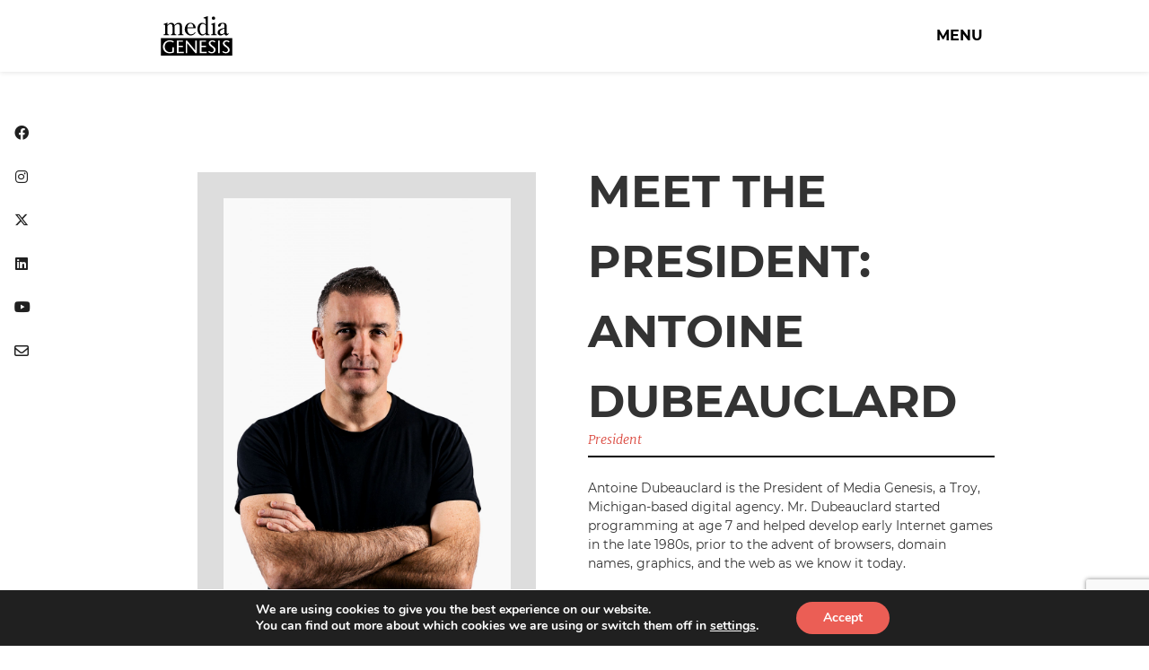

--- FILE ---
content_type: text/html; charset=UTF-8
request_url: https://mediag.com/antoine/
body_size: 16834
content:
<!DOCTYPE html>
<html>
<head>
<meta charset="UTF-8">
	<!--<meta http-equiv="X-UA-Compatible" content="IE=edge,chrome=1">-->
	<meta name="google-site-verification" content="bzugG9_95OuonytNCxrGW6WGJkry8F3WtneYZgGkqk8" />
	<!--meta name="format-detection" content="telephone=no"-->

	<meta name="theme-color" content="#ffffff">
	<title>Antoine Dubeauclard | Media Genesis President » Media GenesisMedia Genesis</title>
<!-- Google Tag Manager -->
<script>(function(w,d,s,l,i){w[l]=w[l]||[];w[l].push({'gtm.start':
new Date().getTime(),event:'gtm.js'});var f=d.getElementsByTagName(s)[0],
j=d.createElement(s),dl=l!='dataLayer'?'&l='+l:'';j.async=true;j.src=
'https://www.googletagmanager.com/gtm.js?id='+i+dl;f.parentNode.insertBefore(j,f);
})(window,document,'script','dataLayer','GTM-KGSBHNM');</script>
<!-- End Google Tag Manager -->
<script>
// Works like jQuery's $(document).ready.
// Supports IE8+. Courtesy of http://youmightnotneedjquery.com/
function ready(fn) {
  if (document.readyState != 'loading') {
    fn();
  } else if (document.addEventListener) {
    document.addEventListener('DOMContentLoaded', fn);
  } else {
    document.attachEvent('onreadystatechange', function() {
      if (document.readyState != 'loading')
        fn();
    });
  }
}

ready(function() {

  var website = window.location.hostname;

  var internalLinkRegex = new RegExp('^((((http:\\/\\/|https:\\/\\/)(www\\.)?)?'
                                     + website
                                     + ')|(localhost:\\d{4})|(\\/.*))(\\/.*)?$', '');

  var anchorEls = document.querySelectorAll('a');
  var anchorElsLength = anchorEls.length;

  for (var i = 0; i < anchorElsLength; i++) {
    var anchorEl = anchorEls[i];
    var href = anchorEl.getAttribute('href');

    if (!internalLinkRegex.test(href)) {
      anchorEl.setAttribute('target', '_blank');
    }
  }
});
</script>

		<!-- All in One SEO 4.9.3 - aioseo.com -->
	<meta name="description" content="Antoine Dubeauclard, President of MG, has a creative and development background. He is also an artist, a writer, member of several committees and more!" />
	<meta name="robots" content="max-image-preview:large" />
	<link rel="canonical" href="https://mediag.com/antoine/" />
	<meta name="generator" content="All in One SEO (AIOSEO) 4.9.3" />
		<meta property="og:locale" content="en_US" />
		<meta property="og:site_name" content="Media Genesis" />
		<meta property="og:type" content="activity" />
		<meta property="og:title" content="Antoine Dubeauclard | Media Genesis President » Media Genesis" />
		<meta property="og:description" content="Antoine Dubeauclard, President of MG, has a creative and development background. He is also an artist, a writer, member of several committees and more!" />
		<meta property="og:url" content="https://mediag.com/antoine/" />
		<meta property="og:image" content="https://mediag.com/wp-content/uploads/2020/01/9U1A7745_KGedit-scaled.jpg" />
		<meta property="og:image:secure_url" content="https://mediag.com/wp-content/uploads/2020/01/9U1A7745_KGedit-scaled.jpg" />
		<meta property="og:image:width" content="1707" />
		<meta property="og:image:height" content="2560" />
		<meta name="twitter:card" content="summary" />
		<meta name="twitter:title" content="Antoine Dubeauclard | Media Genesis President » Media Genesis" />
		<meta name="twitter:description" content="Antoine Dubeauclard, President of MG, has a creative and development background. He is also an artist, a writer, member of several committees and more!" />
		<meta name="twitter:image" content="https://mediag.com/wp-content/uploads/2020/01/9U1A7745_KGedit-scaled.jpg" />
		<!-- All in One SEO -->

<link rel='dns-prefetch' href='//platform-api.sharethis.com' />
<script type="text/javascript" id="wpp-js" src="https://mediag.com/wp-content/plugins/wordpress-popular-posts/assets/js/wpp.js?ver=7.3.6" data-sampling="0" data-sampling-rate="100" data-api-url="https://mediag.com/wp-json/wordpress-popular-posts" data-post-id="2491" data-token="b8850f3f87" data-lang="0" data-debug="1"></script>
<link rel="alternate" type="application/rss+xml" title="Media Genesis &raquo; Meet the President: Antoine Dubeauclard Comments Feed" href="https://mediag.com/antoine/feed/" />
<link rel="alternate" title="oEmbed (JSON)" type="application/json+oembed" href="https://mediag.com/wp-json/oembed/1.0/embed?url=https%3A%2F%2Fmediag.com%2Fantoine%2F" />
<link rel="alternate" title="oEmbed (XML)" type="text/xml+oembed" href="https://mediag.com/wp-json/oembed/1.0/embed?url=https%3A%2F%2Fmediag.com%2Fantoine%2F&#038;format=xml" />
<style id='wp-img-auto-sizes-contain-inline-css' type='text/css'>
img:is([sizes=auto i],[sizes^="auto," i]){contain-intrinsic-size:3000px 1500px}
/*# sourceURL=wp-img-auto-sizes-contain-inline-css */
</style>
<link rel='stylesheet' id='font-awesome-css' href='https://mediag.com/wp-content/themes/mg_2018/css/fontawesome-free-6.4.2-web/css/all.css?ver=d309fa2439a0cc5822fde6f46a9f117e' type='text/css' media='all' />
<link rel='stylesheet' id='main-css' href='https://mediag.com/wp-content/themes/mg_2018/style.css?ver=d309fa2439a0cc5822fde6f46a9f117e' type='text/css' media='all' />
<style id='wp-emoji-styles-inline-css' type='text/css'>

	img.wp-smiley, img.emoji {
		display: inline !important;
		border: none !important;
		box-shadow: none !important;
		height: 1em !important;
		width: 1em !important;
		margin: 0 0.07em !important;
		vertical-align: -0.1em !important;
		background: none !important;
		padding: 0 !important;
	}
/*# sourceURL=wp-emoji-styles-inline-css */
</style>
<style id='wp-block-library-inline-css' type='text/css'>
:root{--wp-block-synced-color:#7a00df;--wp-block-synced-color--rgb:122,0,223;--wp-bound-block-color:var(--wp-block-synced-color);--wp-editor-canvas-background:#ddd;--wp-admin-theme-color:#007cba;--wp-admin-theme-color--rgb:0,124,186;--wp-admin-theme-color-darker-10:#006ba1;--wp-admin-theme-color-darker-10--rgb:0,107,160.5;--wp-admin-theme-color-darker-20:#005a87;--wp-admin-theme-color-darker-20--rgb:0,90,135;--wp-admin-border-width-focus:2px}@media (min-resolution:192dpi){:root{--wp-admin-border-width-focus:1.5px}}.wp-element-button{cursor:pointer}:root .has-very-light-gray-background-color{background-color:#eee}:root .has-very-dark-gray-background-color{background-color:#313131}:root .has-very-light-gray-color{color:#eee}:root .has-very-dark-gray-color{color:#313131}:root .has-vivid-green-cyan-to-vivid-cyan-blue-gradient-background{background:linear-gradient(135deg,#00d084,#0693e3)}:root .has-purple-crush-gradient-background{background:linear-gradient(135deg,#34e2e4,#4721fb 50%,#ab1dfe)}:root .has-hazy-dawn-gradient-background{background:linear-gradient(135deg,#faaca8,#dad0ec)}:root .has-subdued-olive-gradient-background{background:linear-gradient(135deg,#fafae1,#67a671)}:root .has-atomic-cream-gradient-background{background:linear-gradient(135deg,#fdd79a,#004a59)}:root .has-nightshade-gradient-background{background:linear-gradient(135deg,#330968,#31cdcf)}:root .has-midnight-gradient-background{background:linear-gradient(135deg,#020381,#2874fc)}:root{--wp--preset--font-size--normal:16px;--wp--preset--font-size--huge:42px}.has-regular-font-size{font-size:1em}.has-larger-font-size{font-size:2.625em}.has-normal-font-size{font-size:var(--wp--preset--font-size--normal)}.has-huge-font-size{font-size:var(--wp--preset--font-size--huge)}.has-text-align-center{text-align:center}.has-text-align-left{text-align:left}.has-text-align-right{text-align:right}.has-fit-text{white-space:nowrap!important}#end-resizable-editor-section{display:none}.aligncenter{clear:both}.items-justified-left{justify-content:flex-start}.items-justified-center{justify-content:center}.items-justified-right{justify-content:flex-end}.items-justified-space-between{justify-content:space-between}.screen-reader-text{border:0;clip-path:inset(50%);height:1px;margin:-1px;overflow:hidden;padding:0;position:absolute;width:1px;word-wrap:normal!important}.screen-reader-text:focus{background-color:#ddd;clip-path:none;color:#444;display:block;font-size:1em;height:auto;left:5px;line-height:normal;padding:15px 23px 14px;text-decoration:none;top:5px;width:auto;z-index:100000}html :where(.has-border-color){border-style:solid}html :where([style*=border-top-color]){border-top-style:solid}html :where([style*=border-right-color]){border-right-style:solid}html :where([style*=border-bottom-color]){border-bottom-style:solid}html :where([style*=border-left-color]){border-left-style:solid}html :where([style*=border-width]){border-style:solid}html :where([style*=border-top-width]){border-top-style:solid}html :where([style*=border-right-width]){border-right-style:solid}html :where([style*=border-bottom-width]){border-bottom-style:solid}html :where([style*=border-left-width]){border-left-style:solid}html :where(img[class*=wp-image-]){height:auto;max-width:100%}:where(figure){margin:0 0 1em}html :where(.is-position-sticky){--wp-admin--admin-bar--position-offset:var(--wp-admin--admin-bar--height,0px)}@media screen and (max-width:600px){html :where(.is-position-sticky){--wp-admin--admin-bar--position-offset:0px}}

/*# sourceURL=wp-block-library-inline-css */
</style><style id='global-styles-inline-css' type='text/css'>
:root{--wp--preset--aspect-ratio--square: 1;--wp--preset--aspect-ratio--4-3: 4/3;--wp--preset--aspect-ratio--3-4: 3/4;--wp--preset--aspect-ratio--3-2: 3/2;--wp--preset--aspect-ratio--2-3: 2/3;--wp--preset--aspect-ratio--16-9: 16/9;--wp--preset--aspect-ratio--9-16: 9/16;--wp--preset--color--black: #000000;--wp--preset--color--cyan-bluish-gray: #abb8c3;--wp--preset--color--white: #ffffff;--wp--preset--color--pale-pink: #f78da7;--wp--preset--color--vivid-red: #cf2e2e;--wp--preset--color--luminous-vivid-orange: #ff6900;--wp--preset--color--luminous-vivid-amber: #fcb900;--wp--preset--color--light-green-cyan: #7bdcb5;--wp--preset--color--vivid-green-cyan: #00d084;--wp--preset--color--pale-cyan-blue: #8ed1fc;--wp--preset--color--vivid-cyan-blue: #0693e3;--wp--preset--color--vivid-purple: #9b51e0;--wp--preset--gradient--vivid-cyan-blue-to-vivid-purple: linear-gradient(135deg,rgb(6,147,227) 0%,rgb(155,81,224) 100%);--wp--preset--gradient--light-green-cyan-to-vivid-green-cyan: linear-gradient(135deg,rgb(122,220,180) 0%,rgb(0,208,130) 100%);--wp--preset--gradient--luminous-vivid-amber-to-luminous-vivid-orange: linear-gradient(135deg,rgb(252,185,0) 0%,rgb(255,105,0) 100%);--wp--preset--gradient--luminous-vivid-orange-to-vivid-red: linear-gradient(135deg,rgb(255,105,0) 0%,rgb(207,46,46) 100%);--wp--preset--gradient--very-light-gray-to-cyan-bluish-gray: linear-gradient(135deg,rgb(238,238,238) 0%,rgb(169,184,195) 100%);--wp--preset--gradient--cool-to-warm-spectrum: linear-gradient(135deg,rgb(74,234,220) 0%,rgb(151,120,209) 20%,rgb(207,42,186) 40%,rgb(238,44,130) 60%,rgb(251,105,98) 80%,rgb(254,248,76) 100%);--wp--preset--gradient--blush-light-purple: linear-gradient(135deg,rgb(255,206,236) 0%,rgb(152,150,240) 100%);--wp--preset--gradient--blush-bordeaux: linear-gradient(135deg,rgb(254,205,165) 0%,rgb(254,45,45) 50%,rgb(107,0,62) 100%);--wp--preset--gradient--luminous-dusk: linear-gradient(135deg,rgb(255,203,112) 0%,rgb(199,81,192) 50%,rgb(65,88,208) 100%);--wp--preset--gradient--pale-ocean: linear-gradient(135deg,rgb(255,245,203) 0%,rgb(182,227,212) 50%,rgb(51,167,181) 100%);--wp--preset--gradient--electric-grass: linear-gradient(135deg,rgb(202,248,128) 0%,rgb(113,206,126) 100%);--wp--preset--gradient--midnight: linear-gradient(135deg,rgb(2,3,129) 0%,rgb(40,116,252) 100%);--wp--preset--font-size--small: 13px;--wp--preset--font-size--medium: 20px;--wp--preset--font-size--large: 36px;--wp--preset--font-size--x-large: 42px;--wp--preset--spacing--20: 0.44rem;--wp--preset--spacing--30: 0.67rem;--wp--preset--spacing--40: 1rem;--wp--preset--spacing--50: 1.5rem;--wp--preset--spacing--60: 2.25rem;--wp--preset--spacing--70: 3.38rem;--wp--preset--spacing--80: 5.06rem;--wp--preset--shadow--natural: 6px 6px 9px rgba(0, 0, 0, 0.2);--wp--preset--shadow--deep: 12px 12px 50px rgba(0, 0, 0, 0.4);--wp--preset--shadow--sharp: 6px 6px 0px rgba(0, 0, 0, 0.2);--wp--preset--shadow--outlined: 6px 6px 0px -3px rgb(255, 255, 255), 6px 6px rgb(0, 0, 0);--wp--preset--shadow--crisp: 6px 6px 0px rgb(0, 0, 0);}:where(.is-layout-flex){gap: 0.5em;}:where(.is-layout-grid){gap: 0.5em;}body .is-layout-flex{display: flex;}.is-layout-flex{flex-wrap: wrap;align-items: center;}.is-layout-flex > :is(*, div){margin: 0;}body .is-layout-grid{display: grid;}.is-layout-grid > :is(*, div){margin: 0;}:where(.wp-block-columns.is-layout-flex){gap: 2em;}:where(.wp-block-columns.is-layout-grid){gap: 2em;}:where(.wp-block-post-template.is-layout-flex){gap: 1.25em;}:where(.wp-block-post-template.is-layout-grid){gap: 1.25em;}.has-black-color{color: var(--wp--preset--color--black) !important;}.has-cyan-bluish-gray-color{color: var(--wp--preset--color--cyan-bluish-gray) !important;}.has-white-color{color: var(--wp--preset--color--white) !important;}.has-pale-pink-color{color: var(--wp--preset--color--pale-pink) !important;}.has-vivid-red-color{color: var(--wp--preset--color--vivid-red) !important;}.has-luminous-vivid-orange-color{color: var(--wp--preset--color--luminous-vivid-orange) !important;}.has-luminous-vivid-amber-color{color: var(--wp--preset--color--luminous-vivid-amber) !important;}.has-light-green-cyan-color{color: var(--wp--preset--color--light-green-cyan) !important;}.has-vivid-green-cyan-color{color: var(--wp--preset--color--vivid-green-cyan) !important;}.has-pale-cyan-blue-color{color: var(--wp--preset--color--pale-cyan-blue) !important;}.has-vivid-cyan-blue-color{color: var(--wp--preset--color--vivid-cyan-blue) !important;}.has-vivid-purple-color{color: var(--wp--preset--color--vivid-purple) !important;}.has-black-background-color{background-color: var(--wp--preset--color--black) !important;}.has-cyan-bluish-gray-background-color{background-color: var(--wp--preset--color--cyan-bluish-gray) !important;}.has-white-background-color{background-color: var(--wp--preset--color--white) !important;}.has-pale-pink-background-color{background-color: var(--wp--preset--color--pale-pink) !important;}.has-vivid-red-background-color{background-color: var(--wp--preset--color--vivid-red) !important;}.has-luminous-vivid-orange-background-color{background-color: var(--wp--preset--color--luminous-vivid-orange) !important;}.has-luminous-vivid-amber-background-color{background-color: var(--wp--preset--color--luminous-vivid-amber) !important;}.has-light-green-cyan-background-color{background-color: var(--wp--preset--color--light-green-cyan) !important;}.has-vivid-green-cyan-background-color{background-color: var(--wp--preset--color--vivid-green-cyan) !important;}.has-pale-cyan-blue-background-color{background-color: var(--wp--preset--color--pale-cyan-blue) !important;}.has-vivid-cyan-blue-background-color{background-color: var(--wp--preset--color--vivid-cyan-blue) !important;}.has-vivid-purple-background-color{background-color: var(--wp--preset--color--vivid-purple) !important;}.has-black-border-color{border-color: var(--wp--preset--color--black) !important;}.has-cyan-bluish-gray-border-color{border-color: var(--wp--preset--color--cyan-bluish-gray) !important;}.has-white-border-color{border-color: var(--wp--preset--color--white) !important;}.has-pale-pink-border-color{border-color: var(--wp--preset--color--pale-pink) !important;}.has-vivid-red-border-color{border-color: var(--wp--preset--color--vivid-red) !important;}.has-luminous-vivid-orange-border-color{border-color: var(--wp--preset--color--luminous-vivid-orange) !important;}.has-luminous-vivid-amber-border-color{border-color: var(--wp--preset--color--luminous-vivid-amber) !important;}.has-light-green-cyan-border-color{border-color: var(--wp--preset--color--light-green-cyan) !important;}.has-vivid-green-cyan-border-color{border-color: var(--wp--preset--color--vivid-green-cyan) !important;}.has-pale-cyan-blue-border-color{border-color: var(--wp--preset--color--pale-cyan-blue) !important;}.has-vivid-cyan-blue-border-color{border-color: var(--wp--preset--color--vivid-cyan-blue) !important;}.has-vivid-purple-border-color{border-color: var(--wp--preset--color--vivid-purple) !important;}.has-vivid-cyan-blue-to-vivid-purple-gradient-background{background: var(--wp--preset--gradient--vivid-cyan-blue-to-vivid-purple) !important;}.has-light-green-cyan-to-vivid-green-cyan-gradient-background{background: var(--wp--preset--gradient--light-green-cyan-to-vivid-green-cyan) !important;}.has-luminous-vivid-amber-to-luminous-vivid-orange-gradient-background{background: var(--wp--preset--gradient--luminous-vivid-amber-to-luminous-vivid-orange) !important;}.has-luminous-vivid-orange-to-vivid-red-gradient-background{background: var(--wp--preset--gradient--luminous-vivid-orange-to-vivid-red) !important;}.has-very-light-gray-to-cyan-bluish-gray-gradient-background{background: var(--wp--preset--gradient--very-light-gray-to-cyan-bluish-gray) !important;}.has-cool-to-warm-spectrum-gradient-background{background: var(--wp--preset--gradient--cool-to-warm-spectrum) !important;}.has-blush-light-purple-gradient-background{background: var(--wp--preset--gradient--blush-light-purple) !important;}.has-blush-bordeaux-gradient-background{background: var(--wp--preset--gradient--blush-bordeaux) !important;}.has-luminous-dusk-gradient-background{background: var(--wp--preset--gradient--luminous-dusk) !important;}.has-pale-ocean-gradient-background{background: var(--wp--preset--gradient--pale-ocean) !important;}.has-electric-grass-gradient-background{background: var(--wp--preset--gradient--electric-grass) !important;}.has-midnight-gradient-background{background: var(--wp--preset--gradient--midnight) !important;}.has-small-font-size{font-size: var(--wp--preset--font-size--small) !important;}.has-medium-font-size{font-size: var(--wp--preset--font-size--medium) !important;}.has-large-font-size{font-size: var(--wp--preset--font-size--large) !important;}.has-x-large-font-size{font-size: var(--wp--preset--font-size--x-large) !important;}
/*# sourceURL=global-styles-inline-css */
</style>

<style id='classic-theme-styles-inline-css' type='text/css'>
/*! This file is auto-generated */
.wp-block-button__link{color:#fff;background-color:#32373c;border-radius:9999px;box-shadow:none;text-decoration:none;padding:calc(.667em + 2px) calc(1.333em + 2px);font-size:1.125em}.wp-block-file__button{background:#32373c;color:#fff;text-decoration:none}
/*# sourceURL=/wp-includes/css/classic-themes.min.css */
</style>
<link rel='stylesheet' id='wp-components-css' href='https://mediag.com/wp-includes/css/dist/components/style.min.css?ver=d309fa2439a0cc5822fde6f46a9f117e' type='text/css' media='all' />
<link rel='stylesheet' id='wp-preferences-css' href='https://mediag.com/wp-includes/css/dist/preferences/style.min.css?ver=d309fa2439a0cc5822fde6f46a9f117e' type='text/css' media='all' />
<link rel='stylesheet' id='wp-block-editor-css' href='https://mediag.com/wp-includes/css/dist/block-editor/style.min.css?ver=d309fa2439a0cc5822fde6f46a9f117e' type='text/css' media='all' />
<link rel='stylesheet' id='popup-maker-block-library-style-css' href='https://mediag.com/wp-content/plugins/popup-maker/dist/packages/block-library-style.css?ver=dbea705cfafe089d65f1' type='text/css' media='all' />
<link rel='stylesheet' id='contact-form-7-css' href='https://mediag.com/wp-content/plugins/contact-form-7/includes/css/styles.css?ver=6.1.4' type='text/css' media='all' />
<link rel='stylesheet' id='wpcf7-redirect-script-frontend-css' href='https://mediag.com/wp-content/plugins/wpcf7-redirect/build/assets/frontend-script.css?ver=2c532d7e2be36f6af233' type='text/css' media='all' />
<link rel='stylesheet' id='wordpress-popular-posts-css-css' href='https://mediag.com/wp-content/plugins/wordpress-popular-posts/assets/css/wpp.css?ver=7.3.6' type='text/css' media='all' />
<link rel='stylesheet' id='moove_gdpr_frontend-css' href='https://mediag.com/wp-content/plugins/gdpr-cookie-compliance/dist/styles/gdpr-main.css?ver=5.0.9' type='text/css' media='all' />
<style id='moove_gdpr_frontend-inline-css' type='text/css'>
#moove_gdpr_cookie_modal,#moove_gdpr_cookie_info_bar,.gdpr_cookie_settings_shortcode_content{font-family:&#039;Nunito&#039;,sans-serif}#moove_gdpr_save_popup_settings_button{background-color:#373737;color:#fff}#moove_gdpr_save_popup_settings_button:hover{background-color:#000}#moove_gdpr_cookie_info_bar .moove-gdpr-info-bar-container .moove-gdpr-info-bar-content a.mgbutton,#moove_gdpr_cookie_info_bar .moove-gdpr-info-bar-container .moove-gdpr-info-bar-content button.mgbutton{background-color:#eb5e55}#moove_gdpr_cookie_modal .moove-gdpr-modal-content .moove-gdpr-modal-footer-content .moove-gdpr-button-holder a.mgbutton,#moove_gdpr_cookie_modal .moove-gdpr-modal-content .moove-gdpr-modal-footer-content .moove-gdpr-button-holder button.mgbutton,.gdpr_cookie_settings_shortcode_content .gdpr-shr-button.button-green{background-color:#eb5e55;border-color:#eb5e55}#moove_gdpr_cookie_modal .moove-gdpr-modal-content .moove-gdpr-modal-footer-content .moove-gdpr-button-holder a.mgbutton:hover,#moove_gdpr_cookie_modal .moove-gdpr-modal-content .moove-gdpr-modal-footer-content .moove-gdpr-button-holder button.mgbutton:hover,.gdpr_cookie_settings_shortcode_content .gdpr-shr-button.button-green:hover{background-color:#fff;color:#eb5e55}#moove_gdpr_cookie_modal .moove-gdpr-modal-content .moove-gdpr-modal-close i,#moove_gdpr_cookie_modal .moove-gdpr-modal-content .moove-gdpr-modal-close span.gdpr-icon{background-color:#eb5e55;border:1px solid #eb5e55}#moove_gdpr_cookie_info_bar span.moove-gdpr-infobar-allow-all.focus-g,#moove_gdpr_cookie_info_bar span.moove-gdpr-infobar-allow-all:focus,#moove_gdpr_cookie_info_bar button.moove-gdpr-infobar-allow-all.focus-g,#moove_gdpr_cookie_info_bar button.moove-gdpr-infobar-allow-all:focus,#moove_gdpr_cookie_info_bar span.moove-gdpr-infobar-reject-btn.focus-g,#moove_gdpr_cookie_info_bar span.moove-gdpr-infobar-reject-btn:focus,#moove_gdpr_cookie_info_bar button.moove-gdpr-infobar-reject-btn.focus-g,#moove_gdpr_cookie_info_bar button.moove-gdpr-infobar-reject-btn:focus,#moove_gdpr_cookie_info_bar span.change-settings-button.focus-g,#moove_gdpr_cookie_info_bar span.change-settings-button:focus,#moove_gdpr_cookie_info_bar button.change-settings-button.focus-g,#moove_gdpr_cookie_info_bar button.change-settings-button:focus{-webkit-box-shadow:0 0 1px 3px #eb5e55;-moz-box-shadow:0 0 1px 3px #eb5e55;box-shadow:0 0 1px 3px #eb5e55}#moove_gdpr_cookie_modal .moove-gdpr-modal-content .moove-gdpr-modal-close i:hover,#moove_gdpr_cookie_modal .moove-gdpr-modal-content .moove-gdpr-modal-close span.gdpr-icon:hover,#moove_gdpr_cookie_info_bar span[data-href]>u.change-settings-button{color:#eb5e55}#moove_gdpr_cookie_modal .moove-gdpr-modal-content .moove-gdpr-modal-left-content #moove-gdpr-menu li.menu-item-selected a span.gdpr-icon,#moove_gdpr_cookie_modal .moove-gdpr-modal-content .moove-gdpr-modal-left-content #moove-gdpr-menu li.menu-item-selected button span.gdpr-icon{color:inherit}#moove_gdpr_cookie_modal .moove-gdpr-modal-content .moove-gdpr-modal-left-content #moove-gdpr-menu li a span.gdpr-icon,#moove_gdpr_cookie_modal .moove-gdpr-modal-content .moove-gdpr-modal-left-content #moove-gdpr-menu li button span.gdpr-icon{color:inherit}#moove_gdpr_cookie_modal .gdpr-acc-link{line-height:0;font-size:0;color:transparent;position:absolute}#moove_gdpr_cookie_modal .moove-gdpr-modal-content .moove-gdpr-modal-close:hover i,#moove_gdpr_cookie_modal .moove-gdpr-modal-content .moove-gdpr-modal-left-content #moove-gdpr-menu li a,#moove_gdpr_cookie_modal .moove-gdpr-modal-content .moove-gdpr-modal-left-content #moove-gdpr-menu li button,#moove_gdpr_cookie_modal .moove-gdpr-modal-content .moove-gdpr-modal-left-content #moove-gdpr-menu li button i,#moove_gdpr_cookie_modal .moove-gdpr-modal-content .moove-gdpr-modal-left-content #moove-gdpr-menu li a i,#moove_gdpr_cookie_modal .moove-gdpr-modal-content .moove-gdpr-tab-main .moove-gdpr-tab-main-content a:hover,#moove_gdpr_cookie_info_bar.moove-gdpr-dark-scheme .moove-gdpr-info-bar-container .moove-gdpr-info-bar-content a.mgbutton:hover,#moove_gdpr_cookie_info_bar.moove-gdpr-dark-scheme .moove-gdpr-info-bar-container .moove-gdpr-info-bar-content button.mgbutton:hover,#moove_gdpr_cookie_info_bar.moove-gdpr-dark-scheme .moove-gdpr-info-bar-container .moove-gdpr-info-bar-content a:hover,#moove_gdpr_cookie_info_bar.moove-gdpr-dark-scheme .moove-gdpr-info-bar-container .moove-gdpr-info-bar-content button:hover,#moove_gdpr_cookie_info_bar.moove-gdpr-dark-scheme .moove-gdpr-info-bar-container .moove-gdpr-info-bar-content span.change-settings-button:hover,#moove_gdpr_cookie_info_bar.moove-gdpr-dark-scheme .moove-gdpr-info-bar-container .moove-gdpr-info-bar-content button.change-settings-button:hover,#moove_gdpr_cookie_info_bar.moove-gdpr-dark-scheme .moove-gdpr-info-bar-container .moove-gdpr-info-bar-content u.change-settings-button:hover,#moove_gdpr_cookie_info_bar span[data-href]>u.change-settings-button,#moove_gdpr_cookie_info_bar.moove-gdpr-dark-scheme .moove-gdpr-info-bar-container .moove-gdpr-info-bar-content a.mgbutton.focus-g,#moove_gdpr_cookie_info_bar.moove-gdpr-dark-scheme .moove-gdpr-info-bar-container .moove-gdpr-info-bar-content button.mgbutton.focus-g,#moove_gdpr_cookie_info_bar.moove-gdpr-dark-scheme .moove-gdpr-info-bar-container .moove-gdpr-info-bar-content a.focus-g,#moove_gdpr_cookie_info_bar.moove-gdpr-dark-scheme .moove-gdpr-info-bar-container .moove-gdpr-info-bar-content button.focus-g,#moove_gdpr_cookie_info_bar.moove-gdpr-dark-scheme .moove-gdpr-info-bar-container .moove-gdpr-info-bar-content a.mgbutton:focus,#moove_gdpr_cookie_info_bar.moove-gdpr-dark-scheme .moove-gdpr-info-bar-container .moove-gdpr-info-bar-content button.mgbutton:focus,#moove_gdpr_cookie_info_bar.moove-gdpr-dark-scheme .moove-gdpr-info-bar-container .moove-gdpr-info-bar-content a:focus,#moove_gdpr_cookie_info_bar.moove-gdpr-dark-scheme .moove-gdpr-info-bar-container .moove-gdpr-info-bar-content button:focus,#moove_gdpr_cookie_info_bar.moove-gdpr-dark-scheme .moove-gdpr-info-bar-container .moove-gdpr-info-bar-content span.change-settings-button.focus-g,span.change-settings-button:focus,button.change-settings-button.focus-g,button.change-settings-button:focus,#moove_gdpr_cookie_info_bar.moove-gdpr-dark-scheme .moove-gdpr-info-bar-container .moove-gdpr-info-bar-content u.change-settings-button.focus-g,#moove_gdpr_cookie_info_bar.moove-gdpr-dark-scheme .moove-gdpr-info-bar-container .moove-gdpr-info-bar-content u.change-settings-button:focus{color:#eb5e55}#moove_gdpr_cookie_modal .moove-gdpr-branding.focus-g span,#moove_gdpr_cookie_modal .moove-gdpr-modal-content .moove-gdpr-tab-main a.focus-g,#moove_gdpr_cookie_modal .moove-gdpr-modal-content .moove-gdpr-tab-main .gdpr-cd-details-toggle.focus-g{color:#eb5e55}#moove_gdpr_cookie_modal.gdpr_lightbox-hide{display:none}#moove_gdpr_cookie_info_bar.gdpr-full-screen-infobar .moove-gdpr-info-bar-container .moove-gdpr-info-bar-content .moove-gdpr-cookie-notice p a{color:#eb5e55!important}
/*# sourceURL=moove_gdpr_frontend-inline-css */
</style>
<link rel='stylesheet' id='gdpr_cc_addon_frontend-css' href='https://mediag.com/wp-content/plugins/gdpr-cookie-compliance-addon/assets/css/gdpr_cc_addon.css?ver=4.0.6' type='text/css' media='all' />
<style id='block-visibility-screen-size-styles-inline-css' type='text/css'>
/* Large screens (desktops, 992px and up) */
@media ( min-width: 992px ) {
	.block-visibility-hide-large-screen {
		display: none !important;
	}
}

/* Medium screens (tablets, between 768px and 992px) */
@media ( min-width: 768px ) and ( max-width: 991.98px ) {
	.block-visibility-hide-medium-screen {
		display: none !important;
	}
}

/* Small screens (mobile devices, less than 768px) */
@media ( max-width: 767.98px ) {
	.block-visibility-hide-small-screen {
		display: none !important;
	}
}
/*# sourceURL=block-visibility-screen-size-styles-inline-css */
</style>
<script type="text/javascript" src="https://mediag.com/wp-includes/js/jquery/jquery.min.js?ver=3.7.1" id="jquery-core-js"></script>
<script type="text/javascript" src="https://mediag.com/wp-includes/js/jquery/jquery-migrate.min.js?ver=3.4.1" id="jquery-migrate-js"></script>
<script type="text/javascript" src="https://mediag.com/wp-content/themes/mg_2018/js/main.js?ver=d309fa2439a0cc5822fde6f46a9f117e" id="main-js"></script>
<script type="text/javascript" src="//platform-api.sharethis.com/js/sharethis.js?ver=8.5.3#property=65c3f1254df8ae001978a22d&amp;product=gdpr-compliance-tool-v2&amp;source=simple-share-buttons-adder-wordpress" id="simple-share-buttons-adder-mu-js"></script>
<link rel="https://api.w.org/" href="https://mediag.com/wp-json/" /><link rel="alternate" title="JSON" type="application/json" href="https://mediag.com/wp-json/wp/v2/pages/2491" /><link rel="EditURI" type="application/rsd+xml" title="RSD" href="https://mediag.com/xmlrpc.php?rsd" />

<link rel='shortlink' href='https://mediag.com/?p=2491' />
<script type="text/javascript">
(function(url){
	if(/(?:Chrome\/26\.0\.1410\.63 Safari\/537\.31|WordfenceTestMonBot)/.test(navigator.userAgent)){ return; }
	var addEvent = function(evt, handler) {
		if (window.addEventListener) {
			document.addEventListener(evt, handler, false);
		} else if (window.attachEvent) {
			document.attachEvent('on' + evt, handler);
		}
	};
	var removeEvent = function(evt, handler) {
		if (window.removeEventListener) {
			document.removeEventListener(evt, handler, false);
		} else if (window.detachEvent) {
			document.detachEvent('on' + evt, handler);
		}
	};
	var evts = 'contextmenu dblclick drag dragend dragenter dragleave dragover dragstart drop keydown keypress keyup mousedown mousemove mouseout mouseover mouseup mousewheel scroll'.split(' ');
	var logHuman = function() {
		if (window.wfLogHumanRan) { return; }
		window.wfLogHumanRan = true;
		var wfscr = document.createElement('script');
		wfscr.type = 'text/javascript';
		wfscr.async = true;
		wfscr.src = url + '&r=' + Math.random();
		(document.getElementsByTagName('head')[0]||document.getElementsByTagName('body')[0]).appendChild(wfscr);
		for (var i = 0; i < evts.length; i++) {
			removeEvent(evts[i], logHuman);
		}
	};
	for (var i = 0; i < evts.length; i++) {
		addEvent(evts[i], logHuman);
	}
})('//mediag.com/?wordfence_lh=1&hid=C0162E1CA9652B0DCA66BE09ECAA9E77');
</script>            <style id="wpp-loading-animation-styles">@-webkit-keyframes bgslide{from{background-position-x:0}to{background-position-x:-200%}}@keyframes bgslide{from{background-position-x:0}to{background-position-x:-200%}}.wpp-widget-block-placeholder,.wpp-shortcode-placeholder{margin:0 auto;width:60px;height:3px;background:#dd3737;background:linear-gradient(90deg,#dd3737 0%,#571313 10%,#dd3737 100%);background-size:200% auto;border-radius:3px;-webkit-animation:bgslide 1s infinite linear;animation:bgslide 1s infinite linear}</style>
            <link rel="icon" href="https://mediag.com/wp-content/uploads/2018/08/mg_favicon.png" sizes="32x32" />
<link rel="icon" href="https://mediag.com/wp-content/uploads/2018/08/mg_favicon.png" sizes="192x192" />
<link rel="apple-touch-icon" href="https://mediag.com/wp-content/uploads/2018/08/mg_favicon.png" />
<meta name="msapplication-TileImage" content="https://mediag.com/wp-content/uploads/2018/08/mg_favicon.png" />
<meta name="viewport" content="width=device-width, initial-scale=1">

<!-- turn off Phone Links for iOS -->
<!--<meta name="format-detection" content="telephone=no">-->
<!--<script id="Cookiebot" src="https://consent.cookiebot.com/uc.js" data-cbid="0abd9122-f369-4e7d-a3a6-4e3b7bcd849c" type="text/javascript" async></script>-->
<!--<script id="CookieDeclaration" src="https://consent.cookiebot.com/3cff7926-8e9d-4c0a-8b66-806f7a202b38/cd.js" type="text/javascript" async></script>-->
<!-- Include CCPA declaration for Cookiebot -->
<!--<script id="Cookiebot" src="https://consent.cookiebot.com/uc.js" data-cbid="0abd9122-f369-4e7d-a3a6-4e3b7bcd849c" type="text/javascript" async data-georegions="{'region':'US-06','cbid':'3cff7926-8e9d-4c0a-8b66-806f7a202b38'}"></script>-->
</head>

 
<body id="top" class="wp-singular page-template page-template-page-profile page-template-page-profile-php page page-id-2491 wp-theme-mg_2018 page-antoine">	
	<!-- Google Tag Manager (noscript) -->
	<noscript><iframe src="https://www.googletagmanager.com/ns.html?id=GTM-KGSBHNM"
	height="0" width="0" style="display:none;visibility:hidden"></iframe></noscript>
	<!-- End Google Tag Manager (noscript) -->	
		
	<script type="text/javascript">
	var $ = jQuery;
	</script>
        <svg xmlns="http://www.w3.org/2000/svg" style="display: none;">
            <symbol id="mg-logo" viewBox="0 0 180.17999 100.03">
                <g class="total-group" fill="#000">
                    <g>
                        <path d="m163.43 93.76a13.26 13.26 0 0 1 -8.9 -3.3l1.94-2.62c1.85 1.31 3.88 2.75 6.86 2.75s5.51-1.66 5.51-5.19c0-4-4.73-6.54-7.31-8.44s-5.55-4-5.55-8.44c0-4.25 4.1-7.45 9-7.45a10.19 10.19 0 0 1 7.8 3.16l-2.07 2.26a10.1 10.1 0 0 0 -5.46 -2.26c-3.16 0-4.92 1.86-4.92 4.29 0 2.26 1.95 3.92 6 6.86 4.34 3.16 6.86 6 6.86 10.11 0.03 5.04-4.71 8.3-9.76 8.3zm-15.08-0.55h-4.37v-31.56h4.37v31.59zm-32.75 0h-17.51v-31.56h15.57v3.16h-11.19v10.19h11v3.16h-11v11.92h13.13v3.16zm12.4 0.55a13.23 13.23 0 0 1 -8.88 -3.3l1.94-2.62c1.85 1.31 3.87 2.75 6.86 2.75s5.51-1.66 5.51-5.19c0-4-4.74-6.54-7.31-8.44s-5.55-4-5.55-8.44c0-4.25 4.11-7.45 9-7.45a10.17 10.17 0 0 1 7.81 3.16l-2.07 2.26a10.11 10.11 0 0 0 -5.46 -2.26c-3.17 0-4.92 1.86-4.92 4.29 0 2.26 1.95 3.92 6 6.86 4.33 3.16 6.86 6 6.86 10.11 0.01 5.04-4.7 8.3-9.79 8.3zm-37.48-0.55h-3.43c-6.86-8.21-18.64-22.36-20.54-25.11h-0.08v25.14h-3.61v-31.59h3.23c7 8.21 18.59 22 20.71 25.18h0.09v-25.18h3.61v31.59zm-32.58 0h-17.51v-31.56h15.57v3.16h-11.19v10.19h11v3.16h-11v11.92h13.13v3.16zm-24.54-1.58a33.23 33.23 0 0 1 -10.92 2.13c-11.24 0-17-7.77-17-16.43 0-8 6.23-16.25 17.61-16.25a16.27 16.27 0 0 1 10.11 3.07l-1.8 2.62a14.7 14.7 0 0 0 -8.31 -2.51c-8.21 0-12.82 5.6-12.82 13 0 8 5.46 13.35 12.32 13.35a14.21 14.21 0 0 0 6.41 -1.12v-10.69h4.38v12.86zm-33-36v44h179.38v-44z"/>
                    </g>
                    <path id="m" d="m16.88 39.77c0 5.87 0 6.24 4.25 6.74v1.82h-14.04v-1.83c4.25-0.5 4.25-0.87 4.25-6.74v-13.44c-0.19-3.31-0.25-4.5-4.06-4.5v-1.5l9.56-3.68v6.18c2.43-3.18 6.25-5.74 10.37-5.74 3.56 0 6.25 2.5 7.43 5.74 3-2.93 6.25-5.74 10.68-5.74 2.69 0 5.25 0.94 6.69 3.44s1.31 5.81 1.31 8.62v10.63c0 5.87 0 6.24 4.18 6.74v1.82h-13.88v-1.83c4.25-0.5 4.25-0.87 4.25-6.74v-11.19c0-3.37 0.07-8.18-4.57-8.18-3.24 0-6.12 2.31-8.18 4.56v14.82c0 5.87 0 6.24 4.25 6.74v1.82h-13.94v-1.83c4.18-0.5 4.18-0.87 4.18-6.74v-11.19c0-3.37-0.12-8.18-4.74-8.18-3.25 0-6.12 2.31-8 4.56v14.82z"/>
                    <path id="e" d="m66.73 31.13c0 6.13 1.81 15.19 9.62 15.19a12.75 12.75 0 0 0 10.24 -5.69l1.07 1c-2.63 4.31-7 7.37-12.13 7.37-8.74 0-15.12-7.12-15.12-15.69 0-8 5.56-16.24 14.31-16.24 7.81 0 13.18 6.68 13.18 14.05h-21.17zm14.87-2.37c0.37-4.31-1.5-9.62-6.93-9.62s-7.5 5.37-7.63 9.62z"/>
                    <path id="d" d="m112.91 11.26c0-5.44-0.87-5.19-5.32-5.5v-1.81l10.82-3.55v39.37c0 5.87 0 6.24 4.25 6.74v1.82h-9.75v-3.57c-2.31 2.31-5.32 4.25-8.56 4.25-8.37 0-12.12-8.62-12.12-15.81 0-12.18 7.25-16.12 11.68-16.12 3.57 0 6.44 1.87 9 4.06zm0 12.43c-1.69-1.81-4.38-3.94-6.94-3.94-6.13 0-7.81 8.62-7.81 13.32 0 4.87 1.56 13.24 7.81 13.24 2.56 0 5.24-2.06 6.94-3.88v-18.73z"/>
                    <path id="a" d="m160.03 25.76c0-3.06-0.63-6.62-4.37-6.62-3.13 0-4.44 2.06-5.13 4.75-0.57 1.93-1.37 3.12-3.62 3.12a2.68 2.68 0 0 1 -2.94 -2.75c0-5.18 7.31-7.18 11.37-7.18 2.62 0 5.81 0.43 7.94 2.19s2.25 4.5 2.25 7.12v14.24c0 1.5 0 4.25 1.87 4.25a3.65 3.65 0 0 0 2.56 -1.56l0.81 1.31c-1.55 2.31-3.43 4.37-6.37 4.37-2.55 0-4-2-4.25-4.37-2.87 2.31-6.25 4.37-10 4.37a7 7 0 0 1 -7.38 -7.43c0-8.31 10.87-10.44 17.25-11.69v-4.12zm0 6.18c-4.44 0.75-11.31 3.76-11.31 8.94a4.53 4.53 0 0 0 4.56 4.81c2.31 0 5.18-1.81 6.75-3.56z"/>
                    <path id="i" d="M136.24 39.71c0 5.88 0 6.26 4.25 6.75v1.81h-14V46.4c4.25-.5 4.25-.93 4.25-6.75V26.28c-.19-3.31-.25-4.49-4.06-4.49v-1.51l9.56-3.68zm-3.69-30.06a4.16 4.16 0 0 1-.06-8.32 4.16 4.16 0 0 1 .06 8.32z"/>
                </g>
            </symbol>
        </svg>
<div class="social-links">
	<a href="https://www.facebook.com/MediaGenesis" target="blank"><span class="fab fa-facebook" aria-label="Facebook"></span></a>
	<a href="https://www.instagram.com/mediagenesis/" target="blank"><span class="fab fa-instagram" aria-label="Instagram"></span></a>
	<a href="https://twitter.com/mediag" target="blank"><span class="fab fa-x-twitter" aria-label="Twitter"></span></a>
	<a href="http://www.linkedin.com/company/media-genesis" target="blank"><span class="fab fa-linkedin" aria-label="LinkedIn"></span></a>
	<a href="http://www.youtube.com/user/MediaGVideo" target="blank"><span class="fab fa-youtube" aria-label="YouTube"></span></a>
	<a href="mailto:inquiry@mediaG.com" target="blank"><span class="far fa-envelope" aria-label="Inquiry"></span></a>
</div>
<nav class="big-nav">
	<a href="https://mediag.com/work/">Work</a><br /><a href="https://mediag.com/services/">Services</a><br /><a href="https://mediag.com/process/">Process</a><br /><a href="https://mediag.com/blog/">Blog</a><br /><a href="https://mediag.com/story/">Story</a><br /><a href="https://mediag.com/culture/">Culture</a><br /><a href="https://mediag.com/careers/">Careers</a><br /><a href="https://mediag.com/contact/">Contact</a><br /></nav>
<header class="header int-header">
<a class="home-link" href="https://mediag.com">
	<svg class="mg-logo" aria-label="Media Genesis">
		<use xlink:href="#mg-logo"></use>
	</svg>
</a>
<button class="menu-button">Menu</button>
</header>
<div class="int-block profile-block">
	<div class="int-content-wrap profile-wrap">
		<div class="profile-photo">
						<img src="https://mediag.com/wp-content/uploads/2020/01/9U1A7745_KGedit-scaled.jpg" />
			<div class="profile-social-links">
				<a href="https://www.linkedin.com/in/ant1d/" target="_BLANK"><span class="fab fa-linkedin"></span></a>			</div>
        </div>
		
		<div class="profile-text">
                    <h2 class="profile-head">Meet the President: Antoine Dubeauclard</h2>
                    <h3 class="profile-subhead">President</h3>
                    <p>Antoine Dubeauclard is the President of Media Genesis, a Troy, Michigan-based digital agency. Mr. Dubeauclard started programming at age 7 and helped develop early Internet games in the late 1980s, prior to the advent of browsers, domain names, graphics, and the web as we know it today.</p>
<p>Mr. Dubeauclard has been featured in reality shows, radio, and TV and provides his strategic advice at the intersection of marketing and technology for many clients and organizations. Over the years, Mr. Dubeauclard has received several accolades and awards including:</p>
<ul>
<li>Crain&#8217;s Detroit Business&#8217; &#8220;40 under 40&#8221; award</li>
<li>dBusiness 30 in their 30s</li>
<li>Midwest Collaboration Award on behalf of Media Genesis for the work on InternInMichigan.com</li>
</ul>
<p>Over his career, he has participated as a judge and advisor for many startups, working with Goldman Sachs 10,000 small businesses, Blackstone Launchpad, Mercury Awards, ARC Awards, ASTRID Awards, INOVA Awards, QUESTAR Awards, and Accelerate Michigan.</p>
<p>Mr. Dubeauclard worked as an IT expert for the United Nations. He is also active on several boards where he shares his knowledge to advance the mission of the organization.</p>
                    <h4>Advisory Boards</h4>
                    <ul class="boards-list">
                        <li><strong>Cranbrook Academy of Art and Art Museum,</strong>  Board of Governors, Executive Committee, Nominating and Governance Chair</li><li><strong>Cranbrook Educational Community,</strong> Advancement Committee, Committee on Trustees</li><li><strong>Cranbrook Marketing & Communications Committee,</strong> Chair</li><li><strong>Cranbrook Academy of Art and Art Museum Development Committee on Advancement,</strong> Nominating and Governance Chair, Member</li><li><strong>Global Ties Detroit Executive Committee,</strong> Executive Committee, Board Secretary, First Vice-Chair</li><li><strong>Chrysler Technology Advisory Committee, </strong> Member</li><li><strong>University of Michigan Residential College</strong> Advisory Committee</li><li><strong>Detroit Regional Chamber,</strong> Technology Advisory Panel</li><li><strong>InternetTROY,</strong> Past Chairman and Helen e-Ward Founder</li><li><strong>Museum of New Art (MONA),</strong> Founding Board Member</li><li><strong>Smithsonian National Design Awards,</strong> Nominating Committee</li><li><strong>Specs Howard School of Broadcast Arts,</strong> Advisory Board Panel</li><li><strong>Wayne State University's Center for the Study of Citizenship,</strong> Executive Board Member</li>                    </ul>
            </div>
		
		
	</div>
</div>
	


<div class="int-block footer">
            <div class="int-content-wrap">
			<div class="footer-columns">
				<div class="home-contact-block">
					<h4>Contact</h4>
					<p>880 W. Long Lake Road<br>Suite 225<br>Troy, MI 48098</p>
					<p class="desktop-only">P. 248-687-7888<br>F. 248-687-7889</p>
					<p class="mobile-only"><a href="tel:2486877888">P. 248-687-7888</a><br>F. 248-687-7889</p>
					<a href="/contact/" class="contact-link">Contact Us</a>
				</div>
				<div class="home-social-block">
					<h4>Social</h4>
					<div class="icon-links">
						<a href="https://www.facebook.com/MediaGenesis" target="blank"><span class="fab fa-facebook" aria-label="Facebook"></span></a>
						<a href="https://www.instagram.com/mediagenesis/" target="blank"><span class="fab fa-instagram" aria-label="Instagram"></span></a>
						<a href="https://twitter.com/mediag" target="blank"><span class="fab fa-x-twitter" aria-label="Twitter"></span></a>
						<a href="http://www.linkedin.com/company/media-genesis" target="blank"><span class="fab fa-linkedin" aria-label="LinkedIn"></span></a>
						<a href="http://www.youtube.com/user/MediaGVideo" target="blank"><span class="fab fa-youtube" aria-label="YouTube"></span></a>
						<a href="mailto:inquiry@mediaG.com" target="blank"><span class="far fa-envelope" aria-label="Inquiry"></span></a>
					</div>
					<div class="home-subscribe-block">
						<h5>Let’s Stay in Touch.</h5>
						<p>Get all of our latest blog articles on Technology and Culture delivered to your inbox once a month.</p>
						
<div class="wpcf7 no-js" id="wpcf7-f66998-p2491-o1" lang="en-US" dir="ltr" data-wpcf7-id="66998">
<div class="screen-reader-response"><p role="status" aria-live="polite" aria-atomic="true"></p> <ul></ul></div>
<form action="/antoine/#wpcf7-f66998-p2491-o1" method="post" class="wpcf7-form init" aria-label="Contact form" novalidate="novalidate" data-status="init">
<fieldset class="hidden-fields-container"><input type="hidden" name="_wpcf7" value="66998" /><input type="hidden" name="_wpcf7_version" value="6.1.4" /><input type="hidden" name="_wpcf7_locale" value="en_US" /><input type="hidden" name="_wpcf7_unit_tag" value="wpcf7-f66998-p2491-o1" /><input type="hidden" name="_wpcf7_container_post" value="2491" /><input type="hidden" name="_wpcf7_posted_data_hash" value="" /><input type="hidden" name="_wpcf7_recaptcha_response" value="" />
</fieldset>
<p><span class="wpcf7-form-control-wrap" data-name="your-email"><input size="40" maxlength="400" class="wpcf7-form-control wpcf7-email wpcf7-validates-as-required wpcf7-text wpcf7-validates-as-email" id="email_signup_field" autocomplete="email" aria-required="true" aria-invalid="false" placeholder="Email Address" value="" type="email" name="your-email" /></span><input class="wpcf7-form-control wpcf7-submit has-spinner" id="email_signup_button" type="submit" value="Subscribe" />
</p><input type='hidden' class='wpcf7-pum' value='{"closepopup":false,"closedelay":0,"openpopup":false,"openpopup_id":0}' /><div class="wpcf7-response-output" aria-hidden="true"></div>
</form>
</div>
					</div>
				</div>
				<div>
					<button class="home-back-to-top scrollto" href="#top">Back to Top</button>
					<a class="tools-link" href="/tools/">Tools We Use</a>
					<a class="tools-link" href="/marketing-tools/">Marketing Tools We Use</a>
					<!--<img class="partner-img" src="https://mediag.com/wp-content/themes/mg_2018/img/PartnerBadge-RGB.png" alt="" />
					<img class="partner-img" src="https://mediag.com/wp-content/themes/mg_2018/img/MSA-Partner-Badge-Green-Dark.png" alt="" />-->
				</div>
			</div>
			<div class="footer-partners">
				<a href="https://www.google.com/partners/agency?id=1550125321" target="_blank">
					<img class="partner-img" src="https://mediag.com/wp-content/themes/mg_2018/img/Partner-RGB-2024-138w.png" alt="Google Partner" />
				</a>
				<a href="https://www.facebook.com/business/partner-directory/search?solution_type=campaign_management&id=7865126243558017&section=overview" target="_BLANK">
					<img class="partner-img" src="https://mediag.com/wp-content/themes/mg_2018/img/meta-badge.webp" alt="Meta Parner" />
				</a>
				<a href="https://advertising.amazon.com/" target="_blank">
					<img class="partner-img" src="https://mediag.com/wp-content/themes/mg_2018/img/Amazon Ads logo (dark).png" alt="Amazon Partner" />
				</a>
				<a href="https://about.ads.microsoft.com/en-us/resources/microsoft-advertising-partner-program/partner-directory?Filter=1&page=1&Filter_Services=&Filter_Location=US&Filter_Industry=&Filter_PartnerType=&Filter_SearchText=media%20genesis" target="_BLANK">
					<img class="partner-img" src="https://mediag.com/wp-content/themes/mg_2018/img/ms-ad-partner-badge-2024-150w.png" alt="Microsoft Parner" />
				</a>
				
			</div>
		 </div>
            <div class="copyright">Copyright © 2026 Media Genesis, Inc<a href="/bot-trap/" 
style="text-decoration:none;color:#333;">.</a>&nbsp;All Rights Reserved.&nbsp;<a href="/terms-conditions/" class="footerlink">Terms &amp; Conditions</a>.</div>
        </div>
		<!-- Audio Eye -->	   
		<script type="text/javascript">!function(){var b=function(){window.__AudioEyeSiteHash = "b2b70e6f7599300b04751c9dda0fb6b5"; var a=document.createElement("script");a.src="https://wsmcdn.audioeye.com/aem.js";a.type="text/javascript";a.setAttribute("async","");document.getElementsByTagName("body")[0].appendChild(a)};"complete"!==document.readyState?window.addEventListener?window.addEventListener("load",b):window.attachEvent&&window.attachEvent("onload",b):b()}();</script>  
		<script type="speculationrules">
{"prefetch":[{"source":"document","where":{"and":[{"href_matches":"/*"},{"not":{"href_matches":["/wp-*.php","/wp-admin/*","/wp-content/uploads/*","/wp-content/*","/wp-content/plugins/*","/wp-content/themes/mg_2018/*","/*\\?(.+)"]}},{"not":{"selector_matches":"a[rel~=\"nofollow\"]"}},{"not":{"selector_matches":".no-prefetch, .no-prefetch a"}}]},"eagerness":"conservative"}]}
</script>
	<!--copyscapeskip-->
	<aside id="moove_gdpr_cookie_info_bar" class="moove-gdpr-info-bar-hidden moove-gdpr-align-center moove-gdpr-dark-scheme gdpr_infobar_postion_bottom" aria-label="GDPR Cookie Banner" style="display: none;">
	<div class="moove-gdpr-info-bar-container">
		<div class="moove-gdpr-info-bar-content">
		
<div class="moove-gdpr-cookie-notice">
  <p>We are using cookies to give you the best experience on our website.</p><p>You can find out more about which cookies we are using or switch them off in <button  aria-haspopup="true" data-href="#moove_gdpr_cookie_modal" class="change-settings-button">settings</button>.</p></div>
<!--  .moove-gdpr-cookie-notice -->
		
<div class="moove-gdpr-button-holder">
			<button class="mgbutton moove-gdpr-infobar-allow-all gdpr-fbo-0" aria-label="Accept" >Accept</button>
		</div>
<!--  .button-container -->
		</div>
		<!-- moove-gdpr-info-bar-content -->
	</div>
	<!-- moove-gdpr-info-bar-container -->
	</aside>
	<!-- #moove_gdpr_cookie_info_bar -->
	<!--/copyscapeskip-->
<script type="text/javascript" src="https://mediag.com/wp-includes/js/dist/hooks.min.js?ver=dd5603f07f9220ed27f1" id="wp-hooks-js"></script>
<script type="text/javascript" src="https://mediag.com/wp-includes/js/dist/i18n.min.js?ver=c26c3dc7bed366793375" id="wp-i18n-js"></script>
<script type="text/javascript" id="wp-i18n-js-after">
/* <![CDATA[ */
wp.i18n.setLocaleData( { 'text direction\u0004ltr': [ 'ltr' ] } );
//# sourceURL=wp-i18n-js-after
/* ]]> */
</script>
<script type="text/javascript" src="https://mediag.com/wp-content/plugins/contact-form-7/includes/swv/js/index.js?ver=6.1.4" id="swv-js"></script>
<script type="text/javascript" id="contact-form-7-js-before">
/* <![CDATA[ */
var wpcf7 = {
    "api": {
        "root": "https:\/\/mediag.com\/wp-json\/",
        "namespace": "contact-form-7\/v1"
    },
    "cached": 1
};
//# sourceURL=contact-form-7-js-before
/* ]]> */
</script>
<script type="text/javascript" src="https://mediag.com/wp-content/plugins/contact-form-7/includes/js/index.js?ver=6.1.4" id="contact-form-7-js"></script>
<script type="text/javascript" src="https://mediag.com/wp-content/plugins/simple-share-buttons-adder/js/ssba.js?ver=1760386077" id="simple-share-buttons-adder-ssba-js"></script>
<script type="text/javascript" id="simple-share-buttons-adder-ssba-js-after">
/* <![CDATA[ */
Main.boot( [] );
//# sourceURL=simple-share-buttons-adder-ssba-js-after
/* ]]> */
</script>
<script type="text/javascript" id="wpcf7-redirect-script-js-extra">
/* <![CDATA[ */
var wpcf7r = {"ajax_url":"https://mediag.com/wp-admin/admin-ajax.php"};
//# sourceURL=wpcf7-redirect-script-js-extra
/* ]]> */
</script>
<script type="text/javascript" src="https://mediag.com/wp-content/plugins/wpcf7-redirect/build/assets/frontend-script.js?ver=2c532d7e2be36f6af233" id="wpcf7-redirect-script-js"></script>
<script type="text/javascript" src="https://www.google.com/recaptcha/api.js?render=6Lf-p7AUAAAAAFyvRCQlXz8ZtYDpPA2-viMN5BeM&amp;ver=3.0" id="google-recaptcha-js"></script>
<script type="text/javascript" src="https://mediag.com/wp-includes/js/dist/vendor/wp-polyfill.min.js?ver=3.15.0" id="wp-polyfill-js"></script>
<script type="text/javascript" id="wpcf7-recaptcha-js-before">
/* <![CDATA[ */
var wpcf7_recaptcha = {
    "sitekey": "6Lf-p7AUAAAAAFyvRCQlXz8ZtYDpPA2-viMN5BeM",
    "actions": {
        "homepage": "homepage",
        "contactform": "contactform"
    }
};
//# sourceURL=wpcf7-recaptcha-js-before
/* ]]> */
</script>
<script type="text/javascript" src="https://mediag.com/wp-content/plugins/contact-form-7/modules/recaptcha/index.js?ver=6.1.4" id="wpcf7-recaptcha-js"></script>
<script type="text/javascript" id="moove_gdpr_frontend-js-extra">
/* <![CDATA[ */
var moove_frontend_gdpr_scripts = {"ajaxurl":"https://mediag.com/wp-admin/admin-ajax.php","post_id":"2491","plugin_dir":"https://mediag.com/wp-content/plugins/gdpr-cookie-compliance","show_icons":"all","is_page":"1","ajax_cookie_removal":"false","strict_init":"2","enabled_default":{"strict":1,"third_party":0,"advanced":0,"performance":0,"preference":0},"geo_location":"false","force_reload":"false","is_single":"","hide_save_btn":"false","current_user":"0","cookie_expiration":"365","script_delay":"2000","close_btn_action":"1","close_btn_rdr":"","scripts_defined":"{\"cache\":false,\"header\":\"\",\"body\":\"\",\"footer\":\"\",\"thirdparty\":{\"header\":\"\",\"body\":\"\",\"footer\":\"\"},\"strict\":{\"header\":\"\",\"body\":\"\",\"footer\":\"\"},\"advanced\":{\"header\":\"\",\"body\":\"\",\"footer\":\"\"},\"performance\":{\"header\":\"\",\"body\":\"\",\"footer\":\"\"},\"preference\":{\"header\":\"\",\"body\":\"\",\"footer\":\"\"}}","gdpr_scor":"true","wp_lang":"","wp_consent_api":"false","gdpr_nonce":"df614a9b68","gdpr_consent_version":"1","gdpr_uvid":"a6be0d23b88598eccf10f376be548217","stats_enabled":"","gdpr_aos_hide":"false","consent_log_enabled":"1","enable_on_scroll":"false"};
//# sourceURL=moove_gdpr_frontend-js-extra
/* ]]> */
</script>
<script type="text/javascript" src="https://mediag.com/wp-content/plugins/gdpr-cookie-compliance/dist/scripts/main.js?ver=5.0.9" id="moove_gdpr_frontend-js"></script>
<script type="text/javascript" id="moove_gdpr_frontend-js-after">
/* <![CDATA[ */
var gdpr_consent__strict = "false"
var gdpr_consent__thirdparty = "false"
var gdpr_consent__advanced = "false"
var gdpr_consent__performance = "false"
var gdpr_consent__preference = "false"
var gdpr_consent__cookies = ""
//# sourceURL=moove_gdpr_frontend-js-after
/* ]]> */
</script>
<script type="text/javascript" src="https://mediag.com/wp-content/plugins/gdpr-cookie-compliance-addon/assets/js/gdpr_cc_addon.js?ver=4.0.6" id="gdpr_cc_addon_frontend-js"></script>
<script id="wp-emoji-settings" type="application/json">
{"baseUrl":"https://s.w.org/images/core/emoji/17.0.2/72x72/","ext":".png","svgUrl":"https://s.w.org/images/core/emoji/17.0.2/svg/","svgExt":".svg","source":{"concatemoji":"https://mediag.com/wp-includes/js/wp-emoji-release.min.js?ver=d309fa2439a0cc5822fde6f46a9f117e"}}
</script>
<script type="module">
/* <![CDATA[ */
/*! This file is auto-generated */
const a=JSON.parse(document.getElementById("wp-emoji-settings").textContent),o=(window._wpemojiSettings=a,"wpEmojiSettingsSupports"),s=["flag","emoji"];function i(e){try{var t={supportTests:e,timestamp:(new Date).valueOf()};sessionStorage.setItem(o,JSON.stringify(t))}catch(e){}}function c(e,t,n){e.clearRect(0,0,e.canvas.width,e.canvas.height),e.fillText(t,0,0);t=new Uint32Array(e.getImageData(0,0,e.canvas.width,e.canvas.height).data);e.clearRect(0,0,e.canvas.width,e.canvas.height),e.fillText(n,0,0);const a=new Uint32Array(e.getImageData(0,0,e.canvas.width,e.canvas.height).data);return t.every((e,t)=>e===a[t])}function p(e,t){e.clearRect(0,0,e.canvas.width,e.canvas.height),e.fillText(t,0,0);var n=e.getImageData(16,16,1,1);for(let e=0;e<n.data.length;e++)if(0!==n.data[e])return!1;return!0}function u(e,t,n,a){switch(t){case"flag":return n(e,"\ud83c\udff3\ufe0f\u200d\u26a7\ufe0f","\ud83c\udff3\ufe0f\u200b\u26a7\ufe0f")?!1:!n(e,"\ud83c\udde8\ud83c\uddf6","\ud83c\udde8\u200b\ud83c\uddf6")&&!n(e,"\ud83c\udff4\udb40\udc67\udb40\udc62\udb40\udc65\udb40\udc6e\udb40\udc67\udb40\udc7f","\ud83c\udff4\u200b\udb40\udc67\u200b\udb40\udc62\u200b\udb40\udc65\u200b\udb40\udc6e\u200b\udb40\udc67\u200b\udb40\udc7f");case"emoji":return!a(e,"\ud83e\u1fac8")}return!1}function f(e,t,n,a){let r;const o=(r="undefined"!=typeof WorkerGlobalScope&&self instanceof WorkerGlobalScope?new OffscreenCanvas(300,150):document.createElement("canvas")).getContext("2d",{willReadFrequently:!0}),s=(o.textBaseline="top",o.font="600 32px Arial",{});return e.forEach(e=>{s[e]=t(o,e,n,a)}),s}function r(e){var t=document.createElement("script");t.src=e,t.defer=!0,document.head.appendChild(t)}a.supports={everything:!0,everythingExceptFlag:!0},new Promise(t=>{let n=function(){try{var e=JSON.parse(sessionStorage.getItem(o));if("object"==typeof e&&"number"==typeof e.timestamp&&(new Date).valueOf()<e.timestamp+604800&&"object"==typeof e.supportTests)return e.supportTests}catch(e){}return null}();if(!n){if("undefined"!=typeof Worker&&"undefined"!=typeof OffscreenCanvas&&"undefined"!=typeof URL&&URL.createObjectURL&&"undefined"!=typeof Blob)try{var e="postMessage("+f.toString()+"("+[JSON.stringify(s),u.toString(),c.toString(),p.toString()].join(",")+"));",a=new Blob([e],{type:"text/javascript"});const r=new Worker(URL.createObjectURL(a),{name:"wpTestEmojiSupports"});return void(r.onmessage=e=>{i(n=e.data),r.terminate(),t(n)})}catch(e){}i(n=f(s,u,c,p))}t(n)}).then(e=>{for(const n in e)a.supports[n]=e[n],a.supports.everything=a.supports.everything&&a.supports[n],"flag"!==n&&(a.supports.everythingExceptFlag=a.supports.everythingExceptFlag&&a.supports[n]);var t;a.supports.everythingExceptFlag=a.supports.everythingExceptFlag&&!a.supports.flag,a.supports.everything||((t=a.source||{}).concatemoji?r(t.concatemoji):t.wpemoji&&t.twemoji&&(r(t.twemoji),r(t.wpemoji)))});
//# sourceURL=https://mediag.com/wp-includes/js/wp-emoji-loader.min.js
/* ]]> */
</script>

	<!--copyscapeskip-->
	<button data-href="#moove_gdpr_cookie_modal" aria-haspopup="true"  id="moove_gdpr_save_popup_settings_button" style='display: none;' class="" aria-label="Change cookie settings">
	<span class="moove_gdpr_icon">
		<svg viewBox="0 0 512 512" xmlns="http://www.w3.org/2000/svg" style="max-width: 30px; max-height: 30px;">
		<g data-name="1">
			<path d="M293.9,450H233.53a15,15,0,0,1-14.92-13.42l-4.47-42.09a152.77,152.77,0,0,1-18.25-7.56L163,413.53a15,15,0,0,1-20-1.06l-42.69-42.69a15,15,0,0,1-1.06-20l26.61-32.93a152.15,152.15,0,0,1-7.57-18.25L76.13,294.1a15,15,0,0,1-13.42-14.91V218.81A15,15,0,0,1,76.13,203.9l42.09-4.47a152.15,152.15,0,0,1,7.57-18.25L99.18,148.25a15,15,0,0,1,1.06-20l42.69-42.69a15,15,0,0,1,20-1.06l32.93,26.6a152.77,152.77,0,0,1,18.25-7.56l4.47-42.09A15,15,0,0,1,233.53,48H293.9a15,15,0,0,1,14.92,13.42l4.46,42.09a152.91,152.91,0,0,1,18.26,7.56l32.92-26.6a15,15,0,0,1,20,1.06l42.69,42.69a15,15,0,0,1,1.06,20l-26.61,32.93a153.8,153.8,0,0,1,7.57,18.25l42.09,4.47a15,15,0,0,1,13.41,14.91v60.38A15,15,0,0,1,451.3,294.1l-42.09,4.47a153.8,153.8,0,0,1-7.57,18.25l26.61,32.93a15,15,0,0,1-1.06,20L384.5,412.47a15,15,0,0,1-20,1.06l-32.92-26.6a152.91,152.91,0,0,1-18.26,7.56l-4.46,42.09A15,15,0,0,1,293.9,450ZM247,420h33.39l4.09-38.56a15,15,0,0,1,11.06-12.91A123,123,0,0,0,325.7,356a15,15,0,0,1,17,1.31l30.16,24.37,23.61-23.61L372.06,328a15,15,0,0,1-1.31-17,122.63,122.63,0,0,0,12.49-30.14,15,15,0,0,1,12.92-11.06l38.55-4.1V232.31l-38.55-4.1a15,15,0,0,1-12.92-11.06A122.63,122.63,0,0,0,370.75,187a15,15,0,0,1,1.31-17l24.37-30.16-23.61-23.61-30.16,24.37a15,15,0,0,1-17,1.31,123,123,0,0,0-30.14-12.49,15,15,0,0,1-11.06-12.91L280.41,78H247l-4.09,38.56a15,15,0,0,1-11.07,12.91A122.79,122.79,0,0,0,201.73,142a15,15,0,0,1-17-1.31L154.6,116.28,131,139.89l24.38,30.16a15,15,0,0,1,1.3,17,123.41,123.41,0,0,0-12.49,30.14,15,15,0,0,1-12.91,11.06l-38.56,4.1v33.38l38.56,4.1a15,15,0,0,1,12.91,11.06A123.41,123.41,0,0,0,156.67,311a15,15,0,0,1-1.3,17L131,358.11l23.61,23.61,30.17-24.37a15,15,0,0,1,17-1.31,122.79,122.79,0,0,0,30.13,12.49,15,15,0,0,1,11.07,12.91ZM449.71,279.19h0Z" fill="currentColor"/>
			<path d="M263.71,340.36A91.36,91.36,0,1,1,355.08,249,91.46,91.46,0,0,1,263.71,340.36Zm0-152.72A61.36,61.36,0,1,0,325.08,249,61.43,61.43,0,0,0,263.71,187.64Z" fill="currentColor"/>
		</g>
		</svg>
	</span>

	<span class="moove_gdpr_text">Change cookie settings</span>
	</button>
	<!--/copyscapeskip-->
    
	<!--copyscapeskip-->
	<!-- V1 -->
	<dialog id="moove_gdpr_cookie_modal" class="gdpr_lightbox-hide" aria-modal="true" aria-label="GDPR Settings Screen">
	<div class="moove-gdpr-modal-content moove-clearfix logo-position-left moove_gdpr_modal_theme_v1">
		    
		<button class="moove-gdpr-modal-close" autofocus aria-label="Close GDPR Cookie Settings">
			<span class="gdpr-sr-only">Close GDPR Cookie Settings</span>
			<span class="gdpr-icon moovegdpr-arrow-close"></span>
		</button>
				<div class="moove-gdpr-modal-left-content">
		
<div class="moove-gdpr-company-logo-holder">
	<img src="https://mediag.com/wp-content/uploads/2018/10/mediaG_Logo_black_rgb_72ppi-580x448.jpg" alt="Media Genesis logo B&amp;W"   width="580"  height="448"  class="img-responsive" />
</div>
<!--  .moove-gdpr-company-logo-holder -->
		<ul id="moove-gdpr-menu">
			
<li class="menu-item-on menu-item-privacy_overview menu-item-selected">
	<button data-href="#privacy_overview" class="moove-gdpr-tab-nav" aria-label="Privacy Overview">
	<span class="gdpr-nav-tab-title">Privacy Overview</span>
	</button>
</li>

	<li class="menu-item-strict-necessary-cookies menu-item-off">
	<button data-href="#strict-necessary-cookies" class="moove-gdpr-tab-nav" aria-label="Strictly Necessary Cookies">
		<span class="gdpr-nav-tab-title">Strictly Necessary Cookies</span>
	</button>
	</li>





		</ul>
		
<div class="moove-gdpr-branding-cnt">
			<a href="https://wordpress.org/plugins/gdpr-cookie-compliance/" rel="noopener noreferrer" target="_blank" class='moove-gdpr-branding'>Powered by&nbsp; <span>GDPR Cookie Compliance</span></a>
		</div>
<!--  .moove-gdpr-branding -->
		</div>
		<!--  .moove-gdpr-modal-left-content -->
		<div class="moove-gdpr-modal-right-content">
		<div class="moove-gdpr-modal-title">
			 
		</div>
		<!-- .moove-gdpr-modal-ritle -->
		<div class="main-modal-content">

			<div class="moove-gdpr-tab-content">
			
<div id="privacy_overview" class="moove-gdpr-tab-main">
		<span class="tab-title">Privacy Overview</span>
		<div class="moove-gdpr-tab-main-content">
	<p>This website uses cookies so that we can provide you with the best user experience possible. Cookie information is stored in your browser and performs functions such as recognising you when you return to our website and helping our team to understand which sections of the website you find most interesting and useful.</p>
		</div>
	<!--  .moove-gdpr-tab-main-content -->

</div>
<!-- #privacy_overview -->
			
  <div id="strict-necessary-cookies" class="moove-gdpr-tab-main" style="display:none">
    <span class="tab-title">Strictly Necessary Cookies</span>
    <div class="moove-gdpr-tab-main-content">
      <p>Strictly Necessary Cookie should be enabled at all times so that we can save your preferences for cookie settings.</p>
      <div class="moove-gdpr-status-bar ">
        <div class="gdpr-cc-form-wrap">
          <div class="gdpr-cc-form-fieldset">
            <label class="cookie-switch" for="moove_gdpr_strict_cookies">    
              <span class="gdpr-sr-only">Enable or Disable Cookies</span>        
              <input type="checkbox" aria-label="Strictly Necessary Cookies"  value="check" name="moove_gdpr_strict_cookies" id="moove_gdpr_strict_cookies">
              <span class="cookie-slider cookie-round gdpr-sr" data-text-enable="Enabled" data-text-disabled="Disabled">
                <span class="gdpr-sr-label">
                  <span class="gdpr-sr-enable">Enabled</span>
                  <span class="gdpr-sr-disable">Disabled</span>
                </span>
              </span>
            </label>
          </div>
          <!-- .gdpr-cc-form-fieldset -->
        </div>
        <!-- .gdpr-cc-form-wrap -->
      </div>
      <!-- .moove-gdpr-status-bar -->
                                              
    </div>
    <!--  .moove-gdpr-tab-main-content -->
  </div>
  <!-- #strict-necesarry-cookies -->
			
			
			
			
			
			</div>
			<!--  .moove-gdpr-tab-content -->
		</div>
		<!--  .main-modal-content -->
		<div class="moove-gdpr-modal-footer-content">
			<div class="moove-gdpr-button-holder">
						<button class="mgbutton moove-gdpr-modal-allow-all button-visible" aria-label="Enable All">Enable All</button>
								<button class="mgbutton moove-gdpr-modal-save-settings button-visible" aria-label="Save Settings">Save Settings</button>
				</div>
<!--  .moove-gdpr-button-holder -->
		</div>
		<!--  .moove-gdpr-modal-footer-content -->
		</div>
		<!--  .moove-gdpr-modal-right-content -->

		<div class="moove-clearfix"></div>

	</div>
	<!--  .moove-gdpr-modal-content -->
	</dialog>
	<!-- #moove_gdpr_cookie_modal -->
	<!--/copyscapeskip-->
</body>
</html>
<!--
Performance optimized by W3 Total Cache. Learn more: https://www.boldgrid.com/w3-total-cache/?utm_source=w3tc&utm_medium=footer_comment&utm_campaign=free_plugin

Object Caching 77/162 objects using Disk
Page Caching using Disk: Enhanced 
Database Caching using Disk

Served from: mediag.com @ 2026-01-17 02:47:03 by W3 Total Cache
-->

--- FILE ---
content_type: text/html; charset=utf-8
request_url: https://www.google.com/recaptcha/api2/anchor?ar=1&k=6Lf-p7AUAAAAAFyvRCQlXz8ZtYDpPA2-viMN5BeM&co=aHR0cHM6Ly9tZWRpYWcuY29tOjQ0Mw..&hl=en&v=PoyoqOPhxBO7pBk68S4YbpHZ&size=invisible&anchor-ms=20000&execute-ms=30000&cb=2hm3wszibna3
body_size: 48815
content:
<!DOCTYPE HTML><html dir="ltr" lang="en"><head><meta http-equiv="Content-Type" content="text/html; charset=UTF-8">
<meta http-equiv="X-UA-Compatible" content="IE=edge">
<title>reCAPTCHA</title>
<style type="text/css">
/* cyrillic-ext */
@font-face {
  font-family: 'Roboto';
  font-style: normal;
  font-weight: 400;
  font-stretch: 100%;
  src: url(//fonts.gstatic.com/s/roboto/v48/KFO7CnqEu92Fr1ME7kSn66aGLdTylUAMa3GUBHMdazTgWw.woff2) format('woff2');
  unicode-range: U+0460-052F, U+1C80-1C8A, U+20B4, U+2DE0-2DFF, U+A640-A69F, U+FE2E-FE2F;
}
/* cyrillic */
@font-face {
  font-family: 'Roboto';
  font-style: normal;
  font-weight: 400;
  font-stretch: 100%;
  src: url(//fonts.gstatic.com/s/roboto/v48/KFO7CnqEu92Fr1ME7kSn66aGLdTylUAMa3iUBHMdazTgWw.woff2) format('woff2');
  unicode-range: U+0301, U+0400-045F, U+0490-0491, U+04B0-04B1, U+2116;
}
/* greek-ext */
@font-face {
  font-family: 'Roboto';
  font-style: normal;
  font-weight: 400;
  font-stretch: 100%;
  src: url(//fonts.gstatic.com/s/roboto/v48/KFO7CnqEu92Fr1ME7kSn66aGLdTylUAMa3CUBHMdazTgWw.woff2) format('woff2');
  unicode-range: U+1F00-1FFF;
}
/* greek */
@font-face {
  font-family: 'Roboto';
  font-style: normal;
  font-weight: 400;
  font-stretch: 100%;
  src: url(//fonts.gstatic.com/s/roboto/v48/KFO7CnqEu92Fr1ME7kSn66aGLdTylUAMa3-UBHMdazTgWw.woff2) format('woff2');
  unicode-range: U+0370-0377, U+037A-037F, U+0384-038A, U+038C, U+038E-03A1, U+03A3-03FF;
}
/* math */
@font-face {
  font-family: 'Roboto';
  font-style: normal;
  font-weight: 400;
  font-stretch: 100%;
  src: url(//fonts.gstatic.com/s/roboto/v48/KFO7CnqEu92Fr1ME7kSn66aGLdTylUAMawCUBHMdazTgWw.woff2) format('woff2');
  unicode-range: U+0302-0303, U+0305, U+0307-0308, U+0310, U+0312, U+0315, U+031A, U+0326-0327, U+032C, U+032F-0330, U+0332-0333, U+0338, U+033A, U+0346, U+034D, U+0391-03A1, U+03A3-03A9, U+03B1-03C9, U+03D1, U+03D5-03D6, U+03F0-03F1, U+03F4-03F5, U+2016-2017, U+2034-2038, U+203C, U+2040, U+2043, U+2047, U+2050, U+2057, U+205F, U+2070-2071, U+2074-208E, U+2090-209C, U+20D0-20DC, U+20E1, U+20E5-20EF, U+2100-2112, U+2114-2115, U+2117-2121, U+2123-214F, U+2190, U+2192, U+2194-21AE, U+21B0-21E5, U+21F1-21F2, U+21F4-2211, U+2213-2214, U+2216-22FF, U+2308-230B, U+2310, U+2319, U+231C-2321, U+2336-237A, U+237C, U+2395, U+239B-23B7, U+23D0, U+23DC-23E1, U+2474-2475, U+25AF, U+25B3, U+25B7, U+25BD, U+25C1, U+25CA, U+25CC, U+25FB, U+266D-266F, U+27C0-27FF, U+2900-2AFF, U+2B0E-2B11, U+2B30-2B4C, U+2BFE, U+3030, U+FF5B, U+FF5D, U+1D400-1D7FF, U+1EE00-1EEFF;
}
/* symbols */
@font-face {
  font-family: 'Roboto';
  font-style: normal;
  font-weight: 400;
  font-stretch: 100%;
  src: url(//fonts.gstatic.com/s/roboto/v48/KFO7CnqEu92Fr1ME7kSn66aGLdTylUAMaxKUBHMdazTgWw.woff2) format('woff2');
  unicode-range: U+0001-000C, U+000E-001F, U+007F-009F, U+20DD-20E0, U+20E2-20E4, U+2150-218F, U+2190, U+2192, U+2194-2199, U+21AF, U+21E6-21F0, U+21F3, U+2218-2219, U+2299, U+22C4-22C6, U+2300-243F, U+2440-244A, U+2460-24FF, U+25A0-27BF, U+2800-28FF, U+2921-2922, U+2981, U+29BF, U+29EB, U+2B00-2BFF, U+4DC0-4DFF, U+FFF9-FFFB, U+10140-1018E, U+10190-1019C, U+101A0, U+101D0-101FD, U+102E0-102FB, U+10E60-10E7E, U+1D2C0-1D2D3, U+1D2E0-1D37F, U+1F000-1F0FF, U+1F100-1F1AD, U+1F1E6-1F1FF, U+1F30D-1F30F, U+1F315, U+1F31C, U+1F31E, U+1F320-1F32C, U+1F336, U+1F378, U+1F37D, U+1F382, U+1F393-1F39F, U+1F3A7-1F3A8, U+1F3AC-1F3AF, U+1F3C2, U+1F3C4-1F3C6, U+1F3CA-1F3CE, U+1F3D4-1F3E0, U+1F3ED, U+1F3F1-1F3F3, U+1F3F5-1F3F7, U+1F408, U+1F415, U+1F41F, U+1F426, U+1F43F, U+1F441-1F442, U+1F444, U+1F446-1F449, U+1F44C-1F44E, U+1F453, U+1F46A, U+1F47D, U+1F4A3, U+1F4B0, U+1F4B3, U+1F4B9, U+1F4BB, U+1F4BF, U+1F4C8-1F4CB, U+1F4D6, U+1F4DA, U+1F4DF, U+1F4E3-1F4E6, U+1F4EA-1F4ED, U+1F4F7, U+1F4F9-1F4FB, U+1F4FD-1F4FE, U+1F503, U+1F507-1F50B, U+1F50D, U+1F512-1F513, U+1F53E-1F54A, U+1F54F-1F5FA, U+1F610, U+1F650-1F67F, U+1F687, U+1F68D, U+1F691, U+1F694, U+1F698, U+1F6AD, U+1F6B2, U+1F6B9-1F6BA, U+1F6BC, U+1F6C6-1F6CF, U+1F6D3-1F6D7, U+1F6E0-1F6EA, U+1F6F0-1F6F3, U+1F6F7-1F6FC, U+1F700-1F7FF, U+1F800-1F80B, U+1F810-1F847, U+1F850-1F859, U+1F860-1F887, U+1F890-1F8AD, U+1F8B0-1F8BB, U+1F8C0-1F8C1, U+1F900-1F90B, U+1F93B, U+1F946, U+1F984, U+1F996, U+1F9E9, U+1FA00-1FA6F, U+1FA70-1FA7C, U+1FA80-1FA89, U+1FA8F-1FAC6, U+1FACE-1FADC, U+1FADF-1FAE9, U+1FAF0-1FAF8, U+1FB00-1FBFF;
}
/* vietnamese */
@font-face {
  font-family: 'Roboto';
  font-style: normal;
  font-weight: 400;
  font-stretch: 100%;
  src: url(//fonts.gstatic.com/s/roboto/v48/KFO7CnqEu92Fr1ME7kSn66aGLdTylUAMa3OUBHMdazTgWw.woff2) format('woff2');
  unicode-range: U+0102-0103, U+0110-0111, U+0128-0129, U+0168-0169, U+01A0-01A1, U+01AF-01B0, U+0300-0301, U+0303-0304, U+0308-0309, U+0323, U+0329, U+1EA0-1EF9, U+20AB;
}
/* latin-ext */
@font-face {
  font-family: 'Roboto';
  font-style: normal;
  font-weight: 400;
  font-stretch: 100%;
  src: url(//fonts.gstatic.com/s/roboto/v48/KFO7CnqEu92Fr1ME7kSn66aGLdTylUAMa3KUBHMdazTgWw.woff2) format('woff2');
  unicode-range: U+0100-02BA, U+02BD-02C5, U+02C7-02CC, U+02CE-02D7, U+02DD-02FF, U+0304, U+0308, U+0329, U+1D00-1DBF, U+1E00-1E9F, U+1EF2-1EFF, U+2020, U+20A0-20AB, U+20AD-20C0, U+2113, U+2C60-2C7F, U+A720-A7FF;
}
/* latin */
@font-face {
  font-family: 'Roboto';
  font-style: normal;
  font-weight: 400;
  font-stretch: 100%;
  src: url(//fonts.gstatic.com/s/roboto/v48/KFO7CnqEu92Fr1ME7kSn66aGLdTylUAMa3yUBHMdazQ.woff2) format('woff2');
  unicode-range: U+0000-00FF, U+0131, U+0152-0153, U+02BB-02BC, U+02C6, U+02DA, U+02DC, U+0304, U+0308, U+0329, U+2000-206F, U+20AC, U+2122, U+2191, U+2193, U+2212, U+2215, U+FEFF, U+FFFD;
}
/* cyrillic-ext */
@font-face {
  font-family: 'Roboto';
  font-style: normal;
  font-weight: 500;
  font-stretch: 100%;
  src: url(//fonts.gstatic.com/s/roboto/v48/KFO7CnqEu92Fr1ME7kSn66aGLdTylUAMa3GUBHMdazTgWw.woff2) format('woff2');
  unicode-range: U+0460-052F, U+1C80-1C8A, U+20B4, U+2DE0-2DFF, U+A640-A69F, U+FE2E-FE2F;
}
/* cyrillic */
@font-face {
  font-family: 'Roboto';
  font-style: normal;
  font-weight: 500;
  font-stretch: 100%;
  src: url(//fonts.gstatic.com/s/roboto/v48/KFO7CnqEu92Fr1ME7kSn66aGLdTylUAMa3iUBHMdazTgWw.woff2) format('woff2');
  unicode-range: U+0301, U+0400-045F, U+0490-0491, U+04B0-04B1, U+2116;
}
/* greek-ext */
@font-face {
  font-family: 'Roboto';
  font-style: normal;
  font-weight: 500;
  font-stretch: 100%;
  src: url(//fonts.gstatic.com/s/roboto/v48/KFO7CnqEu92Fr1ME7kSn66aGLdTylUAMa3CUBHMdazTgWw.woff2) format('woff2');
  unicode-range: U+1F00-1FFF;
}
/* greek */
@font-face {
  font-family: 'Roboto';
  font-style: normal;
  font-weight: 500;
  font-stretch: 100%;
  src: url(//fonts.gstatic.com/s/roboto/v48/KFO7CnqEu92Fr1ME7kSn66aGLdTylUAMa3-UBHMdazTgWw.woff2) format('woff2');
  unicode-range: U+0370-0377, U+037A-037F, U+0384-038A, U+038C, U+038E-03A1, U+03A3-03FF;
}
/* math */
@font-face {
  font-family: 'Roboto';
  font-style: normal;
  font-weight: 500;
  font-stretch: 100%;
  src: url(//fonts.gstatic.com/s/roboto/v48/KFO7CnqEu92Fr1ME7kSn66aGLdTylUAMawCUBHMdazTgWw.woff2) format('woff2');
  unicode-range: U+0302-0303, U+0305, U+0307-0308, U+0310, U+0312, U+0315, U+031A, U+0326-0327, U+032C, U+032F-0330, U+0332-0333, U+0338, U+033A, U+0346, U+034D, U+0391-03A1, U+03A3-03A9, U+03B1-03C9, U+03D1, U+03D5-03D6, U+03F0-03F1, U+03F4-03F5, U+2016-2017, U+2034-2038, U+203C, U+2040, U+2043, U+2047, U+2050, U+2057, U+205F, U+2070-2071, U+2074-208E, U+2090-209C, U+20D0-20DC, U+20E1, U+20E5-20EF, U+2100-2112, U+2114-2115, U+2117-2121, U+2123-214F, U+2190, U+2192, U+2194-21AE, U+21B0-21E5, U+21F1-21F2, U+21F4-2211, U+2213-2214, U+2216-22FF, U+2308-230B, U+2310, U+2319, U+231C-2321, U+2336-237A, U+237C, U+2395, U+239B-23B7, U+23D0, U+23DC-23E1, U+2474-2475, U+25AF, U+25B3, U+25B7, U+25BD, U+25C1, U+25CA, U+25CC, U+25FB, U+266D-266F, U+27C0-27FF, U+2900-2AFF, U+2B0E-2B11, U+2B30-2B4C, U+2BFE, U+3030, U+FF5B, U+FF5D, U+1D400-1D7FF, U+1EE00-1EEFF;
}
/* symbols */
@font-face {
  font-family: 'Roboto';
  font-style: normal;
  font-weight: 500;
  font-stretch: 100%;
  src: url(//fonts.gstatic.com/s/roboto/v48/KFO7CnqEu92Fr1ME7kSn66aGLdTylUAMaxKUBHMdazTgWw.woff2) format('woff2');
  unicode-range: U+0001-000C, U+000E-001F, U+007F-009F, U+20DD-20E0, U+20E2-20E4, U+2150-218F, U+2190, U+2192, U+2194-2199, U+21AF, U+21E6-21F0, U+21F3, U+2218-2219, U+2299, U+22C4-22C6, U+2300-243F, U+2440-244A, U+2460-24FF, U+25A0-27BF, U+2800-28FF, U+2921-2922, U+2981, U+29BF, U+29EB, U+2B00-2BFF, U+4DC0-4DFF, U+FFF9-FFFB, U+10140-1018E, U+10190-1019C, U+101A0, U+101D0-101FD, U+102E0-102FB, U+10E60-10E7E, U+1D2C0-1D2D3, U+1D2E0-1D37F, U+1F000-1F0FF, U+1F100-1F1AD, U+1F1E6-1F1FF, U+1F30D-1F30F, U+1F315, U+1F31C, U+1F31E, U+1F320-1F32C, U+1F336, U+1F378, U+1F37D, U+1F382, U+1F393-1F39F, U+1F3A7-1F3A8, U+1F3AC-1F3AF, U+1F3C2, U+1F3C4-1F3C6, U+1F3CA-1F3CE, U+1F3D4-1F3E0, U+1F3ED, U+1F3F1-1F3F3, U+1F3F5-1F3F7, U+1F408, U+1F415, U+1F41F, U+1F426, U+1F43F, U+1F441-1F442, U+1F444, U+1F446-1F449, U+1F44C-1F44E, U+1F453, U+1F46A, U+1F47D, U+1F4A3, U+1F4B0, U+1F4B3, U+1F4B9, U+1F4BB, U+1F4BF, U+1F4C8-1F4CB, U+1F4D6, U+1F4DA, U+1F4DF, U+1F4E3-1F4E6, U+1F4EA-1F4ED, U+1F4F7, U+1F4F9-1F4FB, U+1F4FD-1F4FE, U+1F503, U+1F507-1F50B, U+1F50D, U+1F512-1F513, U+1F53E-1F54A, U+1F54F-1F5FA, U+1F610, U+1F650-1F67F, U+1F687, U+1F68D, U+1F691, U+1F694, U+1F698, U+1F6AD, U+1F6B2, U+1F6B9-1F6BA, U+1F6BC, U+1F6C6-1F6CF, U+1F6D3-1F6D7, U+1F6E0-1F6EA, U+1F6F0-1F6F3, U+1F6F7-1F6FC, U+1F700-1F7FF, U+1F800-1F80B, U+1F810-1F847, U+1F850-1F859, U+1F860-1F887, U+1F890-1F8AD, U+1F8B0-1F8BB, U+1F8C0-1F8C1, U+1F900-1F90B, U+1F93B, U+1F946, U+1F984, U+1F996, U+1F9E9, U+1FA00-1FA6F, U+1FA70-1FA7C, U+1FA80-1FA89, U+1FA8F-1FAC6, U+1FACE-1FADC, U+1FADF-1FAE9, U+1FAF0-1FAF8, U+1FB00-1FBFF;
}
/* vietnamese */
@font-face {
  font-family: 'Roboto';
  font-style: normal;
  font-weight: 500;
  font-stretch: 100%;
  src: url(//fonts.gstatic.com/s/roboto/v48/KFO7CnqEu92Fr1ME7kSn66aGLdTylUAMa3OUBHMdazTgWw.woff2) format('woff2');
  unicode-range: U+0102-0103, U+0110-0111, U+0128-0129, U+0168-0169, U+01A0-01A1, U+01AF-01B0, U+0300-0301, U+0303-0304, U+0308-0309, U+0323, U+0329, U+1EA0-1EF9, U+20AB;
}
/* latin-ext */
@font-face {
  font-family: 'Roboto';
  font-style: normal;
  font-weight: 500;
  font-stretch: 100%;
  src: url(//fonts.gstatic.com/s/roboto/v48/KFO7CnqEu92Fr1ME7kSn66aGLdTylUAMa3KUBHMdazTgWw.woff2) format('woff2');
  unicode-range: U+0100-02BA, U+02BD-02C5, U+02C7-02CC, U+02CE-02D7, U+02DD-02FF, U+0304, U+0308, U+0329, U+1D00-1DBF, U+1E00-1E9F, U+1EF2-1EFF, U+2020, U+20A0-20AB, U+20AD-20C0, U+2113, U+2C60-2C7F, U+A720-A7FF;
}
/* latin */
@font-face {
  font-family: 'Roboto';
  font-style: normal;
  font-weight: 500;
  font-stretch: 100%;
  src: url(//fonts.gstatic.com/s/roboto/v48/KFO7CnqEu92Fr1ME7kSn66aGLdTylUAMa3yUBHMdazQ.woff2) format('woff2');
  unicode-range: U+0000-00FF, U+0131, U+0152-0153, U+02BB-02BC, U+02C6, U+02DA, U+02DC, U+0304, U+0308, U+0329, U+2000-206F, U+20AC, U+2122, U+2191, U+2193, U+2212, U+2215, U+FEFF, U+FFFD;
}
/* cyrillic-ext */
@font-face {
  font-family: 'Roboto';
  font-style: normal;
  font-weight: 900;
  font-stretch: 100%;
  src: url(//fonts.gstatic.com/s/roboto/v48/KFO7CnqEu92Fr1ME7kSn66aGLdTylUAMa3GUBHMdazTgWw.woff2) format('woff2');
  unicode-range: U+0460-052F, U+1C80-1C8A, U+20B4, U+2DE0-2DFF, U+A640-A69F, U+FE2E-FE2F;
}
/* cyrillic */
@font-face {
  font-family: 'Roboto';
  font-style: normal;
  font-weight: 900;
  font-stretch: 100%;
  src: url(//fonts.gstatic.com/s/roboto/v48/KFO7CnqEu92Fr1ME7kSn66aGLdTylUAMa3iUBHMdazTgWw.woff2) format('woff2');
  unicode-range: U+0301, U+0400-045F, U+0490-0491, U+04B0-04B1, U+2116;
}
/* greek-ext */
@font-face {
  font-family: 'Roboto';
  font-style: normal;
  font-weight: 900;
  font-stretch: 100%;
  src: url(//fonts.gstatic.com/s/roboto/v48/KFO7CnqEu92Fr1ME7kSn66aGLdTylUAMa3CUBHMdazTgWw.woff2) format('woff2');
  unicode-range: U+1F00-1FFF;
}
/* greek */
@font-face {
  font-family: 'Roboto';
  font-style: normal;
  font-weight: 900;
  font-stretch: 100%;
  src: url(//fonts.gstatic.com/s/roboto/v48/KFO7CnqEu92Fr1ME7kSn66aGLdTylUAMa3-UBHMdazTgWw.woff2) format('woff2');
  unicode-range: U+0370-0377, U+037A-037F, U+0384-038A, U+038C, U+038E-03A1, U+03A3-03FF;
}
/* math */
@font-face {
  font-family: 'Roboto';
  font-style: normal;
  font-weight: 900;
  font-stretch: 100%;
  src: url(//fonts.gstatic.com/s/roboto/v48/KFO7CnqEu92Fr1ME7kSn66aGLdTylUAMawCUBHMdazTgWw.woff2) format('woff2');
  unicode-range: U+0302-0303, U+0305, U+0307-0308, U+0310, U+0312, U+0315, U+031A, U+0326-0327, U+032C, U+032F-0330, U+0332-0333, U+0338, U+033A, U+0346, U+034D, U+0391-03A1, U+03A3-03A9, U+03B1-03C9, U+03D1, U+03D5-03D6, U+03F0-03F1, U+03F4-03F5, U+2016-2017, U+2034-2038, U+203C, U+2040, U+2043, U+2047, U+2050, U+2057, U+205F, U+2070-2071, U+2074-208E, U+2090-209C, U+20D0-20DC, U+20E1, U+20E5-20EF, U+2100-2112, U+2114-2115, U+2117-2121, U+2123-214F, U+2190, U+2192, U+2194-21AE, U+21B0-21E5, U+21F1-21F2, U+21F4-2211, U+2213-2214, U+2216-22FF, U+2308-230B, U+2310, U+2319, U+231C-2321, U+2336-237A, U+237C, U+2395, U+239B-23B7, U+23D0, U+23DC-23E1, U+2474-2475, U+25AF, U+25B3, U+25B7, U+25BD, U+25C1, U+25CA, U+25CC, U+25FB, U+266D-266F, U+27C0-27FF, U+2900-2AFF, U+2B0E-2B11, U+2B30-2B4C, U+2BFE, U+3030, U+FF5B, U+FF5D, U+1D400-1D7FF, U+1EE00-1EEFF;
}
/* symbols */
@font-face {
  font-family: 'Roboto';
  font-style: normal;
  font-weight: 900;
  font-stretch: 100%;
  src: url(//fonts.gstatic.com/s/roboto/v48/KFO7CnqEu92Fr1ME7kSn66aGLdTylUAMaxKUBHMdazTgWw.woff2) format('woff2');
  unicode-range: U+0001-000C, U+000E-001F, U+007F-009F, U+20DD-20E0, U+20E2-20E4, U+2150-218F, U+2190, U+2192, U+2194-2199, U+21AF, U+21E6-21F0, U+21F3, U+2218-2219, U+2299, U+22C4-22C6, U+2300-243F, U+2440-244A, U+2460-24FF, U+25A0-27BF, U+2800-28FF, U+2921-2922, U+2981, U+29BF, U+29EB, U+2B00-2BFF, U+4DC0-4DFF, U+FFF9-FFFB, U+10140-1018E, U+10190-1019C, U+101A0, U+101D0-101FD, U+102E0-102FB, U+10E60-10E7E, U+1D2C0-1D2D3, U+1D2E0-1D37F, U+1F000-1F0FF, U+1F100-1F1AD, U+1F1E6-1F1FF, U+1F30D-1F30F, U+1F315, U+1F31C, U+1F31E, U+1F320-1F32C, U+1F336, U+1F378, U+1F37D, U+1F382, U+1F393-1F39F, U+1F3A7-1F3A8, U+1F3AC-1F3AF, U+1F3C2, U+1F3C4-1F3C6, U+1F3CA-1F3CE, U+1F3D4-1F3E0, U+1F3ED, U+1F3F1-1F3F3, U+1F3F5-1F3F7, U+1F408, U+1F415, U+1F41F, U+1F426, U+1F43F, U+1F441-1F442, U+1F444, U+1F446-1F449, U+1F44C-1F44E, U+1F453, U+1F46A, U+1F47D, U+1F4A3, U+1F4B0, U+1F4B3, U+1F4B9, U+1F4BB, U+1F4BF, U+1F4C8-1F4CB, U+1F4D6, U+1F4DA, U+1F4DF, U+1F4E3-1F4E6, U+1F4EA-1F4ED, U+1F4F7, U+1F4F9-1F4FB, U+1F4FD-1F4FE, U+1F503, U+1F507-1F50B, U+1F50D, U+1F512-1F513, U+1F53E-1F54A, U+1F54F-1F5FA, U+1F610, U+1F650-1F67F, U+1F687, U+1F68D, U+1F691, U+1F694, U+1F698, U+1F6AD, U+1F6B2, U+1F6B9-1F6BA, U+1F6BC, U+1F6C6-1F6CF, U+1F6D3-1F6D7, U+1F6E0-1F6EA, U+1F6F0-1F6F3, U+1F6F7-1F6FC, U+1F700-1F7FF, U+1F800-1F80B, U+1F810-1F847, U+1F850-1F859, U+1F860-1F887, U+1F890-1F8AD, U+1F8B0-1F8BB, U+1F8C0-1F8C1, U+1F900-1F90B, U+1F93B, U+1F946, U+1F984, U+1F996, U+1F9E9, U+1FA00-1FA6F, U+1FA70-1FA7C, U+1FA80-1FA89, U+1FA8F-1FAC6, U+1FACE-1FADC, U+1FADF-1FAE9, U+1FAF0-1FAF8, U+1FB00-1FBFF;
}
/* vietnamese */
@font-face {
  font-family: 'Roboto';
  font-style: normal;
  font-weight: 900;
  font-stretch: 100%;
  src: url(//fonts.gstatic.com/s/roboto/v48/KFO7CnqEu92Fr1ME7kSn66aGLdTylUAMa3OUBHMdazTgWw.woff2) format('woff2');
  unicode-range: U+0102-0103, U+0110-0111, U+0128-0129, U+0168-0169, U+01A0-01A1, U+01AF-01B0, U+0300-0301, U+0303-0304, U+0308-0309, U+0323, U+0329, U+1EA0-1EF9, U+20AB;
}
/* latin-ext */
@font-face {
  font-family: 'Roboto';
  font-style: normal;
  font-weight: 900;
  font-stretch: 100%;
  src: url(//fonts.gstatic.com/s/roboto/v48/KFO7CnqEu92Fr1ME7kSn66aGLdTylUAMa3KUBHMdazTgWw.woff2) format('woff2');
  unicode-range: U+0100-02BA, U+02BD-02C5, U+02C7-02CC, U+02CE-02D7, U+02DD-02FF, U+0304, U+0308, U+0329, U+1D00-1DBF, U+1E00-1E9F, U+1EF2-1EFF, U+2020, U+20A0-20AB, U+20AD-20C0, U+2113, U+2C60-2C7F, U+A720-A7FF;
}
/* latin */
@font-face {
  font-family: 'Roboto';
  font-style: normal;
  font-weight: 900;
  font-stretch: 100%;
  src: url(//fonts.gstatic.com/s/roboto/v48/KFO7CnqEu92Fr1ME7kSn66aGLdTylUAMa3yUBHMdazQ.woff2) format('woff2');
  unicode-range: U+0000-00FF, U+0131, U+0152-0153, U+02BB-02BC, U+02C6, U+02DA, U+02DC, U+0304, U+0308, U+0329, U+2000-206F, U+20AC, U+2122, U+2191, U+2193, U+2212, U+2215, U+FEFF, U+FFFD;
}

</style>
<link rel="stylesheet" type="text/css" href="https://www.gstatic.com/recaptcha/releases/PoyoqOPhxBO7pBk68S4YbpHZ/styles__ltr.css">
<script nonce="McwXokAck2bRv-9-BN__zA" type="text/javascript">window['__recaptcha_api'] = 'https://www.google.com/recaptcha/api2/';</script>
<script type="text/javascript" src="https://www.gstatic.com/recaptcha/releases/PoyoqOPhxBO7pBk68S4YbpHZ/recaptcha__en.js" nonce="McwXokAck2bRv-9-BN__zA">
      
    </script></head>
<body><div id="rc-anchor-alert" class="rc-anchor-alert"></div>
<input type="hidden" id="recaptcha-token" value="[base64]">
<script type="text/javascript" nonce="McwXokAck2bRv-9-BN__zA">
      recaptcha.anchor.Main.init("[\x22ainput\x22,[\x22bgdata\x22,\x22\x22,\[base64]/[base64]/[base64]/KE4oMTI0LHYsdi5HKSxMWihsLHYpKTpOKDEyNCx2LGwpLFYpLHYpLFQpKSxGKDE3MSx2KX0scjc9ZnVuY3Rpb24obCl7cmV0dXJuIGx9LEM9ZnVuY3Rpb24obCxWLHYpe04odixsLFYpLFZbYWtdPTI3OTZ9LG49ZnVuY3Rpb24obCxWKXtWLlg9KChWLlg/[base64]/[base64]/[base64]/[base64]/[base64]/[base64]/[base64]/[base64]/[base64]/[base64]/[base64]\\u003d\x22,\[base64]\\u003d\\u003d\x22,\x22R8KHw4hnXjAkwrIEVWs7VsOibmYWwpLDtSBewohzR8KsMTMgLMOnw6XDgsOKwpLDnsOdU8Oswo4IfMKhw4/DtsOJwpTDgUkvSQTDoHYbwoHCnUXDqS4nwr4+LsOvwrTDqsOew4fCu8OoFXLDozIhw6rDvMOhNcOlw48pw6rDj2fDqT/[base64]/w6dsTMKIw7DDu8OLLD/DosOQwpfChMOpP3fCrsKFwpHCgFDDglnDs8OjSRAlWMKZw65Ww4rDolXDj8OeA8KVUQDDtlLDgMK2M8O4KlcBw4E3bsOFwpo7FcO1Cyw/wovCoMOfwqRTwpg6dW7DrGk8wqrDusKhwrDDtsKywoVDEDbCnsKcJ04Lwo3DgMKhPS8YHsOGwo/CjhzDncObVFkswqnCssKeAcO0Q0bCqMODw6/DlcK/w7XDq2xtw6d2bz5Nw4tsQlc6IX3DlcOlBlnCsEfCoGPDkMOLI0nChcKuFAzChH/Csm9GLMOpwoXCq2DDhFAhEUvDlHnDu8Khwr0nCkIicsOBU8KZwpHCtsO4HRLDiiPDs8OyOcOuwoDDjMKXWnrDiXDDshFswqzCjcOYBMO+RjR4c0bClcK+NMORO8KHA1DCr8KJJsKLVS/DuQfDg8O/EMKxwoJrwoPCmMOTw7TDoh0UIXnDiWkpwr3CkMKwccK3wrLDhwjCtcKMwrTDk8KpG1TCkcOGB1cjw5kPBmLCs8Oyw4nDtcObCE1hw6wfw73DnVF1w6kuen7Cmzxpw7rDsE/Dki7DpcK2Tg/Do8OBwqjDs8Klw7ImYz4Xw6EmB8OuY8OnF17CtMK2wrnCtsOqNcOawqUpPsOuwp3Cq8KHw45wBcKBX8KHXRbCpcOXwrEQwrNDwovDvk/CisOMw53CsRbDscKQwrvDpMKRBcOFUVpEw4vCnR4EcMKQwp/DusKHw7TCosKIbcKxw5HDocK8F8OrwpLDr8KnwrPDiVoJC0U7w5vCsibCkmQgw5gFKzh7wpMbZsOmwqIxwoHDu8K2O8KoPlJYa3DCpcOOITJhSsKkwoEKO8Oew7vDvWo1f8KkJ8Odw4jDlgbDrMOYw75/CcO/w7TDpwJNwpzCqMOmwoc0HytpZMOAfSzCgkovwrA2w7DCriPCvh3DrMKcw5sRwr3DhmrClsKdw6HCsj7Di8KkfcOqw4E2X2zCocKSXSAmwp9Nw5HCjMKOw7HDpcO4V8KGwoFRXzzDmsOwd8KefcO6TMOlwr/ClwvCmsKFw6fCkG16OHUEw6NARCPCksKlLV11FV98w7RXw4/Cu8OiIgjCtcOqHG7CvMKBw6bCrWDCh8KJQsKEdsKcwodjwrYAw7nDjw/Dp13CusKOw5RLektbFcKxwozDpkzDncKUChjDvnsjw4nDrsKYwpE1woPChMOmwo3Dr0/[base64]/[base64]/Ck2TDvUTCuMKOJyVCwqjDicKsOEfCpMOQcMO1w4siwpjDr8OMw47CmMOIwpTCssOLScOEC1nDksKdEHALw4nCnC7CgMO4VcKwwq5Uw5PCsMOIw6Z/[base64]/Dpg3DmnMhQsOpwq/CoTnDpg0BwoHDmsOLw5TCr8KCEFLCscKEwoALw7jCj8O9w7HDmmfDoMK1wpzDqDjCq8Kdw4TDkVnDrMKMRArChMKawqvDqlPDoSfDni4Ww4RZPcOBdsOAwonCiDXCnMOBw496e8K6wqLCh8KaZXYVwq/DsEvCmsKDwopdwqsRF8KLDMKJJMOpTQ43wrNXM8K2wqHCq27CtCVCwrbChsKeHcOPw4oRQ8KcWDIkwqhbwqYUWsOZAcKOdsOuSU5XwrPChsOBF2IreHJ6EERcQ1XDplYqN8O3XsOfwqbDtcK3QhBBTcOLIQ4YasKLw6/DoA9awq98XizCkGJcTy7Dq8O6w4nDhsKlKzfCrl90BjLCr1PDqsKAN3DChE41wrjDnsKLw6HDvzXDnVggw5nCisOHwqA3w53Cp8O/c8OiM8KFw57CncONSgI9LR/CpMOcCcOHwrIhGcKvHnXDsMOfBsKCIUvDr1vCqMONwqPCpV/ClsOqIcKlw77CqWcZVBTCp3Z1wqHDtsKJOMKcU8KhQ8KSwr/[base64]/w6/DpWcCMMOHQVPDusKlw7LDr8KgLsOWZ8OhworClhnDrDZsHhPDnMK9CMKdw67CjWTDssKTw7ttw4PCsxPCgkzCucOxdcKGw7o2YMOVw7XDj8OVw6kBwqbDvzTCrwFwegQzEyUGY8OWb2bCjSPCtcOJwqjDnMOIwrstw6nCkg9qwq5/wqvDg8KENCM5AMO8TMOeXcO2wrzDl8Ofw4fCiH3DkC1gFsOzEsKedMKFD8Obw5vDn0s+wp3CoUs+wocWw5ckw5DCgsOgw7rDtwrCqnTDvsOdcx/ClT3CuMOjJ39ew4Nrw57DscO1w6VDABPCrsOHXGNADmcfJcOpwpN4wo9iFhxxw4V/w5zCjsOlw5nDgsOcwopqRcOUw4hTw43DnsOEwqRZYMO2XBbDscKVwpBPBcOCw5nCvsOiLsOGw4pAwqtVwrJCw4fDmMKRw6J+w7rCu37Dl01/w63Do1rDrRd4CmPCiHjDl8O6w5jCq3nCoMK9w4/[base64]/CnkPDhWcSw7PDqWQUwoHCiiZoEhnDoMO2w4k0w4xnHwDCl2Jrwr7CnFoHOkzDmcOmw7zDuBdhOcKHw4c3w6DCh8K9wq3DpcOJI8KKwr4cYMOWdcKFcsOlB2gkwoHCncK9OsKdfkRkJsOfRz/DicOXwo59dgjDpW/CvQ7Cm8Oaw5HDqifCvDPCrMOQwpYGw7FcwphhwrnCpcKvwofCpzJHw5oNeDfDrcOvwo5nfVUdYDp2Fz3DssKODnMWKllWZsOXaMOxC8K+KjTCrMO/aD3DrsKJeMKFw6bDsjBPIwU+wo0hfMOZwrzCvjN9UMO+djPDmsOVwqBcw4AkKsOBLwnDuBbDlgAHw4sew77DvcK/w6DCnVo/LklxR8OKAcOAIsONw4rDuTpowo/[base64]/CuHcqKcO3w5BmwqxUQsKXwrzDlQ7DqwvDl8Kgw43DmFRtGhpswqfCsBkfwqTDhAbDmU7Di2V+wr4BIMORwoMtwoFyw4QWJMK9w7XChMKYw6tAdmTCgcO5PXNfXMOeWcK/Mw3CtcKgIcKvDwZJU8KoY3XCmMObw7zDncOJLSvCisODw4fDncK5CQ9mwp7Cg0nDhl81w698I8Oyw7tiwpgETMOPwoDChC7DkgwrwqnDsMKSMibClsOnw4cRf8O3EBbDoXfDg8Kkw7XDmSjChMK+QiDDgDnCgzkxc8Kuw4E1w6l+w5YbwoVhwpgfYDpMJkBrU8KLw7/[base64]/IlDCkcO7QMOlRlbCrsKcORPCjCTCmzobw4jDskcWCMOJwqfDpTojUCgUw5nDjMOpeS0IPcOIMsKEw4fCvVfDv8OgccOtw6Vdw6/Ch8OAw6PDsXbDrHLDkcOEw4zCj3LCm1PDtcKPw4phwrxFwqpCUzAww5jCgsK8w7otw63DjsKMQMODwq9gOMOJw4IXN1TCu11cwqoZw5Eywo5kwo7CpcO1A13CgE/DnTjCjRPDhMKpwozCuMKWasOeYcKETEFtw5pCw6DCkm/DssOdCsO2w40Nw5bDiC5EGx7ClxnCnDlcwoXDoSkeKmnDmcOFFE9Aw6QOFMKPNH/[base64]/DklQBM8O5J2BAw5HDj8KKc0zDvFIFCMOlwr9dPnthVBbDk8Kmw4EAQcO+CW3DrjvCoMKxwp5FwqIPw4LDqU/DqEoUw6PCtcKzwoRaPcKXTsOND3XCs8OEGQkOwrV7f1IbYRPCnMKnwrh6YmxKTMKPwrfCiA7DjMKMw5Iiw7IdworCl8ORLkBoUsO1N0nCkznDrMKNw6N2GybCgsKaSmrDlsOxw6AKw4hOwotDIWjDs8ONFsK+WcK4XypXwrLDjnd4IR7CmFx6CsKWDRZ/wqLCrcK/P2bDjMKZGcKqwp7Dq8O1GcOnw7Q2wqXDlMKjccO6w5fCkMKxQcK+Om3CoT/[base64]/DvyjDu1fCilDDisKqwozDvG/DscK9wrzDpGfDq8OAw5nChCYKw7krw6Zyw7gUfUYyGsKGw7Z3wrrDkMK+wojDqsKueSvCjsK0ViA3RMKVQcObTMKaw4pUFsKrwpIWFwfDssKTwqrCumhTwpXCogvDhBvDvQ8WJnRywq/Cs3TCicKEXcOjwpMNEcKHLMOTwoXChW5jUEgUBMKnw5AWwrhnw61ww4PDnUHCpMOtw69zw63CkF4xw6E+ccOUG0nCpsKVw73DmwPCnMKDwoDCoRskwo46wqMbwqprwrEcD8ODJGHDlV7DoMOsGnvDs8KdwrbCpsO6MydQw5/DkSMRGjHDtj/Cv00mwoBawqXDl8OtIjxBwpkuRcKLHR3DiHdBb8Kkwq/DlRnCiMK7wpcefAjCrFRSG27Ct1sYw5rClUt1w4/Dj8KJQW7CvcOEwqXDsntbFWMlw61WN3/[base64]/wroyCsK0OcK1RhPCtcO3w7XDisOXWMO/Mn0aBw1owrPCqT80w4/DuEPCtkIswo3Cv8O5w6rDshPDg8KcIm0DFMKnw4jDulFfwoPDqsOaw4nDmMKDCBfCrkVCEwlpWCrDuFTCuWjChVgZwqc7w6TDpsKnZB4hw4XDo8OYw7g0fU/[base64]/CkGQOwplZMcOPU8Kdw5vDlcOGwqFWw67CpRjCosOgwo7DrHd2w6nDusKVwr8jwpxDQsOow7AJJMOjaHpqwoXDg8KYw4dSwoBMwobCnMKhXsOlGMOOPcKiHMK/[base64]/w7I+b8KvwpsyfivCj3Epw4DDocKuDMKdVcKxDcOJwoXCm8KFw6ZNwrloXsKsbWbDvBBzw7nDhiLDpw43w5gvMMOYwr1DwoXDtcODwop9UUUTw7vCucKddHrCp8OUcsKfw4phw74IFsKZEMO7BsO1w4c7TcOmShfCoX0nanY/w4bDh18bw6DDmcKBdcKXWcOtwqvDj8OZNG/DpsOAAn8xw5jCssO0EMKiIHTCkMKKXCzDvcKvwqlLw7dBw7fDqsKmWCRXKcOtdkPDpUx/AcKsAxDCrcKAwoNjeGzCtkTCt3PCvhTDrW4fw71cwo/ChyDCpxBjVsOfYQIrw63CjcKaKArCky3CoMOcwqMiwqQKw68HTBfDhTHCjcKCw7RIwpc9YEgnw4sHGsOvVsOXb8ODwoZVw7HCnAE/w4jDkcKBWjjCkMK0w7dWw7DDjcOkJcOOA0HCjibCgRrCk2LDqi7Dv18Vw6huwpLCpsOpw7c/w7ZlZMOpIQ1ww5XCmcOuw4fDtl1xw6MUwp/CisOuw68sS1/CnMOOXMO8w6d/[base64]/[base64]/CqRNKwrwkw4pkccOZZWXCrQ0IcMOlW8OAw4rCpMObTHsXYcOuDBsjw4vDr1QvIF9WZFZPY0k2cMK8esKrwoEINcOuVsOBGMKeE8O4EcOFIcKgN8Obw70KwodES8O3w4ccegwZOWVQOsK/XR4UUG9PwqrDr8ONw7diw7ZOw4YawqNZGFR5S3fCl8KAw5A8alzDvsOFX8Kuw5zDlcOUUMKeW0bDmWXDqzR3wpLCmcOEVATCq8ODQsKywrMuw7LDln4OwpF2NGQWwoLCu3rCk8OtS8OZw6nDt8KSwoLCtjPDqsKdB8O0w6AnwonClMKMw4/CqcO2bsKkVUNYZ8KMASDDgC3DucKCE8OewqDDlMO7GwI0woTDjMKVwqQGw5zCkRXDlMO7w6HDm8Omw7nCs8Obw641ESVoMC/DiHIOw440wpB8NEIDHU7CgcKDwo/[base64]/DsMKxwr9BeAbDpsKBJx3Dg8OeXk/CvSzClUFPQsKrw4jDmMK4wotMJMK5S8Oiwopgw7XDm1ZIbsOBV8O4SAARw7jDoXpWwqkUEMKSfsO3GUPDnhY1DsOOwr/DrxbCqcKPHsKId0lqGiMlwrBDJgLDuG0yw6vDkSbCv11PMwfDhhfCgMOtw4g3w5HDtsKXdsOqbzgZRMOLwp9yambDlcK3ZcOSwo/CmVNUMcOIwq81QcKow50yLyd/wplcw7LDsmoUTsOMw57Di8OjbMKIw49iwqBAwrF6w6R8Fn4Qw5bCtcOvU3PCgxQMScOzEcO3I8Knw7pRLxzDgcO4w5HCgcK6wqLCmSXCrznDoSLDvCvCgiHChsOewofDgDnCnm1KNsKmwrDCgEXCtnnDjR8dw7UVwqbCusOOw4HDq2cJV8Orwq/DlMKkesOOwqbDoMKXw5DCqCJTw6xAwqtyw5tPwqzCrChYw5JoIFXDmcOBSQrDh1nCoMOKH8OLw4Nrw5ceHMOLwoLDnsKWOGfCqmhrEHjDij5Qw6Ngw4zDjzUpAG/Dnk4DE8O+EGI2woRiDBotwo/DjMKUXntTwpBPwotmw74sNcOHSMOZw77CjsKAw6nDs8OTw4kUwrHCrCATwq/DmgHDocKrfxXCjEvDj8OFNsOcfy8Ew4JUw4pXe3bCjQNFwqscw71UF3ULLcOwAMOMesK4EcO9w4Bgw5fCl8OEIH3CkgNvwoANTcKLw4jDnVJLVmzDoDvDhkYqw5rCthNoTcKPPBXCp2/CqyFiTzPCo8Ohw5ZZV8KfPMKiwqpXw6YXw48cCH56woPCnMOiwqHCmVYYwpbDv0NRB0Z6eMOww4/Dtk3ClxkKwqvDpCcBZGAEBMK6Dk/CoMODwpfDt8OZOmzDpgYzNMOIwph4BErCt8Oxwph1CBIpasOEwpvDhQbDkcKpw6QGZ0bCumYWwrB0wpxAFMOydzrDnmfDnMO2wpYCw4ZpORPDisKuZnbCocOnw7/Dj8O+Zys8IMKrwq3DrkYmb24dwqIUDUvDp3LCnAt2f8OBw5Esw5fCpl/Dq3vDvRnDmkzCtAfDo8K/E8K4NCECw6grAnJBw6kvwqQtMcKPPC0XbVE3A2gQwqDCq3vCjznCkcOEw6Q/wo4Ow4nDrsKXw6xJTMO2wqHDq8KUATvCs3fDoMKyw6MDwpQOw5YfJH/[base64]/[base64]/CmcOAZ0BIX8OiIWbDn8KBwp58w4fDjsO/wqsOw77DkG5Lw4lMwpg/wqk+PT/[base64]/[base64]/[base64]/[base64]/DscKLwr1YVB41BUHDqjdsw5DCvmQQwo7ClsOVw57DocKawo/[base64]/Cs3Rdw6LDpGPDrl7DgMKewobChnVWEsO2wp0SaSDCl8OuUEETw7Y9M8OpdDtjbMO7wrVqWcO3w7fDg1HCnMKBwoMvw4ZjIsOYw4gUVHckczhcw6waQQnDtFg/w4rDssKjDmMiKMKvWsKQHCl9wpLCi2pNVCtnJsKxwpfCrE0xwqwjwqc4IHrClU/Cr8KGbcKow4XDl8KEwpLDpcOGazrCnsOsFWvDksOCw7RgwoLDu8OgwoVUTMKwwrBGwqZxwqDCjHwmw7VnZcOuwpolHMOBw6TCq8OBw4suwr3DlcOPA8KJw4ZVwobCsCMbf8Ocw48zw7jCjXrCi37DrRw6wo57Q1zClXLDjSYewq/DjsOQSBd9w7ZkM0bCnsKyw7XCmBjCuwXDiRvCi8OBwo9kw78Uw4zCjnfClsKCYsKEw64TaFFzw6ENwp5pUlVTUsKDw4Rswp/DpStlwpnCpGTDhlzCiUdewqHCisKQw7bCrgIcwos4w7FrMcOQwqLClMKAwonCvMKmUW4HwqDDo8K1cy3DhMOQw4wIw5DCuMKaw5NQc0nDisKsACjCucOKwpp4dhh9w5ZkHsO3w7TCucOTWFocw5AlecOkw7lZHTxcw5ZebmvDgsK/fAPDukMxb8O7wonCsMObw6XDl8O/w79Uw6jDlcKQwrBCw5TDl8OBwqvCl8OPWjwXw4fChMO/[base64]/X8KtwqHDhSDCvsO4w6vCoWfDh8OOFyXDnTIRw75pwqFDwrrCvMKqwoMUR8KDXxnCuDHCvQjCoR/Dh1YQw4LDlsKQDC0Nw6U+QMOuw4oEZ8OsFDlPE8OpJcOZG8OSwpbCmT/Cslo9VMOvIyXDvcOfwrXDrHNAwpp9E8OkG8O4w6bDjTxiw5bDvl52w6zCpMKawp/DucK6wpHDm0nDlgZ5w43CnyHCuMKNHmQRw43DiMK/PWTDp8KDw5FFEEzDoCfDosKzwr/[base64]/[base64]/Dl8KKYMKfw4bCoClXwoBPwo11XiDDtFHChUM/cDNVw71nFcOBNMKEw7FAIcKPEcOxOQw5w4jDssKgw5nDtxDDhzPDky1Uw4RxwrBxwozCty1Swr3CkD4hJ8Kkw6BxwrPCpsOAw4ouwr1/OsKsBxfCmX4MYsKdKDJ5wrLCucOXPsKOPXcHw490XsKVEsK4w6JRw77Ci8O4DiAOw6xlwr7CgDDDhMOKMsOLRiLCtsOew5lWw483wrLDnjvDvxcpw4RCdSvClQdTFcOkw6zCogsTw5/DjcObG2NxwrbCv8Oewp7Do8O9Ux9NwqgFwofCtxIRT1HDuzzCocOWworCuRlZDcKiGsOQwqDDgHTCuWLDvcOxE1Imwq56FVzCmMKTWMK/wqzDnlTCucKOw5QOeVlcwp/Ci8OSwqcdw7jColXCnTrChEgVw4XCssKlw7vCkcK0w5bCixYKw7EBbsKyKkrCn2HCuWsLwoYxC3ocKsK0wrxhO38cS3/[base64]/DpMKywrNlw7HDv8O9wrYPQsODJ8OVwp3DusKbwodAeVw6w7x2w6XCgCTCqyIpQSJOElTCqsONd8K0wqVjKcOzU8KGbxFIXcOULx8ZwrJBw5o4QcOtV8OywoTConzCsSssA8KQwp/DoTEgfMKMIsO3UHkWw73DvcO5CQXDl8Krw4gcdDnDg8KWwqRgDsKqRiTCnG5bwq9awqXDoMOgRsOZwqrCrMKFwq/[base64]/DhxPChGEgaCHDlCQCwr7Cpg0TBMK/AWYXd8KCwoHClcOew4fDqnobGMKWCsKwYMO6w54kLMKdJcKywqTDjxjChMO2woxEwrPCtj9ZIj7Ch8OdwqlKGCMHw6dlw78DQcKOw7zCvVgQw7EEah/DvMO+w7xXwoPDvcKaQcK6Qg5AIgNcTcKEwp3CocOvWBY+w7FCw4PDoMOxw5c2w7bDqyUYw6TCnwDCqRHCncKjwqEswp/[base64]/Dv8OcMQDCksKBw4PDusKCMMOewq/[base64]/wpQlwp7CmcKLSFPDvcK7w7XDg3QewokYScK7wrpqRUjDgcKXE39Hw5XCvQJuwqjDmHPClhfDuDnCviFWw7/Dq8Kbw4zCu8Ocwr4OHsOFTsOoYsKwOE7CqMKDCSVKwofDmmhNw6AYZQUAJggkw7bClcOiwpLDusKvwopUw609WxMJwpdeRRvCscO6w7LDnMONw7/DvgjCrXEsw6DDoMObQ8OTOj3Dtw3CmlfCvcOkGBstcDbDn3XDsMO2woJFSTZUwqbDgycDdVfCs1rDugAPTBXChMKiSMK3SQ95wrlrDMKvw7A1UHoQbMOBw6/CiMK9JwtWw6XDmsKoCWEQE8OHUsOKNQ/DiWggwrHDlsKaw5ElehPDkMKPecKMO1DCgC/[base64]/Dp3DCtUnDscOQw6IfYH7CnwJtw5HCsmLDnMKBc8KbWsKNRCHDg8KoaHbDoXIeTMKVfcODw7oZw6NlMglTw4Fgw60RSsOwNcKnwrYlD8Ksw63Du8K7IzgDwr1Vw4/[base64]/wrjCvMKhwrF8OMKDFyRGwqTDvMKpdcKbV8K7E8Kgwqksw6HDiVoew5hqLD80w4TDl8O6w5vCkEpdJMKGw5rDvcKgPsOyHsOMQRs2w7BHw7bCpMK6w6/CvMOZcMKrwoVfw7lTWcOKw4fCkm0bP8KDAsOqw4lTUXfDgA/[base64]/DlWIkw6Alw5o8ODQYUQpbwp3DpmfCgl7DnRHDvh/DqX7CtgXDj8OVwpgrIVPCg0JEAcO0wrcYwoLDu8KfwoQ/w4M7PMODJcKywrsaWMOBw6vDpMKxwrYlwoRHw6w9wp8TQMOwwoEWDjXCrARpw4rDtV/ChsOAw5FpK1rCoT5TwqR/[base64]/DgsOqZSN1Xzcvw45hwrXDu8O8wqESw5/Csz0qw6zCp8ORwojDlcKBwr3CmcKrJ8K/[base64]/CusO1JVPClnjDkMKEwrvCoMKIM8KIOirCisKLwrjDsDrDgMO/[base64]/CmRxtREIjwo3DqMOHDwXCsMKhLh/CmMKWZTzDtgTDt3DDsT7CnMKlw7wjw6fCsFVmbDzCk8O6ZsKHwpsWdU3CpcKWEh8/w54jKxg0FX8cw7zCkMOFw5lTwqjCmsOdH8OrHsKKMjfDncKXEsOeFcOBw6h/CT3Cm8K4EcOpA8OrwrdXP2pzwrXCrgpxEcOCw7PDpcOBwqxZw5PCsgw6HR5FDMKcAsKTwrkXwp1BP8KBKHN5wovCtFTDr1vChsKYw6vCm8Kqwpkfw71wJ8Kkw4LCj8KUBH/[base64]/[base64]/DtBXCmMObaDrClMKzAcOuwqHDoAzDjMKHw78JcsKsw4oEDcOJVsKUwoYJNcKBw63DiMKtVQ3CsjXDnWYrwo0gBFdsCSnDtznCn8O7Hi9jw6Q+wrVzw5/Di8K7w78EK8Kaw5JYwr5IwrvCuEzDljfCncOrw5nCqnTDncKZwpzCuQXCoMOBccOnPzDCkxfCtXnDqcKRM3hYw4jDv8Oaw7gfXQlRw5DDsybDhsOaYzrCmMKFw6XCgsKUw6jDncKLwq5Lw7rChGvDgxDCml/[base64]/[base64]/Cn8OhUSPDogMswqLCpsKsw6TDgsORwpo2wogOEEYwdMKkwqrDgEnCiTYRBB7CvsOrYcO8wp3DkcKywrfCkMKHw5TCtT9Zwp5eLMK2UcOSw5bCpn9fwo8IU8KOJcOowozDo8O2woQACcKBwq4Ef8KzcAx/w5HCrcO4wq/Cig0+UA9rS8KxwpnDmSJ6w58qT8KswoswQMKzw5XDhmdEwq0ZwrBbwq4mwo7Drm/CocKjGj/CoFLDrsOzJ2zCmsKcXE3CjMOccW4Iw7HChifDp8OyUMOBST/CocOUw7nCtMKAw5/DnwUwLn52RMOxDXFIw6ZrfMKbw4BncldNw73CiydfKTh/w5LDkMORGcKhw6N2w7IrwoIvw63CgWt/BGlmIBstIETCp8OwThsNIHHCuEnDkD3DpsO+IHtoA1YkS8Kbw5zDsRx8ECYew7TDusOIOsO/[base64]/DmcK5f8O6VT03PAwHP0XDlMOrFlUFBHhMwobDn3/[base64]/Vi7Dsz3DsMOPVMKUASrCnsK+aGoMUmhgUMOmByIyw4oDVcKPw4xuw77CvC8+wp3CicKiw57Dj8OeN8KEdTgeLxFvWSrDpsOHGUFKXMOgVAfDs8KKw7nCtWwXwr7DisO/VjVdwrogPsOPSMKHam7Cn8Kgw79uSFvDmcKUKMO6w4BgwpnDliHDphbDlicMw4wVwrPDvMOKwr4sLF/DssOKwqjDqDJ4w7rCucKSAsKbw5DDnRzDk8O/wpvCrMK8w77DoMOQwqnDuXrDksO1wr0waCZXw6bCs8OVw7DDsQE8HR3ClmduTcKUBsOfw7zDqsKAwrxTwrZsDsO7di3Cj3/Dq0HCtcK8OcOuw5pXMcO7HcO7wr/CtMO8RsOsXsK1wrLCvRk9HsKcMBDCiH3DonzDukEsw5s2DU7Dn8KzwrHDuMKVBMKDAcKYScKyfcKfOEkEw7slaBEvwqDCqMOnFRfDlcKhIMOhwoECwrsPe8KKwoXDnMKAfMOPHyPDksKNJyRlcmfCkX4Dw7UmwpnDqcKhbsKFT8KDwpJPwqVLBFVGIQjDucK/wrrDosK6Y0dEEsO3BwATw5lYNFldMcOkbMOIDAzChXrCrCxlwpXCkjXDkUbCkTxywoNxaTUEKcKPTsKiGRh1AhlkMsOlwoTDlxbDqMOvw4bDk1bCh8Orwoh2L0vCosK2JMO7c3Rfw6h/w43CvMK6wpfCsMKaw7ldXsOsw6dla8OMPlshSj/[base64]/MmrCqsOKw4rDisO/[base64]/AsK9wrzDkDzCnCsgVMOBPz7Dp3jCm2IdQGrDpsKewqMPwoB+VMOAaQPDmMO0w6fDusODXm7DhcO8wq9+wopTOlkzGcOpPS5Pwq7Cr8OdQCs6ZHRdD8KzccOzWi3DsB8recKXZcOjZFNnwr7DlcObMsODw6pMLnDDlGl7RHnDpsObwr/[base64]/[base64]/w5EQS8Oow4UgESLDghLDlcKnwqNgB8K7w7Jpw7dNwrZ7wqp8woUUwpnCu8KbKUXCilpTw64sw7vDg3nDkU5SwqxfwoZVw5MzwqfDmyl+W8OpWsKsw6jCjcKwwrZGwqfCosK2wpTDtiV0wqBzw53CsDnChEDCkWjCqFHCnMKzwq3DscOXAV5lwqkCw6XDi1/DkMKbwr/DlUdFIkXDucOXfHQPKsKafBg2wovDpDPCt8KjDzHCg8OlM8Oxw7zCkcOiw6/DscKOwqjCrGRuwr1lA8KKw5Q9wpVEwozDuC3DncOaVg7CrMOOeV7Di8OQf1YhD8KSb8KCworDpsOBwqXDgwQ0C0/DicKAwrtiwonDvn/CvMO0w4fCo8OpwrEYw7zDucKyaXPDihp8AT7DgxZVwol6KFjCoGnCjcKeOAzDlMKIw5cpcCFJW8OFKsKWwo7DrsKQwrbCi0ADSErCicO/JsKZwqlXfV/CtcKawrvCoAwyXSXDvcOEW8Kgwr3CkCtjwphCwoDCp8Owd8Ozw7LDnV7CiiQgw7DDn05gwpfDh8KCwrHCpsKcf8Oxwo/Cr1vCq0XCoW4gw6HDilLCncKsB3QsEMO5w5LDsiV/[base64]/Dsy/DpCXCmxJlAxMUHgHDosOrGBVRwoDCr1nCtWHCt8K4wpzDiMKpcmzCrybCgiFBCGzCgXbDgR/CrsOKLhLDncKEwr3DvTpbw6pZw6HClAnDhsKVFMOLwovDj8Oswr/DqQM6w5rCuwV4w5LCucOFwoHClFxqwpzCrH/DvMKqLMKgwoTCj0Edwr1Wdn7CksKlwqEHw6Q+WG5fw6HDnF50w6R0wpHDsDspOzRew7gZwo/Ci3wKw6xhw5PDvhLDtcOkDcO6w6vDgsKSYsOUw4wPT8KOwrMVwqYww6LDkMOdIlM3wpHCuMOwwpkZw47CkhLDgcK1TjnDmjdlwqbClsK0w5BEwpliSMKbRzxEP08QCMOYOMKjwoU7cTjCusOSSXLCv8OpwoDDjMK5w7QiQcKmL8OOOMOwamg0w7IDKwvDtMK/w5cLw5g7Yy9IwrzCpQfDjsODw6Blwq5sEMOJEsK5wrEWw7gfwr/DlxDDuMKkNC5bwovDoxTCgkzCi1/DknHDsx/CpsODwqhZcMO9UVVjHsKkDcK0DTJoBAXCgibDq8Oew7jCnDdIwpAuUC8+w7dLwpIQwo/DmVHDiGwaw4UYRHzCkMKUw6XCgsOiGn93RsKLJVclw5ZoSMKdd8OPY8Kqwpx9w5nClcKhwo5Gw71TSsKSw5LCnCHCszNuw5/[base64]/Ci2rCgMOEawnClSckwqx1YBk3w7LDpy7CmkNSKG4IwqvDnjcCwp1/wpZ3w5g5OcKlw4nDsSfCr8OQw47Dh8ORw7JyMMOhwpMgw4c+wqFTIMKGI8O+wr/[base64]/QXTCrcKGZ2TDkCIYBWXDjW8Dwq4cEsO+fU/CrXdnwr82wp/Cnx7DpMO6w7V5w60pw64oUQ/DnMO4wqtWQ391wqTCjRLCjcOtDMObYsOZwr7DlA0+OzZ/MBnClkXCjTbDqBTCoXggPFE7TcOaJznCqXPCgWrDvsKNw6nDi8OyNsK5wpAoJMKCEMO3wpDCmEjCkhcFFsKXwqY8KCJQXkYwO8OYRGLCtMKTwoY4wocKw6VQeyTCngrDksOUw7jCqgUyw6nCsQF9w4vDgEfClDB7bGbDusKFwrHCuMKcwq4jw6nDtU/DlMOvw6DCjDzCmj3CoMK2SzlHRcKSw4Vfw7jDnhhHwo5kwrFubsKYwrViEjnCjcKSw7B/[base64]/DtcKaBwMFw6bDn8KHMRdwKMK9w4JXLDp3BsKhOFvCplfDsSd9VRvDgSk5w6dWwqI5DyEAQwvDj8OGwqtFSsO6OxhrCMK+ZGJAwrIrwqTDjnF/BGnDjFzDvMKDOcKuwr7CpnRyQcOzwoZMXMKoLwHChls8P0gICHvCqsKbwobDicKIw4/CvsKWBcKaWHoEw7nCnHBYwpEqHcK1TlvCuMKbwp3Cr8ONw4jDlcOuIsKKJ8Ozw5rCtXbCvcOcw5NYZQ5EwpvDhsOiXsO8FMKzT8KIwpg+FEA0ZS59SFjDkl/[base64]/[base64]/DnWwQN0LCl8Ogw7HDssOSwqvDsTZpwpBLwoPDtnjCmsOvYMK+wprDisKPXsOxc1gzB8O/[base64]/DocKBe8OPw7vDnF1BfWHCm8KXLMK6w5XDknvCkcOBwoTDisOFfAUicMKQw451wp/[base64]/[base64]/w44cc8O/Yh5Ww5bCtMKawpkIPGfDnG/CiTA0VXwew6HCgMK/wqPCqsKtCMKtw4vDhRMLJsKdw6pswp7CscOpFVXCj8OUwq3CnQ9Zw4zCvncvw50VCcO6w74NJ8KZRcKLLcOTB8O3w4/[base64]/Do8KkL8O2w7TCjMKhw4XCmyrDocO1BWJQVVHDuUl/wqZUwrg1w7nCsXpLNsKuc8OtU8Owwos1HsOKwrTCvcKieRjDuMOsw6kZN8OGXUlbwqtbAsOdazceVwYaw6IvdhhKU8O5cMOqVsOmwoLDvMOow759w4AtKcOgwqxganMdwoDDpS0gA8OrVEYNwqDDl8Kjw6RDw7jCmcKiWsOcw5LDpQ/CkcONd8OLw53DgBnCvVXCgMOZwpMOwo/Dl2bDt8OTSsONPWXDjcOEXcK5KsK/w4QOw7UxwqkGfW/Cvk3ChAjCpcOzEGJKCSnCsFIrwrITawfCosOkUQMHP8K9w69pwqnCkkzDrsKhw4lKw5jCisOVwqd/KcO3wqp9w7bDm8KgdQjCvRnDisOywp1iSRXCr8OzJkrDscOWT8KlTDdXUMKCwqDDrMKtHVfDmMOUwrUZRwHDisOFLSfCnMKJTgrDmcK5wowvwr3DqEzDiwdhw68yNcOTwqxnw5B/[base64]/[base64]/DpGsnw4HCsMKsKMOMbyXCpiFhQznClT9ddsKyJMOlH8K9w7vDqsKzcC4bWsOyXC3CmcOCwppJZwlHCsOvSBB0w6/DicKDTMK2XMKXw4PCv8KkAsOQbMOHw7PCmMO5w6lQw5vCnS0ccA5bMsKbXsKjSkbDjMO8w65UAz4Zw6XCisK5WsKXCXDClMOLRn18wrcGUMKlC8K4wpsjw7I1LsOfw49YwpMZwoXDssOvMBYgHsOXeynDvWTCvcOvw5dIwp8uw445wo/[base64]\\u003d\x22],null,[\x22conf\x22,null,\x226Lf-p7AUAAAAAFyvRCQlXz8ZtYDpPA2-viMN5BeM\x22,0,null,null,null,0,[21,125,63,73,95,87,41,43,42,83,102,105,109,121],[1017145,739],0,null,null,null,null,0,null,0,null,700,1,null,0,\[base64]/76lBhnEnQkZnOKMAhk\\u003d\x22,0,0,null,null,1,null,0,1,null,null,null,0],\x22https://mediag.com:443\x22,null,[3,1,1],null,null,null,1,3600,[\x22https://www.google.com/intl/en/policies/privacy/\x22,\x22https://www.google.com/intl/en/policies/terms/\x22],\x229k6JkMvzVUx8muXXB/FeLfk6uN2i/Im+bw9xB96qiTs\\u003d\x22,1,0,null,1,1768621625574,0,0,[131,11,90,66,135],null,[206,152,164],\x22RC-4UUzeElolKRdEw\x22,null,null,null,null,null,\x220dAFcWeA4fN14NbZtHVE_xy5YPMXiFM_J8hn5VQcsIv4t0xJlAJFcoREmh-9YRhIf14LHGfT1omBoYpYnjFO05oP0ASEcxvISduA\x22,1768704425290]");
    </script></body></html>

--- FILE ---
content_type: text/css
request_url: https://mediag.com/wp-content/themes/mg_2018/css/main.css
body_size: 20927
content:
html, body, div, span, applet, object, iframe, h1, h2, h3, h4, h5, h6, p, blockquote, pre, a, abbr, acronym, address, big, cite, code, del, dfn, em, img, ins, kbd, q, s, samp, small, strike, strong, sub, sup, tt, var, b, u, i, center, dl, dt, dd, ol, ul, li, fieldset, form, label, legend, table, caption, tbody, tfoot, thead, tr, th, td, article, aside, canvas, details, embed, figure, figcaption, footer, header, hgroup, menu, nav, output, ruby, section, summary, time, mark, audio, video {
	margin: 0;
	padding: 0;
	border: 0;
	font-size: 100%;
	vertical-align: baseline;
}
body {
	line-height: 1.4;
}
ol,
ul {
	list-style: none;
}
blockquote,
q {
	quotes: none;
}
blockquote:before,
blockquote:after,
q:before,
q:after {
	content: '';
	content: none;
}
table {
	border-collapse: collapse;
	border-spacing: 0;
}
caption,
th,
td {
	font-weight: normal;
	text-align: left;
}
h1,
h2,
h3,
h4,
h5,
h6 {
	clear: both;
}
html {
	overflow-y: scroll;
	font-size: 100%;
	-webkit-text-size-adjust: 100%;
	-ms-text-size-adjust: 100%;
}
a:focus {
	outline: none;
}
button:focus{
    outline: none;
}
article,
aside,
details,
figcaption,
figure,
footer,
header,
hgroup,
nav,
section {
	display: block;
}
audio,
canvas,
video {
	display: inline-block;
}
audio:not([controls]) {
	display: none;
}
del {
	color: #333;
}
ins {
	background: #fff9c0;
	text-decoration: none;
}
hr {
	background-color: #ccc;
	border: 0;
	height: 1px;
	margin: 24px;
	margin-bottom: 1.714285714rem;
}
sub,
sup {
	font-size: 75%;
	line-height: 0;
	position: relative;
	vertical-align: baseline;
}
sup {
	top: -0.5em;
}
sub {
	bottom: -0.25em;
}
small {
	font-size: smaller;
}
img {
	border: 0;
	-ms-interpolation-mode: bicubic;
}

svg:not(:root) {
    overflow: hidden;
}


button, input, optgroup, select, textarea {
    font-size: 100%;
    line-height: 1.15;
    margin: 0;
}

/* General Classes */

html {
	overflow-x:hidden;
	color:#333;
    scroll-behavior: smooth;
}

body {
    font-family: 'Montserrat', sans-serif;
    font-weight: 400;
    font-size: 16px;
    overflow-x: hidden;
}

.work_body, .process_body, .story_body {
    margin-top: 20px;
    line-height: 24px;
    font-family: 'Merriweather', serif;
}

audio, canvas, iframe, img, svg, video {
    vertical-align: middle;
}

@font-face {
  font-family: 'services';
  src: url('fonts/services.ttf') format('truetype');
  font-weight: 400;
  font-style: normal;
}

@font-face {
  font-family: 'omg';
  src: url('fonts/OMG.ttf') format('truetype');
  font-weight: 400;
  font-style: normal;
}




strong
{
	font-weight:bold;
}

a
{
	color:#eb5e55;
	text-decoration:none;
}

textarea,
input.text,
input[type="text"],
input[type="button"],
input[type="submit"],
.input-checkbox {
-webkit-appearance: none;
border-radius: 0;
}

.clearfix:after {
visibility: hidden;
display: block;
font-size: 0;
content: " ";
clear: both;
height: 0;
}
.clearfix { display: inline-block; }
/* start commented backslash hack \*/
* html .clearfix { height: 1%; }
.clearfix { display: block; }
/* close commented backslash hack */

/*loading and notification widgets */

.notification {
	/* notification pop up / modal */

	left: 50%;

	position: absolute;

	top: 160px;
	/*width: 144px;*/ /*40%;*/
}

.notification .inner {
	left:-50%;
	position:relative;
		text-align: center;
	text-shadow: 1px 1px 1px #000000;
		opacity: 0.6;
	padding: 10px 15px;
		background-color: #000000;
	border-radius: 5px;
	color: #FFFFFF;
	font-size: 12px;
	font-weight: bold;
	max-width: 250px;
}

.loading_modal {
	background-color: rgba(0, 0, 0, 0.5);
	border-radius: 5px;
	color: #FFFFFF;
	font-size: 12px;
	height: 75px;
	left: 127px;
	position: fixed;
	text-align: center;
	top: 319px;
	width: 75px;
	z-index: 390;
}

.loading_modal img {
	margin: 15px 0 0;
}

.loading_spinner {
	background-image: url("../img/loader-sprite.png");
	background-repeat: no-repeat;
	width:35px;
	height:35px;
	margin:0 auto;
}

.loading_spinner.position1 {
	background-position:0px 0px;
}
.loading_spinner.position2 {
	background-position:-35px 0px;
}
.loading_spinner.position3 {
	background-position:-70px 0px;
}
.loading_spinner.position4 {
	background-position:-105px 0px;
}
.loading_spinner.position5 {
	background-position:-140px 0px;
}
.loading_spinner.position6 {
	background-position:-175px 0px;
}
.loading_spinner.position7 {
	background-position:-210px 0px;
}
.loading_spinner.position8 {
	background-position:-245px 0px;
}

/* Modals */
#modaloverlay {background-image:url("../img/ntbg3.png"); position:fixed; top:0; left:0; z-index:388; width:100%; height:100%;background-repeat:repeat;}

/*END loading and notification widgets */

img.aligncenter, .wp-caption.aligncenter
{
	display:block;
	margin:10px auto;
}

img.alignright {
	float: right;
	padding-left: 55px;
	width: 50%;
}

.pagetopmargin {
	padding-top:50px;
	line-height:1.6;
}

.wp-caption-text {
	font-size: 85%;
	font-style: italic;
}

.int-block-head {
    font-size: 2.25rem;
    margin: 0;
}

.int-block-head.portfolio
{
	margin-bottom:20px;
}

.client-group {
    display: flex;
    flex-wrap: wrap;
    margin-top: 1.5rem;
}

.client-group a {
    width: calc(20% - 100px);
   
    max-height: 6rem;
    padding: 2rem 50px;
    
	text-align:center;
	align-self:center;
}

.client-group img {
	max-width:100%;
	max-height:6rem;
	filter: grayscale(100%);
	
}

.client-group img.see {
    filter: invert(100%);
}

.client-group img:hover {
    filter: none;
}

hr.red_bar
{
	background-color:#da453b;
	height:2px;
	margin-right:0px;
	margin-left:0px;
	margin-bottom:0px;
}
.inactiveLink {
    pointer-events: none;
    cursor: default;
 }

 .mail-link {
    color:#333;
    font-weight:700;
}

.mobile-only
{
	display:none;
}

.desktop-only
{
	display:block;
}

.required {
	color:#da453b;
}

/*   Home Page Classes  */

.home-block.section {
    width: calc(100% - 3rem);
    overflow: hidden;
	min-height:100vh;
	padding-top:25px;
	padding-bottom:25px;
}

.home-block.section.home-block-01 {
    width: 100%;
   /* display: table;
    min-height: 100%;*/
    height:100vh;
    padding-top:0px;
    padding-bottom:0px;

}


.home-block-01 h1 {
    color: #fff;
    font-size: 3.75rem;
    line-height: 1.3333;
    text-shadow: 1px 1px 6px rgba(0, 0, 0, .25);
    margin: 0;
}


.home-block-02 {
    background-image: linear-gradient(180deg, hsla(0, 0%, 97%, .8), hsla(0, 0%, 97%, .8)), url(../img/home-block-bkg-02.jpg);
}



.home-block-03 {
    background-image: linear-gradient(180deg, hsla(0, 0%, 97%, .8), hsla(0, 0%, 97%, .8)), url(../img/home-block-bkg-03.jpg);
}



.home-block-04 {
    background-image: linear-gradient(180deg, hsla(0, 0%, 97%, .8), hsla(0, 0%, 97%, .8)), url(../img/home-block-bkg-04.jpg);
}


.home-block-05 {
    background-image: linear-gradient(180deg, hsla(0, 0%, 97%, .8), hsla(0, 0%, 97%, .8)), url(../img/home-block-bkg-05.jpg);
}



.home-block-06 {
    background-image: linear-gradient(180deg, hsla(0, 0%, 97%, .8), hsla(0, 0%, 97%, .8)), url(../img/home-block-bkg-06.jpg);
    background-position: 0 0, 50% 100%;
}


.home-block-07 {
    background-image: linear-gradient(180deg, hsla(0, 0%, 97%, .8), hsla(0, 0%, 97%, .8)), url(../img/home-block-bkg-07.jpg);
}

.home-block-07 .content-fade
{
	border:1px solid #e1e1e1;
	filter: drop-shadow(1px 1px 1px #ccc);
}

.home-block-08 {
    background-image: linear-gradient(180deg, hsla(0, 0%, 97%, .8), hsla(0, 0%, 97%, .8)), url(../img/home-block-bkg-08.jpg);
}


.home-block-subhead {
    font-family: 'Merriweather', serif;
    font-weight: 700;
    text-transform: uppercase;
    font-size: 0.875rem;
    color: #000;
    margin: 0 0 -0.5em;
    letter-spacing: 1.5px;
}

.home-block-head {
    font-size: 2.625rem;
    margin: 0;
}

.home-block-05 .home-block-head {
    margin-bottom: 4rem;
}

.link-btn {
    background-color: #eb5e55;
    font-family: Montserrat, sans-serif;
    font-weight: 400;
    color: #fff;
    padding: 0.5em 3em;
    border-radius: 0.3em;
    text-transform: uppercase;
    text-decoration: none;
    letter-spacing: 1px;
    margin-top: 1em;
    display: inline-block;
}

a.link-btn 
{
    padding-bottom: 10px;
    padding-top: 10px;
}

.link-btn.thin
{
	padding: 0.2em 2em;
}

.link-btn.white
{
	background-color:#fff;
	color:#000;
	border: 1px solid #000;
}

.link-btn.black
{
	background-color:#000;
	color:#fff;
	border: 1px solid #000;
}

.link-btn.centered
{
	margin-right:auto;
	margin-left:auto;
	display:block;
	width: 220px;
	text-align: center;
	padding-left: 1em;
	padding-right: 1em;
}

.two-button-wrap .link-btn {
	margin-left:25px;
	margin-right:25px;
}

.home-block.section.fp-section {
    width: 95vw;
    overflow: hidden;
}

.home-video-bkg {
    position: absolute;
    top: 80px;
    right: 0;
    width: calc(100% - 3rem);
    height: calc(100% - 80px);
    object-fit: cover;
    z-index: -1;
}

.home-content-wrap {
    text-align: center;
}





/* Individual Page */

.article-banner {
    width: 95vw;
    margin: 80px 2.5vw 0;
    height: 70vh;
    /*background-image: , url(../img/article-banner.jpg);*/
    background-repeat: no-repeat;
    background-position: center;
    background-size: cover;
}


.home-block,
.int-block {
    width: calc(100% - 3rem);
    margin: 0 auto;
    display: flex;
    justify-content: center;
    align-items: center;
    background-position: center;
    background-size: cover;
    background-repeat: no-repeat;
    margin-right: 0px;
}

.content-header
{
	margin-top:100px;
}


.home-content-wrap, .int-content-wrap {
    position: relative;
    width: 80%;
    margin: 0 auto;
}

.int-content-wrap {
    margin: 2rem auto;
}

.full-content-wrap
{
	width:95vw;
	max-width:1600px;
	padding:0px 25px;
}


.home-icon {
    font-family: Icomoon, sans-serif;
    color: #da453b;
    font-size: 6.125rem;
    text-align: center;
}

.article-content .int-content-wrap {
    display: flex;
    justify-content: space-between;
}

.article-content p, .article-content ul, .article-content ol {
    font-family: Merriweather, serif;
    font-weight: 400;
    line-height: 1.6;
    margin: 1.5em 0;
}

.article-content ul ul {
   list-style-type:circle;
   margin-top: 0;
   margin-bottom: 0;


}
.article-content ul
{
	list-style-type:disc;
	margin-left:40px;
}

.article-content ol
{
	list-style-type:decimal;
	margin-left:40px;
}

.article-content h3
{
    font-size: 1.5rem;
    font-weight: 600;
    margin-bottom: -.6em;
}

.article-content h2
{
	margin: 1.5em 0;
	font-size: 1.625rem;
}

.article-date, .article-category { 
    background-color: #da453b;
    color: #fff;
    font-size: .8125rem;
    font-weight: 400;
    display: inline-block;
    padding: .5em .75em;
    border-radius: .38em;
    margin: 0 0 1.75em;
}

.article-category
{
	display:inline-block;
	margin-bottom:.75em;
}


* + p {
    margin-top: 1em;
	margin-bottom:1em;
}

.article-head {
    font-size: 2.25rem;
    line-height: 1.22;
}

.article-categories h3, #article-sidebar h3 {
    color: #eb5e55;
    font-size: .875rem;
    font-weight: 500;
    text-transform: uppercase;
    letter-spacing: 0.5px;
    margin-bottom: 0;
}

#article-sidebar .wpp-list li {
	border-bottom: 1px solid;
	margin-bottom: 5px;
}

#article-sidebar a
{
	margin-top:10px;
	margin-bottom: 5px;
	/*padding-bottom: 10px;*/
	/*border-bottom: 1px solid #000;*/
	font-family: Merriweather, serif;
	font-size: 14px;
	font-weight: 400;
	text-decoration:none;
	display:block;
	color:#333;
}

#article-sidebar a::after
{
	content:'\f30b';
	font-family:"Font Awesome 5 Free";
	margin-right: 0.5em;
    font-weight: 700;
	margin-left:10px;
}

#article-sidebar a:hover
{
	color: #da453b;
	text-decoration: underline;
}

#article-sidebar span {
    padding-bottom: 15px;
}


.article-sidebar h5
{
	margin-top: 25px;
	color: #eb5e55;
	font-weight:normal;
}

.article-content #article-sidebar, #article-sidebar ul {
    list-style-type: none;
    margin-left: 0;
}

.article-sidebar {
    flex: 0 1 25%;
	
}

#article-sidebar
{
	margin-top:30px;
}

.article-main {
    flex: 0 1 68%;
}

.article-cta-block
{
width: 100%;
height: auto;
margin-top: 20px;
margin-bottom: 30px;
padding: 10px;
background-color: #ececec;
box-sizing:border-box;
}

.article-cta-text 
{
font-family: Montserrat, sans-serif;
font-size: 16px;
line-height: 25px;
font-weight: 400;
}

.int-block.article-content{
    margin-top: 53px;
}

.contact-article-button {

    display: block;
    margin-top: 10px;
    margin-right: auto;
    margin-left: auto;
    padding: 5px 9px;
    border-style: none;
    border-color: #606972;
    border-radius: 5px;
    background-color: #da453b;
    font-family: Montserrat, sans-serif;
    font-size: 14px;
    font-weight: 400;
    text-align: center;
    letter-spacing: 1px;
    text-transform: uppercase;
	color:#fff;
	text-decoration:none;
}


.case-study p:first-of-type strong
{
	color:#eb5e55;
}


.case-study p:first-of-type strong.client_name
{
	color:#333;
}


/*  Blog Index Page */

.blog-list
{
	margin-top:120px;
}

.blog-list-head {
    margin: 0 0 1.25em;
}

.blog-list-item {
    display: flex;
    margin-bottom: 2rem;
    background-color: #F1F1F1;
	padding:15px;
}


.blog-list-item .image_link
{
	display:block;
	flex-basis:37%;
	margin-right:2%;
}

.blog-list-item img {
    width: 100%;
    object-fit: cover;
    border: 1px solid #e1e1e1;
}

.blog-list-item-text
{
	flex-basis: 61%;
}

.blog-list-item-text h2 {
    margin: 0 0 .3em;
    font-size: 1.625rem;
    font-weight: 600;
    line-height: 1.2;
    /*padding-top: 15px;*/
}

.blog-list-item-text h2 a
{
	color:#333;
}

.blog-list-item-text h3 {
    margin: 0;
    font-size: 1rem;
    font-weight: 400;
}

.blog-list-item-text p {
    font-family: Merriweather, serif;
    font-size: 1rem;
    font-weight: 400;
}

.blog-list-item-text p a {
    color: #da453b;
}


.blog-sidebar
{
	margin-top:120px;
}

/* Custom post types plugin widgets */
#custom-post-type-categories-2 li a::after {
    content: ", ";
    margin: 0;
    font-weight: normal;
}

#custom-post-type-categories-2 li a {
	margin: 0;
	font-family: Montserrat, sans-serif;
	color: #333;
	font-size: 14px;
	font-weight: 400;
}

#custom-post-type-categories-2 li {
    display: inline-block;
}

#custom-post-type-categories-2 ul {
    margin: .75em 0 0;
}

#custom-post-type-search-2 {
    margin: 15px 0;
}

#custom-post-type-categories-2 li:last-child a::after {
    content: none;
}

#custom-post-type-categories-2 h3 {
	font-family: 'Montserrat', sans-serif;
	color: #eb5e55;
	font-size: 14px;
	font-weight: 500;
	text-transform: uppercase;
	letter-spacing: 0.5px;
	margin-bottom: 0;
	margin-top: 30px;
}

.blog-sidebar #article-sidebar {
    margin-top: 0;
}

#custom-post-type-search-2 .widgettitle {
	display:none;
}

/* end custom post types plugin widgets */

.searchform label
{
	display:none;
}


.searchform div
{
	display:flex;
	
}

.searchform #s
{
	flex-basis:85%;
	background-color:#f1f1f1;
	font-weight:300;
	box-sizing:border-box;
	border-width:0px;
	padding: .5rem .7rem;
}

.searchform #s::placeholder
{
	color:#b8b8b8;
}

.single-post h3 {
    padding-top: 30px;
}


.searchform #searchsubmit
{
	flex-basis:15%;
	background-color: #eb5e55;
	font-family: Montserrat, sans-serif;
	font-weight: 400;
	color: #fff;
	padding: 0.5em 0.5em;
	border-radius: 0em 0.3em 0.3em 0em;
	text-transform: uppercase;
	text-decoration: none;
	letter-spacing: 1px;
	border: none;	
}


.article-content p.standalone-title
{
	font-family: Montserrat, sans-serif;
	color:#333;
	margin-bottom:5px;
}


.article-content ul.wpp-list
{
	margin-top:0px;
}

.process-icon-group {
    display: flex;
    flex-wrap: wrap;
    justify-content: center;
    align-items: baseline;
}

.process-icon-group figure {
    width: 16%;
    margin: 25px 5vw;
	display:block;
}

.process-icon-group figcaption {
    font-size: 1.125rem;
    font-weight: 700;
    color:#000;
}

.icon-group {
    display: flex;
    flex-wrap: wrap;
    justify-content: center;
    align-items: baseline;
}

.icon-group figure {
    width: 16%;
    margin: 25px 5vw;
	display:block;
}

.icon-group figcaption {
    font-size: 1.125rem;
    font-weight: 700;
}

.icon-group a {
    width: 10%;
    margin: 25px 5vw;
    text-decoration: none;
    display: flex;
    flex-direction: column;
    align-items: center;
}

.icon-group a img {
    height: 5rem;
}

.icon-group .see-more-img {
    height: 1.75rem;
}

.icon-group a h3 {
    font-size: 0.875rem;
    color: #000;
    font-weight: 500;
    white-space: nowrap;
    margin: 2rem 0 0;
}

.home-content-wrap .icon-group a h3 {
	margin:1.5rem 0 0;
}

.home-block-head {
    font-size: 2.625rem;
    line-height: 1.1;
    margin: .5rem 0 0;
}

.blog-link-group {
    display: flex;
    justify-content: space-around;
    width: 94%;
    margin: 4rem auto 3rem;
}

.blog-link {
    flex-basis: 30%;
    color: #000;
    text-decoration: none;
}

.blog-link-img {
    width: 100%;
    opacity: 0.75;
}



.blog-link-head {
    font-size: 0.875rem;
    line-height: 1.43;
    font-weight: 500;
    margin: 0.75em 0.5em;
}

/* Blog Table Styles */
table {	
    color: #000000;
    font-size: 0.8em;
    line-height: 1.5em;
    margin-bottom: 20px;
    text-align: left;
}	

table.viewports td, table.table_social td {
	border:1px solid #ccc;
}

table.viewports td.noborder, table.table_social td.noborder {
	border-top-color:transparent;
	border-left-color:transparent;
}

table.table_social tr.table_header {
	text-align:center;
	background-color:#000;
	color:#fff;
	font-weight:700;
	font-size: 1em;
	line-height: 1.4;
}
th {
	font-weight:bold;
}

th, td {
    padding: 2px 10px;
}

	
/*  Blog Page Links  */
.next-page-link
{
	float:right;
	text-decoration:none;
	font-family: Merriweather, serif;
	font-size: .875rem;
	font-weight:300;
	padding-top:.5em;
	text-decoration:none;
	color:#838383;
}

.prev-page-link
{
	float:left;
	text-decoration:none;
	font-family: Merriweather, serif;
	font-size: .875rem;
	font-weight:300;
	padding-top:.5em;
	text-decoration:none;
	color:#838383;
}


.article-categories p
{
	font-family: Montserrat, sans-serif;
	color: #b8b8b8;
	font-size: 14px;
	font-weight: 400;
}


.category_list a, p.category_list 
{
	font-family: Montserrat, sans-serif;
	color: #333;
	font-size: 14px;
	font-weight: 400;
}

.article-content h3.category_list_header
{
	color: #eb5e55;
	font-size: 14px;
	font-weight: 500;
	text-transform: uppercase;
	letter-spacing: 0.5px;
	margin-bottom: 0;
	margin-top:30px;
}

.category_links a {
	font-family: Montserrat, sans-serif;
	color: #333;
	font-size: 14px;
	font-weight: 400;
}

.category_links a:hover {
	color: #eb5e55;
	text-decoration:underline;
}

/*  Portfolio Gallery Image  */

.portfolio_gallery
{
	width:100%;
	display:flex;
	flex-flow:row wrap;
	margin:20px 0;
}

.large_gallery_image {
    width: 100%;
    background-size: contain;
    background-repeat: no-repeat;
    background-position: 50% 50%;
	position:relative;
}

.large_gallery_image img.large_gallery_photo
{
	width:100%;
	height:auto;
}

.large_gallery_image .arrow
{
	position:absolute;
	top:0px;
	width:50px;
}

.large_gallery_image .arrow.right
{
	right:0px;
	z-index:3;
	height:100%;
	line-height: 500px;
    text-align: center;
	cursor:pointer;
}

.large_gallery_image .arrow.right::before
{
	font-family:"Font Awesome 5 Free";
	content:'\f105';
	font-size:36px;
	color:#eb5e55;
	font-weight:bold;
}


.large_gallery_image .arrow.left
{
	left:0px;
	z-index:3;
	height:100%;
	line-height: 500px;
    text-align: center;	
	cursor:pointer;
}

.large_gallery_image .arrow.left::before
{
	font-family:"Font Awesome 5 Free";
	content:'\f104';
	font-size:36px;
	color:#eb5e55;
	font-weight:bold;
	
}


.small_gallery_image
{
	height:100px;
    background-size: contain;
    background-position: 50% 50%;
	flex-wrap:wrap;
	justify-content:space-evenly;
	flex-grow:1;
	margin:0px 5px 15px 5px;
	background-repeat: no-repeat;
}

.portfolio_embed
{
	width:100%;
}

.portfolio_embed_wrapper
{
	position:relative;
	padding-bottom:56.25%;
	height:0;
}

.portfolio_embed_wrapper iframe
{
	position:absolute;
	top:0px;
	left:0px;
	width:100%;
	height:100%;
}

#video_embeds
{
	display:none;
}

/*   Fonts    */
/* latin-ext */
@font-face {
  font-family: 'Montserrat';
  font-style: normal;
  font-weight: 400;
  src: local('Montserrat Light'), local('Montserrat-Light'), url(https://fonts.gstatic.com/s/montserrat/v12/JTURjIg1_i6t8kCHKm45_cJD3gfD_u50.woff2) format('woff2');
  unicode-range: U+0100-024F, U+0259, U+1E00-1EFF, U+2020, U+20A0-20AB, U+20AD-20CF, U+2113, U+2C60-2C7F, U+A720-A7FF;
}
/* latin */
@font-face {
  font-family: 'Montserrat';
  font-style: normal;
  font-weight: 400;
  src: local('Montserrat Light'), local('Montserrat-Light'), url(https://fonts.gstatic.com/s/montserrat/v12/JTURjIg1_i6t8kCHKm45_cJD3gnD_g.woff2) format('woff2');
  unicode-range: U+0000-00FF, U+0131, U+0152-0153, U+02BB-02BC, U+02C6, U+02DA, U+02DC, U+2000-206F, U+2074, U+20AC, U+2122, U+2191, U+2193, U+2212, U+2215, U+FEFF, U+FFFD;
}
/* cyrillic-ext */
@font-face {
  font-family: 'Montserrat';
  font-style: normal;
  font-weight: 400;
  src: local('Montserrat Regular'), local('Montserrat-Regular'), url(https://fonts.gstatic.com/s/montserrat/v12/JTUSjIg1_i6t8kCHKm459WRhyzbi.woff2) format('woff2');
  unicode-range: U+0460-052F, U+1C80-1C88, U+20B4, U+2DE0-2DFF, U+A640-A69F, U+FE2E-FE2F;
}
/* cyrillic */
@font-face {
  font-family: 'Montserrat';
  font-style: normal;
  font-weight: 400;
  src: local('Montserrat Regular'), local('Montserrat-Regular'), url(https://fonts.gstatic.com/s/montserrat/v12/JTUSjIg1_i6t8kCHKm459W1hyzbi.woff2) format('woff2');
  unicode-range: U+0400-045F, U+0490-0491, U+04B0-04B1, U+2116;
}
/* latin-ext */
@font-face {
  font-family: 'Montserrat';
  font-style: normal;
  font-weight: 400;
  src: local('Montserrat Regular'), local('Montserrat-Regular'), url(https://fonts.gstatic.com/s/montserrat/v12/JTUSjIg1_i6t8kCHKm459Wdhyzbi.woff2) format('woff2');
  unicode-range: U+0100-024F, U+0259, U+1E00-1EFF, U+2020, U+20A0-20AB, U+20AD-20CF, U+2113, U+2C60-2C7F, U+A720-A7FF;
}
/* latin */
@font-face {
  font-family: 'Montserrat';
  font-style: normal;
  font-weight: 400;
  src: local('Montserrat Regular'), local('Montserrat-Regular'), url(https://fonts.gstatic.com/s/montserrat/v12/JTUSjIg1_i6t8kCHKm459Wlhyw.woff2) format('woff2');
  unicode-range: U+0000-00FF, U+0131, U+0152-0153, U+02BB-02BC, U+02C6, U+02DA, U+02DC, U+2000-206F, U+2074, U+20AC, U+2122, U+2191, U+2193, U+2212, U+2215, U+FEFF, U+FFFD;
}

/* latin-ext */
@font-face {
  font-family: 'Montserrat';
  font-style: normal;
  font-weight: 700;
  src: local('Montserrat Bold'), local('Montserrat-Bold'), url(https://fonts.gstatic.com/s/montserrat/v12/JTURjIg1_i6t8kCHKm45_dJE3gfD_u50.woff2) format('woff2');
  unicode-range: U+0100-024F, U+0259, U+1E00-1EFF, U+2020, U+20A0-20AB, U+20AD-20CF, U+2113, U+2C60-2C7F, U+A720-A7FF;
}
/* latin */
@font-face {
  font-family: 'Montserrat';
  font-style: normal;
  font-weight: 700;
  src: local('Montserrat Bold'), local('Montserrat-Bold'), url(https://fonts.gstatic.com/s/montserrat/v12/JTURjIg1_i6t8kCHKm45_dJE3gnD_g.woff2) format('woff2');
  unicode-range: U+0000-00FF, U+0131, U+0152-0153, U+02BB-02BC, U+02C6, U+02DA, U+02DC, U+2000-206F, U+2074, U+20AC, U+2122, U+2191, U+2193, U+2212, U+2215, U+FEFF, U+FFFD;
}

@font-face {
  font-family: 'FontAwesome';
  font-style: normal;
  font-weight: normal;
  src:  url('fontawesome-free-5.1.0-web/webfonts/fa-regular-400.woff2') format('woff2');
}

@font-face {
  font-family: 'icomoon';
  font-style: normal;
  font-weight: normal;
  src:  url('fonts/icomoon.ttf') format('woff2');
}


/* latin-ext */
@font-face {
  font-family: 'Merriweather';
  font-style: italic;
  font-weight: 400;
  src: local('Merriweather Light Italic'), local('Merriweather-LightItalic'), url(https://fonts.gstatic.com/s/merriweather/v19/u-4l0qyriQwlOrhSvowK_l5-eR7lXff2jvzRPA.woff2) format('woff2');
  unicode-range: U+0100-024F, U+0259, U+1E00-1EFF, U+2020, U+20A0-20AB, U+20AD-20CF, U+2113, U+2C60-2C7F, U+A720-A7FF;
}
/* latin */
@font-face {
  font-family: 'Merriweather';
  font-style: italic;
  font-weight: 400;
  src: local('Merriweather Light Italic'), local('Merriweather-LightItalic'), url(https://fonts.gstatic.com/s/merriweather/v19/u-4l0qyriQwlOrhSvowK_l5-eR7lXff4jvw.woff2) format('woff2');
  unicode-range: U+0000-00FF, U+0131, U+0152-0153, U+02BB-02BC, U+02C6, U+02DA, U+02DC, U+2000-206F, U+2074, U+20AC, U+2122, U+2191, U+2193, U+2212, U+2215, U+FEFF, U+FFFD;
}

/* latin-ext */
@font-face {
  font-family: 'Merriweather';
  font-style: normal;
  font-weight: 400;
  src: local('Merriweather Light'), local('Merriweather-Light'), url(https://fonts.gstatic.com/s/merriweather/v19/u-4n0qyriQwlOrhSvowK_l521wRZVsf6lvg.woff2) format('woff2');
  unicode-range: U+0100-024F, U+0259, U+1E00-1EFF, U+2020, U+20A0-20AB, U+20AD-20CF, U+2113, U+2C60-2C7F, U+A720-A7FF;
}
/* latin */
@font-face {
  font-family: 'Merriweather';
  font-style: normal;
  font-weight: 400;
  src: local('Merriweather Light'), local('Merriweather-Light'), url(https://fonts.gstatic.com/s/merriweather/v19/u-4n0qyriQwlOrhSvowK_l521wRZWMf6.woff2) format('woff2');
  unicode-range: U+0000-00FF, U+0131, U+0152-0153, U+02BB-02BC, U+02C6, U+02DA, U+02DC, U+2000-206F, U+2074, U+20AC, U+2122, U+2191, U+2193, U+2212, U+2215, U+FEFF, U+FFFD;
}


/* latin-ext */
@font-face {
  font-family: 'Merriweather';
  font-style: normal;
  font-weight: 400;
  src: local('Merriweather Regular'), local('Merriweather-Regular'), url(https://fonts.gstatic.com/s/merriweather/v19/u-440qyriQwlOrhSvowK_l5-ciZMZ-Y.woff2) format('woff2');
  unicode-range: U+0100-024F, U+0259, U+1E00-1EFF, U+2020, U+20A0-20AB, U+20AD-20CF, U+2113, U+2C60-2C7F, U+A720-A7FF;
}
/* latin */
@font-face {
  font-family: 'Merriweather';
  font-style: normal;
  font-weight: 400;
  src: local('Merriweather Regular'), local('Merriweather-Regular'), url(https://fonts.gstatic.com/s/merriweather/v19/u-440qyriQwlOrhSvowK_l5-fCZM.woff2) format('woff2');
  unicode-range: U+0000-00FF, U+0131, U+0152-0153, U+02BB-02BC, U+02C6, U+02DA, U+02DC, U+2000-206F, U+2074, U+20AC, U+2122, U+2191, U+2193, U+2212, U+2215, U+FEFF, U+FFFD;
}

/* latin-ext */
@font-face {
  font-family: 'Merriweather';
  font-style: normal;
  font-weight: 700;
  src: local('Merriweather Bold'), local('Merriweather-Bold'), url(https://fonts.gstatic.com/s/merriweather/v19/u-4n0qyriQwlOrhSvowK_l52xwNZVsf6lvg.woff2) format('woff2');
  unicode-range: U+0100-024F, U+0259, U+1E00-1EFF, U+2020, U+20A0-20AB, U+20AD-20CF, U+2113, U+2C60-2C7F, U+A720-A7FF;
}
/* latin */
@font-face {
  font-family: 'Merriweather';
  font-style: normal;
  font-weight: 700;
  src: local('Merriweather Bold'), local('Merriweather-Bold'), url(https://fonts.gstatic.com/s/merriweather/v19/u-4n0qyriQwlOrhSvowK_l52xwNZWMf6.woff2) format('woff2');
  unicode-range: U+0000-00FF, U+0131, U+0152-0153, U+02BB-02BC, U+02C6, U+02DA, U+02DC, U+2000-206F, U+2074, U+20AC, U+2122, U+2191, U+2193, U+2212, U+2215, U+FEFF, U+FFFD;
}

.heading-6 {
    font-family: Montserrat, sans-serif;
    color: #202020;
    font-weight: 400;
    letter-spacing: 20px;
    text-transform: uppercase;
	font-size: 32px;
	line-height: 36px;
	margin-top: 20px;	
}

.text-block-7 {
    font-family: Montserrat, sans-serif;
    font-size: 16px;
    font-weight: 400;
}

/* Social Media Icons on the side */

.social-links {
    position: fixed;
    left: 0;
    top: 0;
    z-index: 5;
    height: 100%;
    background-color: #fff;
    padding-top: 125px;
    width: 3rem;
    display: flex;
    flex-direction: column;
    align-items: center;
}

.social-links a {
    display: block;
    text-align: center;
    text-decoration: none;
    padding: 0.33em 0.5em;
    color: #202020;
    width: 1em;
    margin: .5em 0;
}

.social-links a:hover {
    border: 2px solid #eb5e55;
    border-radius: 5px;
    padding: calc(0.33em - 2px) calc(0.5em - 2px);
}


/*  Main Navigation System */
.big-nav {
    background-color: #606972;
    position: fixed;
    width: 100%;
    left: 100%;
    top: 80px;
    bottom: 0;
    z-index: 10;
    transition: left .4s ease-out;
	padding-top: 5vh;
	/*overflow:scroll;*/
	text-align:center;
}

.admin-bar .big-nav
{
	top:112px;
}

.big-nav.shown {
    left: 0;
}


.big-nav a {
    color: hsla(0, 0%, 98%, .8);
    text-decoration: none;
    font-size: 6vh;
    font-weight: 700;
    letter-spacing: 1px;
    transition: all .3s;
    margin: 0.1em 0;
}	

.big-nav a:hover {
    color: #f9f9f9;
}	


/*   Header of the Site  */
.header {
    position: fixed;
    top: 0;
    left: 0;
    z-index: 10;
    display: flex;
    justify-content: space-between;
    width: 72vw;
    padding: 0 14vw;
    height: 80px;
}

.admin-bar .header
{
	padding-top:32px;
}

.int-header {
    background-color: #fff;
    box-shadow: 0 0 6px 0 rgba(32, 32, 32, .15);
}

.menu-button {

    background-color: transparent;
    border: none;
    color: #fff;
    text-transform: uppercase;
    font-family: Montserrat, sans-serif;
    font-weight: 700;
    outline: none;
    cursor: pointer;

}

.int-header .menu-button {

    color: #000;
}


.mg-logo
{
	width:80px;
	height:80px;
}


/*  General Page Classes  */

.story-banner {
    width: 95vw;
    margin: 80px 2.5vw 0;
    height: 70vh;
    /*background-image: linear-gradient(180deg, hsla(0, 0%, 95%, .25), hsla(0, 0%, 95%, .25)), url(../img/story-banner.jpg);*/
    background-image: linear-gradient(180deg, hsla(0, 0%, 95%, .25), hsla(0, 0%, 95%, .25)), url(../img/banner_image_story.jpg);
    background-repeat: no-repeat;
    background-position: center;
    background-size: cover;
}





/*  Our Story Classes     */

.story-title {
	text-align: center;
	font-size: 32px;
	margin-bottom: 15px;
}

.story-mobile-header {
	display:none; /* only show on mobile */
}

.brad-and-antoine {
    display: flex;
    justify-content: center;
    align-items: flex-start;
}

.brad-and-antoine > img {
    width: 50%;
    object-fit: contain;
    max-width: 479px;
    border: 2.25vw solid #ddd;
    box-sizing: border-box;
}

.brad-text, .antoine-text {
    padding: 0 1em;
    height: max-content;
    flex: 0 1 21%;
    min-width: 194px;
    margin-top: calc(12vw - 40px);
}

.brad-text {
    border-right: 2px solid #eb5e55;
    text-align: right;
}

.antoine-text {
    border-left: 2px solid #eb5e55;
}

.team-social-text {
    font-family: 'Font Awesome 5 Free';
}

.team-social-text a
{
	color:#333;
}

.brad-text a
{
	margin-left:15px;
}

.antoine-text a
{
	margin-right:15px;
}

.brad-and-antoine h2
{
	margin-top: .15em;
	margin-bottom: 0;
	font-family: Montserrat, sans-serif;
	font-size: 25px;
    line-height: 1.1;
}

.brad-and-antoine h3
{
	font-size:18px;
	line-height:24px;
	margin-top: 5px;
	font-family: Merriweather, serif;
	color: #da453b;
	font-style: italic;
	font-weight: 400;	
}

.brad-and-antoine p
{
	margin-top: 10px;
	font-family: Merriweather, serif;
	font-size: 16px;
	line-height: 24px;
	font-weight: 400;
}


.brad-and-antoine .link-btn
{
	padding-right:1em;
	padding-left:1em;
}

.award-logo {
    width: 18%;
    max-height: 80px;
}

.award-logo.png
{
	max-width:80px;
}


.award-- {
    font-size: 2.375rem;
    text-align: center;
    margin: 0 0 1em;
}

.award-list {
    display: flex;
    justify-content: space-between;
    flex-wrap: wrap;
    list-style: none;
    padding: 0;
}

.award-item {
    display: flex;
    flex: 0 1 49%;
    justify-content: space-between;
    align-items: center;
    margin-bottom: 5rem;
}

.award-list {
    /*
    padding-left: 5%;
	padding-right: 5%;
    */
}

.award-text {
    width: 74%;
    margin: 0 4%;
}

.award-text h3 {
    font-family: Montserrat, sans-serif;
    font-size: 16px;
    font-weight: 400;
    margin: 0 0 .15em;
    line-height: 1.2;
}
.award-heading {
    font-size: 2.375rem;
    text-align: center;
    margin: 0 0 1em;
}
.award-name, .award-project {
    font-family: Merriweather, serif;
    color: #202020;
    font-size: 1rem;
    line-height: 1.8;
    font-weight: 400;
}
/* ==========================================================================
   Services page
   ========================================================================== */
   .services-blurb {
    font-family: Merriweather, serif;
    font-weight: 400;
    font-size: 1rem;
    line-height: 1.43;

	margin-top:1em;
	margin-bottom:1em;
    margin-top:1em;
    margin-bottom:1em;

}
   
.services-section {
    background-color: #f1f1f1;
}

.services-header {
    margin-top: 100px;
}

.services-list-heading {
    font-weight: 400;
    margin-bottom: 2.25em;
}

.page-template-page-services .services-list-heading {
    display: none;
}

.services-icon {
    font-family: Services, sans-serif;
    color: #000;
    font-size: 6rem;
    text-align: center;
}

.services-icon-omg {
    font-family: omg, sans-serif;
    color: #000;
    font-size: 6rem;
    text-align: center;
}



.home-block-05 .services-icon
{
	line-height:80px;
	color:#000;
}


.services-list {
    list-style: none;
    display: flex;
    flex-wrap: wrap;
    justify-content: space-between;
}

.services-item {
    flex: 0 1 28%;
}

.services-text h3 {
    color: #da453b;
    text-align: center;
    font-size: 1.125rem;
    margin: -.875em 0 1em;
}

.services-text div {
    font-family: Merriweather, serif;
    font-size: 1rem;
    font-weight: 400;
    line-height: 1.97;
}


.services-video
{
    width: 95vw;
    overflow: hidden;
	height:500px;
	margin-right:auto;
	margin-left:auto;
	position:relative;
	top:80px;
}


.services-video video {
    object-fit: cover;
    width: 100%;
    height: 500px;
    position: relative;
    z-index: -1;
}


.client-support {
    color: #fff;
    background-color: #eb5e55;
    text-align: center;
    padding: .2rem 0 1.5rem;
    margin: 3rem 0;
}

.client-support-icon {
    font-family: Fontawesome, sans-serif;
    font-size: 4.6875rem;
}

.client-support h2 {
    font-size: 3.4375rem;
    margin: -.75rem 0 -.5rem;
}

.client-support p {
    font-family: Merriweather, serif;
    font-weight: 400;
    line-height: 1.6;
    margin-left: auto;
    margin-right: auto;
}

.client-support h3 {
    font-weight: 500;
    font-size: 2rem;
    margin: 0;
}

.services-contact-wrap {
    display: flex;
    justify-content: space-between;
    width: 88%;
    margin-bottom: 5rem;
}

.services-contact-wrap h1 {
    /*font-size: 2rem;*/
    margin-top: 3.5rem;
    font-size: 42px;
    line-height: 1;
    margin-bottom: 20px;

}

.services-contact-wrap h3 {
    font-size: 1.25rem;
}

.services-contact-wrap > div > p {
    font-family: Merriweather, serif;
    font-size: 1rem;
    line-height: 1.57;
    font-weight: 400;
    color: #eb5e55;
    margin: 0 0 2rem;
}

.services-contact-wrap > div {
    flex: 0 1 46%;
    box-sizing: border-box;
}

.services-contact button {
    font-family: Montserrat, sans-serif;
    border: 2px solid #000;
    border-radius: 5px;
    background-color: transparent;
    color: #333;
    font-weight: 400;
    display: block;
    padding: .5em .75em;
    margin: .6em 0;
    cursor: pointer;
}

.services-contact button::after {
    font-family: Fontawesome, sans-serif;
    content: '\f178';
    margin-left: .4em;
}

.services-contact button:hover {
    background-color: #eb5e55;
    color: #fff;
    border-color: #eb5e55;
}

.marketing_services_form_wrap {
	display: flex;
	align-items: center;
	margin: 75px 0;
	flex-direction: column;
}

.marketing_services_form {
	width:50%;
	border: 20px solid #f1f1f1;
}

.marketing_services_form form {
    background-color: #fff;
    padding: 1.4rem 1.8rem 1.8rem;
    /*transition: all 1s;
    opacity: 0;
    display: none;*/
}

.marketing_services_form form.seen {
    opacity: 1;
    display:block;
}

.marketing_services_form h3 {
    font-weight: 400;
    font-size: 2rem;
    margin: 0 0 .7rem;
}

.marketing_services_form label {
    display: block;
    font-size: .875rem;
    font-weight: 400;
    margin: .75em 0 .5em;
}

.marketing_services_form input,
.marketing_services_form textarea {
    width: 100%;
    box-sizing: border-box;
    height: 40px;
    padding: 9px;
    border: none;
    border-radius: 5px;
    background-color: #f1f1f1;
    font-family: 'Montserrat', sans-serif;
}

.marketing_services_form textarea {
    height: 5rem;
    margin-bottom: .8rem;
}

.marketing_services_form input[type=submit] {
    color: #fff;
    background-color: #da453b;
    text-transform: uppercase;
}

/*-------------------------------------*/
.services-form-wrap {
    background-color: #f1f1f1;
    padding: 1.5rem;
}

.services-form-wrap form {
    background-color: #fff;
    padding: 1.4rem 1.8rem 1.8rem;
    transition: all 1s;
    opacity: 0;
    display: none;
}

.services-form-wrap form.seen {
    opacity: 1;
    display:block;
}

.services-form-wrap h3 {
    font-weight: 400;
    font-size: 2rem;
    margin: 0 0 .7rem;
}

.services-form-wrap label {
    display: block;
    font-size: .875rem;
    font-weight: 400;
    margin: .75em 0 .5em;
}

.services-form-wrap input,
.services-form-wrap textarea {
    width: 100%;
    box-sizing: border-box;
    height: 40px;
    padding: 9px;
    border: none;
    border-radius: 5px;
    background-color: #f1f1f1;
    font-family: 'Montserrat', sans-serif;
}

.services-form-wrap textarea {
    height: 5rem;
    margin-bottom: .8rem;
}

.services-form-wrap input[type=submit] {
    color: #fff;
    background-color: #da453b;
    text-transform: uppercase;
}
/* ==========================================================================
   Careers page
   ========================================================================== */
   .careers-subhead {
    font-size: 1.5rem;
    font-weight: 400;
    margin: .5em 0 0;
}
.careers-section{
	margin-bottom:-90px;
}
   
.careers-list {
    display: flex;
    justify-content: space-between;
    flex-wrap: wrap;
    list-style: none;
    margin: 0;
    padding: 0;
}

.careers-item {
    border-bottom: 1px solid #da453b;
    padding: 0 0 4rem;
    flex: 0 1 45%;
    margin: 0 5% 4rem 0;
}

.careers-item h3 {
    color: #da453b;
    font-size: 1.5rem;
    margin-bottom: 0;
    line-height: 1.2;
}

.careers-item h4 {
    font-weight: 500;
    margin: .75em 0;
}

.careers-item p {
    /*font-family: Merriweather, serif;*/
    font-size: 1rem;
    line-height: 1.57;
    font-weight: 400;
}

.careers-item ul {
	list-style-type: disc;
	margin-left: 20px;
	margin-bottom: 15px;
}

.careers-item li {
	/*background-image: url(../img/circle-red.svg);
	background-repeat: no-repeat;
	background-size: .6em;
	background-position: left .6em;*/
	padding-left: 5px;
	font-size: 16px;
}

.careers-item a {
    color: #da453b;
    font-size: .875rem;
    text-transform: uppercase;
    text-decoration: none;
    font-weight: 500;
}

.careers-item a:hover {
    text-decoration: underline;
}

.careers-intern {
    background-image: linear-gradient(180deg, hsla(0, 0%, 97%, .8), hsla(0, 0%, 97%, .8)), url(../img/intern-map.jpg);
    background-size: cover;
    background-position: center;
    margin: 6rem auto;
    width:95vw;
	padding:50px 75px;
	box-sizing:border-box;
	display:block;
}

.careers-intern h2 {
    font-size: 2.375rem;
    margin: 0;
}

.careers-intern p {
    font-family: Merriweather, serif;
    font-size: .875rem;
    line-height: 1.43;
    font-weight: 400;
}

.careers-intern strong {
    font-weight: 700;
}

.job-detail-wrap {
    display: flex;
    justify-content: space-between;
}

.job-desc {
    flex: 0 1 56%;
}

.job-desc h1 {
    color: #da453b;
    font-size: 1.5rem;
    margin-top: 0;
}

.job-desc h2 {
    font-size: 1rem;
    font-weight: 600;
    padding-bottom: 20px;
    padding-top: 20px;
}

.job-desc p {
    line-height: 1.6;
    /*margin: 1em 0 2em;
    margin-top: 0px;
    margin-bottom: 0px;*/
    margin-top:15px;
    margin-bottom:15px;
}

.job-desc p:first-of-type {
	margin-top:0;
}

.job-desc ul {
    font-size: .875rem;
    padding: 0;
    list-style: none;
    line-height: 1.83;
    margin-top:25px;
    margin-bottom:25px;
    margin-left:20px;
}

.job-desc li {
    background-image: url(../img/circle-red.svg);
    background-repeat: no-repeat;
    background-size: .6em;
    background-position: left .6em;
    padding-left: 1.5em;
}

.job-desc li + li {
    margin-top: 1em;
}

.job-quals {
    background-color: #f1f1f1;
    padding: 1.8rem;
    flex: 0 0 33%;
    margin-left: 3rem;
    margin-right: 3rem;
}

.job-quals h3 {
    font-size: 1rem;
    font-weight: 400;
    margin: 0 0 1em;
    text-transform: uppercase;
}

.job-quals ul {
    padding: 0;
    list-style: none;
    margin-bottom: 0;
}
    
.job-quals li {
    background-image: url(../img/check-in-circle.svg);
    background-repeat: no-repeat;
    background-size: 1em;
    background-position: left .35em;
    padding-left: 1.75em;
    font-size: .875rem;
    line-height: 1.83;
}

.job-quals li + li {
    margin-top: 1em;
}

.apply-form section {
    display: flex;
    border-top: 1px solid #da453b;
    padding: 1.5rem 0 2rem;
}

.apply-form section h3 {
    flex: 0 0 25%;
    margin: 0 1em 0 0;
    font-size: 1.125rem;
    font-weight: 400;
    line-height: 1.2;
}

.apply-form section > div {
    display: flex;
    justify-content: flex-start;
    flex: 0 0 75%;
    flex-wrap: wrap;
}

.apply-form section > div > div {
    width: 50%;
    margin-bottom: 1.5rem;
}

.apply-form section > div > div.input-small {
	width:25%;
}

.apply-form > div > h2 {
    color: #b8b8b8;
}

.apply-form label {
    display: block;
    font-size: .75rem;
    margin-bottom: 0.3em;
}

.apply-form input,
.apply-form textarea {
    font-family: Montserrat, sans-serif;
    font-size: .8125rem;
    font-weight: 400;
    border: 1px solid #696969;
    padding: .4em .5em;
    width: calc(100% - 1.5rem);
    box-sizing: border-box;
}

.apply-form select {
    font-family: Montserrat, sans-serif;
    font-size: .8125rem;
    font-weight: 400;
    border: 1px solid #696969;
    padding: .25em .1em;
    width: calc(100% - 1.5rem);
    box-sizing: border-box;
    margin: 1em 0;
}

.apply-form fieldset {
    display: inline-block;
    margin-top: 3px;
}

.add-school {
    background: none;
    border: none;
    cursor: pointer;
    font-family: Montserrat, sans-serif;
    font-size: .875rem;
    font-weight: 500;
    padding: 0;
}

.add-school::before {
    content: '\f055';
    font-family: Fontawesome, sans-serif;
    color: #da453b;
    margin-right: .5em;
}

#apply-relocate input {
    display: inline;
    width: 1rem;
    height: 24px;
    vertical-align: middle;
}

#apply-relocate label {
    display: inline;
}

#apply-relocate label + input {
    margin-left: 2rem;
}

.apply-form .apply-done {
    color: #fff;
    background-color: #da453b;
    width: 200px;
    margin: 0 auto;
    padding: .75em;
    border: none;
    text-transform: uppercase;
    font-size: 1rem;
    font-weight: 500;
    letter-spacing: 1px;
    position: relative;
    left: -.75rem;
}

#apply-upload {
	width: 0.1px;
	height: 0.1px;
	opacity: 0;
	overflow: hidden;
	position: absolute;
	z-index: -1;
}

#apply-upload-btn {
    color: #fff;
    background-color: #da453b;
    font-size: .875rem;
    font-weight: 200;
    padding: .3em;
    width: calc(100% - 1.5rem);
    text-align: center;
    box-sizing: border-box;
    cursor:pointer;
}

#apply-upload-btn:hover {
  box-shadow: 5px 5px 5px #ccc;
}

/*#apply-upload-btn::before {
    content: '\f0aa';
    font-family: Fontawesome, sans-serif;
    color: #fff;
    margin-right: .5em;
}*/

.max_size {
	font-size:11px;
}

/* ==========================================================================
   AI Solutions Page
   ========================================================================== */
   
.ai-banner {
    width: 95vw;
    margin: 0 2.5vw;
    height: 80vh;
    background-image: url(../img/ai/ai-banner-resized.png);
    background-repeat: no-repeat;
    background-position: center;
    background-size: cover;
    position:relative;
	display: flex;
	align-items: center;
}

.ai-banner-block {
	/*position: absolute;
	bottom: 125px;*/
	display: flex;
	flex-direction: row;
	justify-content: center;
	align-items: center;
	width: 100%;
}

.ai-banner-block-left {
	width:700px;
}

.ai-banner-block-right {
	width:490px;
	font-size:18px;
	line-height:34px;
	color:#fff;
}

.ai-banner-subtitle {
	font-size:2em; /*34px;*/
	color:#fff;
	line-height:64px;
}

.ai-banner-title {
	font-size:3.75em; /*66px;*/
	color:#fff;
	line-height:64px;
}

.ai-banner-block-right .ai-button-block {
	font-size:16px;
}

.ai-wrap {
    display: flex;
    justify-content: space-between;
    align-items: flex-start;
    color: #333;
}

.ai-img,
.ai-info {
    flex: 0 1 45%;
}

.ai-img + .ai-info,
.ai-info + .ai-img {
    transform: translateX(50px);
}

.ai-info {
    transform: translateX(-50px);
    opacity: 0;
    transition: all 1.2s;
}

.ai-info p {
    /*font-family: Merriweather, serif;
    line-height: 1.429;*/
}

.ai-img {
    padding: 1rem;
    transform: translateX(-50px);
    opacity: 0;
    transition: all 1.2s;
    max-width: 560px;
    margin: 0 auto;
}

.ai-desc {
    font-size: 18px;
    line-height:29px;
    font-family: 'Montserrat', sans-serif;
    color:#595858;
    margin-top:20px;
}

.ai-desc img {
	max-width: 100%;
}

.ai-info > img {
    width: 100%;
    max-width: 415px;
    margin: 1em 0 0;
}

.ai-sub-title {
    margin-bottom: 0px;
    font-family: Merriweather, serif;
    color: #da453b;
    font-size: 16px;
    letter-spacing: 1px;
    text-transform: uppercase;
    margin-bottom:5px;
}

.ai-title {
    font-size: 36px;
    margin: 0;
    line-height: 44px;
    color:#2D2D2D;
}

.ai-block-01 {
	background-image: linear-gradient(to bottom, rgba(255, 255, 255, 0), rgba(255, 255, 255, 1)),url('../img/ai/artificial-intelligence-digital-background-different-colors-with-initial-artificial-intell_186555017.png');
	background-position: bottom right;
	background-size: 25%;
	padding-top:50px;
	padding-bottom:50px;
}

.ai-block-02 {
	background-color: rgba(246,248,251, 0.49); /*#F6F8FB;*/
	background-image: url('../img/ai/services-background.png');
	background-position: bottom right;
	background-size: 75%;
	background-blend-mode:darken;
}

.ai-block-03 {
	background-image: url('../img/ai/abstract-wave-white-background-futuristic-wave-with-connecting-dots-lines-3d-rendering_263375075.png');
	background-position: bottom right;
	background-size: 75%;
	padding-top:50px;
	padding-bottom:50px;
}

.ai-block-04 {
	background-color: #F6F8FB;
	background-image: url('../img/ai/knowledge-background.png');
	background-position: top right;
	background-size: 75%;
}

.ai-block-05 {
	background-image: url('../img/ai/white-technology-background_6402686.png');
	background-position: bottom right;
	background-size: 75%;
	padding-top:50px;
	padding-bottom:50px;
}

.ai-services-wrap, .ai-experience-wrap {
	margin: 4rem auto;
}

.ai-services-title-block, .ai-experience-title-block {
	text-align:center;
	margin-bottom:30px;
}

.ai-services-sub-title, .ai-experience-sub-title {
	margin-bottom:10px;
}

.ai-services-card-block {
	display:flex;
	flex-direction:row;
	flex-wrap:wrap;
}

.ai-services-card {
	width:26%;
	border:1.4px solid rgba(0, 0, 0, 0.08);
	margin:25px;
	padding:25px;
	align-self: stretch;
	background: rgba(255, 255, 255, 0.28);
}

.ai-services-card-icon {
	height:175px;
	background-image:url('../img/ai/icon-background.svg');
	background-size: 120px;
	background-repeat: no-repeat;
	text-align:center;
	background-position: center;
	display: flex;
	justify-content: center;
	align-items: center;
}

.ai-services-card-icon-svg {
	width:44px;
	height:44px;
	background-repeat:no-repeat;
	background-position:center;
	display: flex;
	justify-content: center;
	align-items: center;
}

.ai-svg-01-orange, .ai-svg-02-orange, .ai-svg-03-orange, .ai-svg-04-orange, .ai-svg-05-orange {
	display:none;
}

.ai-services-card-title {
	text-align:center;
	font-weight:bold;
	height:75px;
	font-size:22px;
	line-height:30px;
}

.ai-services-card-content {
	text-align:center;
	font-size:16px;
	line-height:29px;
}

.ai-services-card:hover {
	background: rgba(232, 79, 78, 1);
	box-shadow: 0px 4px 44px 0px rgba(0, 0, 0, 0.19);
	color:#fff;
	transition: background-color 300ms linear, color 300ms linear, box-shadow 300ms linear, visibility 300ms linear, opacity 300ms linear;
}

.ai-services-card:hover .ai-services-card-icon {
	background-image:url('../img/ai/icon-background-white.svg');
}

.ai-services-card:hover .ai-svg-01, .ai-services-card:hover .ai-svg-02, .ai-services-card:hover .ai-svg-03, .ai-services-card:hover .ai-svg-04, .ai-services-card:hover .ai-svg-05 {
	display:none;
}

.ai-services-card:hover .ai-svg-01-orange, .ai-services-card:hover .ai-svg-02-orange, .ai-services-card:hover .ai-svg-03-orange, .ai-services-card:hover .ai-svg-04-orange, .ai-services-card:hover .ai-svg-05-orange {
	display:block;
}

.ai-services-card .ai-svg-04, .ai-services-card .ai-svg-04-orange {
	width:100%;
	height:auto;
}

.int-content-wrap .ai-list ul {
    padding: 0;
    list-style: none;
    margin-bottom: 0;
    margin-top:25px;
}
    
.int-content-wrap .ai-list li {
    background-image: url(../img/check-in-circle.svg);
    background-repeat: no-repeat;
    background-size: 1em;
    background-position: left .35em;
    padding-left: 1.75em;
    font-size: 18px;
    line-height: 39px;
    font-weight:700;
}

.ai-knowledge-desc, .ai-experience-desc {
	width: 75%;
	margin: 0 auto;
	text-align: center;
}

.ai-image-block {
	display:flex;
	flex-direction:row;
	justify-content:space-between;
	width:90%;
	margin:35px auto;
}

.ai-image-block .ai-image {
	width:30%;
	text-align:center;
}

.ai-image-block .ai-image img {
	width: 100%;
}

.ai-image-block .ai-image img:hover {
	box-shadow: 0px 4px 44px 0px rgba(0, 0, 0, 0.19);
}

.ai-button-block {
	text-align:center;
}

.ai-contact-form-block {
	background: rgba(243, 243, 243, 0.55);
	border: 1px solid rgba(0, 0, 0, 0.11);
	backdrop-filter: blur(4px);
	transform: translateX(50px);
	padding:0 30px 35px;
}

.ai-blue-bar {
	width:40%;
	margin:0 auto 35px;
	background: rgba(100, 136, 234, 1);
	height: 11px;
	border-radius: 0px 0px 100px 100px;
}

.ai-contact-form-title {
	font-size:26px;
	line-height:32px;
	font-weight:700;
	text-align:center;
}

.ai-contact-form-sub-title {
	font-size:14px;
	line-height:29px;
	font-weight:400;
	text-align:center;
}

.ai-contact-form-half {
	display:flex;
	flex-direction:row;
	justify-content:space-between;
	margin-top:20px;
}

.ai-contact-form-half div{
	width:48%;
}

.ai-contact-form-full {
	width:100%;
	margin-top:20px;
}

.ai-contact-form label {
	font-size:16px;
	line-height:27px;
}

.ai-contact-form input, .ai-contact-form textarea {
	background: rgba(255, 255, 255, 1);
	border: 0.92px solid rgba(0, 0, 0, 0.19);
	box-shadow: 0px 3.68px 12.88px 0px rgba(0, 0, 0, 0.01);
	padding:10px;
	width:100%;
	box-sizing:border-box;
}

.ai-contact-form input:focus, .ai-contact-form textarea:focus {
	border: 0.92px solid rgba(0, 0, 0, 0.59);
}

.ai-submit input {
	font-weight: 400;
	border-radius: .3em;
	text-transform: uppercase;
	text-decoration: none;
	letter-spacing: 1px;
	margin-top: 1em;
	display: inline-block;
	width: auto;
	background-color: #eb5e55;
	color: #fff;
	border: none;
	padding: .5em 3em;
}
/* ==========================================================================
   Process page
   ========================================================================== */
.process-anchor{
  display: block;
  height: 115px; /*same height as header*/
  margin-top: -115px; /*same height as header*/
  visibility: hidden;
}
.process-banner {
    width: 95vw;
    margin: 0 2.5vw;
    height: 80vh;
    background-image: url(../img/process-banner.jpg);
    background-repeat: no-repeat;
    background-position: center;
    background-size: cover;
}

.process-head {
    font-size: 42px;
    margin: .5em .1em 0;
    line-height: 1;
    margin-bottom: 20px;
}

.process-wrap {
    display: flex;
    justify-content: space-between;
    align-items: flex-start;
    color: #333;
}

.process-img,
.process-info {
    flex: 0 1 45%;
}

.process-info {
    transform: translateX(-50px);
    opacity: 0;
    transition: all 1.2s;
}

.process-img + .process-info,
.process-info + .process-img {
    transform: translateX(50px);
}

.process-info p {
    font-family: Merriweather, serif;
    line-height: 1.429;
}

.process-img {
    padding: 1rem;
    transform: translateX(-50px);
    opacity: 0;
    transition: all 1.2s;
    max-width: 560px;
    margin: 0 auto;
}

.process-step.last {
    margin-bottom: 4rem;
}

.process-step-desc {
    font-size: 16px;
}

.process-info > img {
    width: 100%;
    max-width: 415px;
    margin: 1em 0 0;
}

.process-step-number {
    margin-bottom: 0px;
    font-family: Merriweather, serif;
    color: #da453b;
    font-size: 16px;
    letter-spacing: 1px;
    text-transform: uppercase;
}

.process-step-title {
    font-size: 42px;
    margin: 0;
    line-height: 1;
}

.process-client-name {
    font-size: 18px;
    font-weight: normal;
    text-transform: uppercase;
    margin: 0.5em 0 0;
}

.process-client-blurb {
    font-size: 12px;
}

.slide-in {
    transform: translateX(0) !important;
    opacity: 1;
}

.int-content-wrap li {
   /* font-family: Merriweather, serif;
    font-weight: 400;*/
    font-weight: 500;
    line-height: 1.6;
}

.int-content-wrap ol li
{
	line-height:2.0;
}

.int-content-wrap ol li::marker
{
	font-weight:bold;
}

/*
.int-content-wrap li:last-child {
    flex-grow: 0;
}

.int-content-wrap li:first-child:last-child {
    flex-grow: 1;
}
*/


/* ==========================================================================
   Culture page
   ========================================================================== */
.culture-banner {
    width: calc(100% - 3rem);
    margin-left: auto;
    height: 500px;
    /*background-image: url(../img/process-banner.jpg);*/
    background-repeat: no-repeat;
    background-position: center;
    background-size: cover;
    position: relative;
    top: 80px;
    overflow: hidden;
}

.culture-banner video {
    object-fit: cover;
    width: 100%;
    height: 500px;
    position: relative;
    z-index: -1;
}
   
.culture-section {
    background-color: #f1f1f1;
}

.culture-section .int-content-wrap {
    margin-bottom: 0;
}
   
.culture-list {
    list-style: none;
    display: flex;
    flex-wrap: wrap;
    justify-content: space-between;
    -webkit-margin-before: 1em;
    -webkit-margin-after: 1em;
    -webkit-margin-start: 0px;
    -webkit-margin-end: 0px;
    -webkit-padding-start: 40px;
    padding: 0;
}
   
.culture-item {
    width: 30%;
    margin-bottom: 2rem;
}
.highlight-color {
    color: #da453b;
}
.culture-list-heading {
    font-weight: 400;
    margin-bottom: 2.25em;
	margin-top:1em;
    display: block;
    font-size: 1.5em;
    -webkit-margin-before: 0.83em;
    -webkit-margin-after: 0.83em;
    -webkit-margin-start: 0px;
    -webkit-margin-end: 0px;
}

.culture-list-heading .highlight-color {
    font-weight: 700;
}

.culture-icon {
    font-family: Icomoon, sans-serif;
    color: #da453b;
    font-size: 2.5rem;
    display: inline;
    vertical-align: middle;
    margin-right: 1rem;
}

.culture-text h3 {
    color: #da453b;
    font-size: 1.5rem;
    margin: -.875em 0 1em;
    display: inline;
    vertical-align: middle;
}

.culture-text p {
    font-family: Merriweather, serif;
    font-size: 1rem;
    line-height: 1.57;
    margin-top: .5rem;
}

.culture-gallery {
    margin-bottom: 3rem;
}

.culture-event-list {
    list-style: none;
    display: grid;
    grid-template-columns: repeat(4, 25%);
    grid-gap: .625rem;
    width: 80%;
    margin-left: auto;
    margin-right: auto;
}

.culture-event-item {
    /*margin: .3rem;*/
    position: relative;
    background-position: center;
    background-size: cover;
}

.culture-event-text {
    width: 100%;
    height: 100%;
    min-height: calc(100vw * .6 / 4);
    background-color: hsla(0, 0%, 93%, .9);
    padding: 1.5rem;
    box-sizing: border-box;
    opacity: 0;
    transition: all 500ms;
}

.culture-event-item:hover .culture-event-text {
    opacity: 1;
}

.culture-event-text h3 {
    margin: 0;
    padding-bottom: .55em;
    border-bottom: 2px solid #da453b;
    font-family: Montserrat, sans-serif;
    font-size: 1.125rem;
    font-weight: 400;
}

.culture-event-text p {
    font-size: .875rem;
    line-height: 1.43;
    margin-top: .75em;
}

.load-more-btn {
    display: block;
    margin: 0 auto;
    padding: .8em 1em .7em;
    width: 200px;
    border: 2px solid #000;
    border-radius: 5px;
    background-color: transparent;
    font-family: Montserrat, sans-serif;
    color: #202020;
    text-align: center;
    letter-spacing: 1px;
    text-transform: uppercase;
    cursor: pointer;
}

.culture-join-team {
    text-align: center;
    margin: 4rem auto;
}

.culture-join-team h4 {
    margin: 0;
    font-family: Merriweather, serif;
    color: #000;
    font-weight: 400;
}

.culture-join-team h3 {
    margin: 0;
    font-size: 2rem;
}

.culture-intern {
    margin: 0rem auto 4rem;
}

.culture-join-team a {
    font-size: .875rem;
}

.culture-join-team a::after {
    font-family: Fontawesome, sans-serif;
    content: '\f178';
    margin-left: .4em;
}

/* ==========================================================================
   Contact page
   ========================================================================== */
   .contact-contact {
    margin: 70px auto 0;
    flex-direction: column;
}

.big-social-links {
    display: flex;
    justify-content: space-between;
    margin-bottom: 2rem;
    width: 50%;
}

.big-social-links a {
    font-size: 2.5rem;
    color: #d3d3d3;
    text-decoration: none;
    margin-right: 1.5rem;
}

.big-social-links a:hover {
    color: #da453b;
}

.contact-contact-wrap {
    margin-bottom: 4rem;
    flex-wrap: wrap;
}

.contact-contact .services-contact-wrap {
    width: 80%;
}

.services-contact-wrap .contact-find-us-heading {
    font-size: 1.625rem;
    display: inline;
    vertical-align: middle;
    margin-right: 2em;
}

.contact-find-us .link-btn {
    margin: .25rem 0;
}

.contact-find-us-pin {
    font-family: FontAwesome;
    color: #eb5e55;
}

.contact-find-us-map {
    width: 100%;
    margin: 1rem 0;
    height: 20vw;
}

.mg-building-img {
    width: 100%;
    /*filter: brightness(1.5) sepia(.75) saturate(1.5) hue-rotate(-25deg);*/
    /*filter: brightness(1.5);*/
}

.contact-intern-wrap {
    flex-direction: column;
}

.contact-intern-links {
    display: flex;
    flex-wrap: wrap;
    justify-content: flex-start;
    margin: 1rem 0 0;
    background-color: #f1f1f1;
    padding: 2rem 2rem 0;
}

.contact-intern-links li {
    list-style: none;
    flex: 0 1 calc(33% - 3rem);
    margin: 0 1.5rem;
}

.contact-intern-links li a {
    text-decoration: none;
    color: #333;
    display: block;
    margin-bottom: 3rem;
}

.contact-intern-links li h4 {
    font-size: 1rem;
    font-weight: 400;
    margin: 0;
    line-height: 1.4;
}

.contact-intern-links li h4 + p {
    font-family: Merriweather, serif;
    font-size: 1rem;
    font-style: italic;
    margin: .6em 0 0;
}

.contact-pdf-icon {
    font-family: Fontawesome, sans-serif;
    color: #eb5e55;
    font-size: 1.125rem;
    margin-right: .5em;
}



/* Footer Classes  */
.footer {

    background-image: linear-gradient(180deg, hsla(0, 0%, 97%, .8), hsla(0, 0%, 97%, .8)), url(../img/home-block-bkg-09.jpg);

}

.footer {
    flex-direction: column;
}

.int-block.footer {
    height: calc(100vh - 80px);
}

.footer .int-content-wrap {
    display: flex;
    text-align: left;
    justify-content: space-between;
    align-items: flex-start;
    border-bottom: 3px solid #da453b;
    padding-bottom: 3.25rem;
    flex-direction:column;
}

.footer .footer-columns {
	display: flex;
	justify-content: space-between;
	align-items: flex-start;
	width: 100%;
}

.footer .footer-partners {
	display: flex;
	justify-content: space-around;
	width: 100%;
	align-items: center;
	margin-top:35px;
}

.home-contact-block {
    line-height: 1.83;
    letter-spacing: 0.5px;
	text-transform:uppercase;
}

.home-social-block {
    flex-basis: 34%;
}

.partner-img {
    display: block;
    max-width: 150px;
    margin-bottom: 8px;
}

.partner-img + .partner-img {
    margin-left: 3px;
}

.home-contact-block h4, .home-social-block h4 {
    margin: 0 0 1rem;
    letter-spacing: 1px;
	text-transform:uppercase;
}

.home-back-to-top {
    border: none;
    background-color: transparent;
    font-family: Montserrat, sans-serif;
    font-weight: 400;
    letter-spacing: 1px;
    cursor: pointer;
	text-transform:uppercase;
}

.home-back-to-top::before {
    content: '\f35b';
    font-family: "Font Awesome 5 Free";
    margin-right: 0.5em;
    font-weight: 700;
}

.home-contact-block a.contact-link {
    border: 2px solid #000;
    border-radius: 5px;
    padding: 0.3em 1em;
    color: #202020;
    text-decoration: none;
    display: inline-block;
    font-weight: normal;
}


.home-social-block .icon-links a {

    color: #333;
    text-decoration: none;
    font-size: 1.25em;
    margin-right: 0.35em;

}

.home-subscribe-block {

    padding: 20px;
    background-color: hsla(0, 0%, 95%, .74);
    margin: 1.25rem 0 0 -20px;
    letter-spacing: 0.25px;

}

.home-subscribe-block h5 {
    margin: 0;
    font-weight: normal;
    font-size: 1rem;
}

.home-subscribe-block p {
    font-family: Merriweather, serif;
    font-size: 0.875rem;
    line-height: 1.83;
}

.subscribe-submit, .email-input
{
    font-family: Montserrat, sans-serif;
    font-size: 0.875rem;
    font-weight: 400;
    border: none;
    padding: 0.75em 0.75em;
    letter-spacing: 0.25px;
    border-radius: 0;
    -webkit-appearance: none;
}

input.subscribe-submit {
    border-radius: 0.3em;
    color: #fff;
    background-color: #eb5e55;
    cursor: pointer;
    font-size: 16px;
    letter-spacing: 1px;
}

#mc-embedded-subscribe-form {
    display: flex;
}

#mce-EMAIL {
    width: 62%;
}

#mc-embedded-subscribe {
    width: 38%;
}


/*  404 Page  */



.utility-page-wrap {
    display: -webkit-box;
    display: -webkit-flex;
    display: -ms-flexbox;
    display: flex;
    width: 100vw;
    height: 100vh;
    max-height: 100%;
    max-width: 100%;
    -webkit-box-pack: center;
    -webkit-justify-content: center;
    -ms-flex-pack: center;
    justify-content: center;
    -webkit-box-align: center;
    -webkit-align-items: center;
    -ms-flex-align: center;
    align-items: center;
}

.utility-page-content {
    display: -webkit-box;
    display: -webkit-flex;
    display: -ms-flexbox;
    display: flex;
    width: 600px;
    -webkit-box-orient: vertical;
    -webkit-box-direction: normal;
    -webkit-flex-direction: column;
    -ms-flex-direction: column;
    flex-direction: column;
    text-align: center;
}

/*  Test Placeholders CSS */

.temp-content p
{
	margin:50px;
	font-size:28px;
}



/*
Sidebar Stuff
*/

.story-pullquote
{
	font-size: 2rem;
	font-weight: 700;
	flex: 0 1 29%;
	line-height: 1.1875;
}


.story-flex
{
	display: flex;
	justify-content: space-between;
	margin-bottom: 3rem;
}

.two_thirds_width
{
	flex: 0 1 66%;
}


.ssbp--theme-6 .ssbp-btn
{
border-width:0px !important;
}

#ssba-modern-2 .ssbp-list li
{
	width:33%;
	text-align:left;
	margin-left:0px !important;
}


/* Internship SideBar  */

.interns-div {
    display: block;
    width: calc(100% - 3rem);
    height: auto;
    margin-top: 10vh;
    margin-left: auto;
	margin-bottom: 0;
    padding: 50px 0;
    /*background-image: linear-gradient(180deg, hsla(0, 0%, 97%, .8), hsla(0, 0%, 97%, .8)), url("../img/international-bg.jpg");
    background-position: 0px 0px, 50% 50%;
    background-size: auto, cover;*/
    background-color: #f1f1f1;
	box-sizing:border-box;
}

.interns-div .int-content-wrap {
    columns: 2;
    column-gap: 5rem;
    display:flex;
}

.intern_header
{
	margin-top: 0px;
	margin-bottom: 20px;
	font-family: Montserrat, sans-serif;
	text-align: left;
	letter-spacing: 0.5px;
	text-transform: none;
	font-size:38px;
	line-height: 1.1;
}

.intern_header.extra_top
{
	margin-top:40px;
}

.intern_paragraph {
	display:inline-block
}

.intern_paragraph.first {
	padding: 0 2.5rem 0 0;
}

.intern_paragraph.last {
	padding: 0 0 0 2.5rem;
}

.culture-paragraph
{
	font-family: Merriweather, serif;
	margin-bottom:20px;
	font-size:16px;
	margin-bottom:20px;
	line-height:1.57;
}

.culture-paragraph img {
	width: 250px;
	height: auto;
	float: left;
	padding: 0 25px 10px 0;
}

/*  Profile Pages  */

.profile-block {
    margin-top: 160px;
}

.profile-wrap {
    display: flex;
    justify-content: space-between;
    width: 72%;
}

.profile-photo {
    flex: 0 1 42.5%;
}

.profile-photo img
{
	width: 100%;
	border: 2.25vw solid #ddd;
	box-sizing: border-box;
}

.profile-social-links {
    font-family: Fontawesome, sans-serif;
    font-size: 1.375rem;
    text-align: right;
    margin-top: .4em;
}

.profile-social-links a {
    text-decoration: none;
    color: #eb5e55;
    margin-left: .4em;
}

.profile-text {
    flex: 0 1 51%;
    font-size: .875rem;
    line-height: 1.57;
}

.profile-text ul {
	margin-left: 45px;
}

.profile-text li {
	list-style: disc;
}

.profile-text h4 {
    border-bottom: 1px solid #606972;
    color: #da453b;
    font-weight: 400;
    padding: 0 0 .25em;
    margin: 1em 0 -.5em;
}

.profile-head {
    font-size: 3.125rem;
    text-transform: uppercase;
    margin: -.35em 0 0;
}


.profile-subhead {
    font-family: Merriweather, serif;
    color: #da453b;
    font-style: italic;
    font-weight: 400;
    border-bottom: 2px solid #000;
    margin: -.5em 0 1.75em;
    padding: 0 0 .5em;
}

.boards-list {
    list-style: none;
    padding: 0;
	margin-top:14px;
	text-decoration:italic;
	
}

.boards-list li
{
	margin-bottom:8px;
}

.boards-list strong
{
	text-decoration:none;
	font-weight:700;
}


/* Our Work Page */
.int-block-1 {
    margin-top: 80px;
}

.int-block-1 .int-content-wrap {
    border-bottom: 2px solid #da453b;
    padding: 3em 0 1em;
    margin: 0 auto 2em;
}

.tag-btn {
    background-color: #ececec;
    font-family: Montserrat, sans-serif;
    font-weight: 400;
    color: #333;
    padding: 0.4em 0.6em;
    margin: 0 0.4em 0.6em 0;
    border: none;
    border-radius: 0.3em;
    text-decoration: none;
    letter-spacing: 0.25px;
    display: inline-block;
    cursor: pointer;
}

.tag-btn.active, .tag-btn:hover {
    background-color: #eb5e55;
    color: #fff;
}

.tag-see-more-btn {
    border: none;
    background-color: transparent;
    font-family: Montserrat, sans-serif;
    font-weight: 400;
    color: #333;
    text-decoration: underline;
    cursor: pointer;
    padding-bottom: 35px;
	
}

.tag-group
{
	border-bottom: 2px solid #da453b;
	margin-top: -30px;
	padding-bottom: 20px;
	margin-bottom: 40px;
}

.tag-group span{
    font-weight: 700;
	font-size: 20px;
	margin-right: 20px;	
}

.project-group {
    display: flex;
    justify-content: space-between;
    flex-wrap: wrap;
	justify-content:space-between;
	
	margin-top:-75px;
	padding-top:75px;
}

.admin-bar .project-group
{
	margin-top:-107px;
	padding-top:107px;
}

.project-box
{	
	flex-basis: 28%;
}

.project 
{
    margin: 0 0 3rem;
}

.project-box .link-btn {
    margin-top: 0;
}

.project img {
    width: 100%;
   /* height: 13vw;
    object-fit: cover;*/
    height:auto;
}

.slide-box {
    background-color: #fff;
    border-top: 3px solid #da453b;
    padding: 1.5rem;
    transition: all 0.5s ease;
	position:relative;
	top:0px;
	text-align:center;
}

.slide-box:hover
{
	top:-10px;
}


.project-title a
{
	color:#333;
}


.tag-btn-hidden
{
	display:none;
}

.project-load-more-btn {
    margin: 0 auto;
    display: block;
    background-color: #da453b;
    border: 0px solid #000;
    border-radius: 5px;
    text-transform: uppercase;
    font-family: Montserrat, sans-serif;
    font-weight: 400;
    padding: 0.2em 2.5em;
    cursor: pointer;
    color:#fff;
    padding-top: 5px;
    padding-bottom: 5px;
}

.content-fade
{
	padding: 0rem 0;
	background-size: cover;
	background-position: center;
	backround-repeat: no-repeat;
	flex-basis: 48%;
	text-align: center;
}



.int-block .content-fade
{
	padding: 0rem 0;
	
}

.case_study_spacer
{
	display:block;
	width:100%;
	padding-bottom:41%;
}

.case-study-head {
    font-size: 2.25rem;
    margin: 0;
    line-height: 1.1;
}

.content-fade {
    text-align: center;
}

.content-fade * {
    opacity: 0;
    transition: opacity .8s;
	
}

.content-fade .content-block
{
	background-image:linear-gradient(180deg, rgba(241, 250, 238, .5), rgba(241, 250, 238, .5));
	height: 100%;
	display: flex;
	flex-direction: column;
	padding: 0em 8em;
	align-items: center;
	justify-content: center;
}

.content-fade:hover * {
    opacity: 1;
}

.content-fade-group {
    display: flex;
    margin-top: 2rem;
	justify-content: space-between;
}

/*  Careers Page */
.int-block-1 .int-content-wrap.no-border
{
	border-bottom-width: 0px;
}

.culture-header._2 {
    margin-top: 0px;
    padding-right: 0px;
    padding-left: 0px;
    line-height: 1.3;
    font-weight: 400;
    text-align: left;
    text-transform: none;
	font-size:24px;
}


.job-holder-div {
    display: -ms-flexbox;
    display: flex;
    width: auto;
    -webkit-box-orient: horizontal;
    -webkit-box-direction: normal;
    -webkit-flex-direction: row;
    -ms-flex-direction: row;
    flex-direction: row;
    -webkit-box-pack: justify;
    -webkit-justify-content: space-between;
    -ms-flex-pack: justify;
    justify-content: space-between;
}


.values-div.careers {
    max-width: 1600px;
    margin-top: auto;
    padding-top: 0px;
    padding-right: 50px;
    padding-left: 75px;
    background-color: transparent;
}

.copyright {
    margin: 0 0 2rem;
}

/*  The Tools We Use page  */
.tools {
    font-weight: 400;
    font-size: 1rem;
    line-height: 1.625;
    margin-top: 2.5rem;
    margin-bottom: 6rem;
}

.tools-detail {
    margin-bottom: 8rem;
}

.tools .process-head {
    margin-left: 0;
}

.tools-blurb {
    margin: 0 0 2em;
    font-family: Merriweather, serif;
}

.page-tools .tools-blurb {
    border-bottom: 2px solid #da453b;
    padding-bottom: 1em;
}

.tools-filter {
    margin: 0 0 20px;
}

.tools-filter h3 {
    display: inline;
    font-size: 20px;
    margin-right: 20px;
}

.tools-item {
    display: flex;
    justify-content: space-between;
    padding: 50px 0 40px;
    border-top: 2px solid #eb5e55;
    font-family: Merriweather, serif;
}

.tools-item.hide {
    display: none;
}

.tools-item:last-child {
    border-bottom: 2px solid #eb5e55;
}

.tools-img a {
    display: block;
}

.tools-img img {
    width: 150px;
    margin: 9px 10.25rem 0 0;
}

.tools-img .wp img {
    width: 200px;
    margin-right: calc(10.25rem - 50px);
}

.tools-info ul {
    list-style: disc;
    padding-left: 2.5em;
    margin: 1em 0 0;
}

.tools-info li {
    margin: 0 0 .75em;
    font-weight: 400;
}

.tools .link-btn {
    text-transform: none;
    padding: 0.5em 1em;
    letter-spacing: 0.25px;
}

.tools-detail .process-head {
    color: #eb5e55;
}

.tools-detail-item {
    padding: 30px 80px;
}

.tools-detail-img {
    display: flex;
    flex-direction: column;
}

.tools-detail-img img {
    width: 380px;
    height:auto;
    /*height: 250px;*/
    /*object-fit: cover;*/
    margin: 0 40px 12px 0;
}

.tools-detail-img.paulsons img {
    object-position: -20px center;
}

.tools-detail-img > a {
    font-family: Montserrat, sans-serif;
    text-decoration: underline;
    display: block;
    margin: 0 0 1.25em;
}

.tools-detail-info h3 {
    font-family: Montserrat, sans-serif;
    font-size: 26px;
    font-weight: 700;
    line-height: 1.1;
    margin-top: -.25em;
}

.tools-detail-info > a {
    font-family: Montserrat, sans-serif;
}

.tools-detail-info > a:hover {
    text-decoration: underline;
}

.other-tools {
    display: flex;
    justify-content: space-between;
    align-items: center;
    flex-wrap: wrap;
}

.other-tools h3 {
    font-size: 26px;
    width: 100%;
    margin: 55px 0 35px;
    line-height: 1.1;
}

.other-tools a img {
    width: 150px;
}

.other-tools a {
    flex-basis: 25%;
	margin:15px 0;
}

.other-tools .wp img {
    width: 200px;
}

.tools-link {
    display: block;
    margin: 2em 0 0;
}

.tools-link + .tools-link {
    margin: 0 0 2em;
}

/* generic collapsible styling */
	.generic_collapsible {
		/*padding: 0 0 43px;*/
		padding: 0 0 20px;
	}
	
	.generic_collapsible_heading {
		cursor:pointer;
	}
	
	.generic_collapsible_body {
		display:none;
	}
	
	.collapsible_carrot {
	    /*padding: 0 0 0 10px;*/
	    padding: 0 10px 0 0;
	}
	
	.collapsible_carrot .fa {
	    transition: all .25s linear;
	}
	
	.custom_fa_rotate_270 {
		transform: rotate(90deg) !important;
	}
/* end generic collapsible styling */

.marketing_collapsible_heading {
	font-size: 20px;
	font-weight: 700;
	padding-bottom: 25px;
}

.work_market_btn {
	background-color: #ececec;
	font-family: Montserrat, sans-serif;
	font-weight: 400;
	color: #333;
	padding: 0.4em 0.6em;
	margin: 0 0.4em 0.6em 0;
	border: none;
	border-radius: 0.3em;
	text-decoration: none;
	letter-spacing: 0.25px;
	display: inline-block;
	cursor: pointer;
}

.work_market_btn.active, .work_market_btn:hover {
	background-color: #eb5e55;
	color: #fff;
}

.marketing_post_title {
	font-size: 42px;
}

.marketing_post_body {
	margin-top: 20px;
	/*padding-bottom: 10px;*/
	line-height: 24px;
	font-family: 'Merriweather', serif;
	
	border-bottom: 2px solid #da453b;
	/*margin-top: -30px;*/
	padding-bottom: 40px;
	margin-bottom: 30px;
}

.marketing_tag_group {
	border-bottom: 2px solid #da453b;
	padding-bottom: 20px;
	margin-bottom: 40px;
}

.marketing_tag_group_padding {
	padding:0 25px;
}

.marketing_tag_group span {
	font-weight: 700;
	font-size: 20px;
	margin-right: 20px;
}

.marketing_section_title {
	/*margin: 25px 0 15px;
	font-size: 36px;
	font-weight: bold;	*/
	font-size: 24px;
	line-height: 30px;
	margin-top: 20px;
	
	width: auto;
	margin-bottom: 25px;
	padding: 5px 10px;
	border-style: none none none solid;
	border-width: 2px 2px 2px 5px;
	border-color: #da453b;
	border-radius: 0px;
	background-color: transparent;
	font-family: Montserrat, sans-serif;
	color: #202020;
	font-weight: 600;
	text-align: left;
}

.marketing_section_title.no_border {
	border:none;
	margin:0;
}

.marketing_project_box .slide-box {
	padding-left:0;
	padding-right:0;
	text-align:left;
}

.marketing_project_title {
	margin-bottom: 10px;
	font-weight: 700;
	text-align: left;
	margin-top: 0px;
	font-family: Montserrat, sans-serif;
	font-size:16px;
}

.marketing_project_title a {
	color:#333;
}

.marketing_project_description {
	margin-bottom:10px;
	padding-left: 5px;
	font-family: Montserrat, sans-serif;
	font-size: 14px;
	line-height: 22px;
	font-weight: 400;
}

.marketing_category_header {
	margin-top: 10px;
	font-family: Montserrat, sans-serif;
	color: #eb5e55;
	font-size: 14px;
	line-height:26px;
	font-weight: 500;
	letter-spacing: 0.5px;
}

.marketing_category_links {
	margin:0;	
}

.marketing_category_links a {
	font-family: Montserrat, sans-serif;
	color: #b8b8b8;
	font-size: 14px;
	font-weight: 400;
	line-height:26px;
	letter-spacing: 0.25px;
}

.marketing_category_links a:hover {
	color: #eb5e55;
	text-decoration: underline;
}

.inline_quote_box
{
	background-color:#f1f1f1;
	padding:20px;
	border:2px solid #da453b;
}

.inline_quote_box p:first-child {
    margin-top: 0px;
}

.inline_quote_box p:last-child {
    margin-bottom: 0px;
}

.pull_quote_box
{
	padding: 20px 0px 20px 20px;
	font-size: 1.5em;
	color: #da453b;
	width: 35%;
	float: right;
}

.pull_quote_box p
{
	margin-top:0px;
	margin-bottom:0px;
}

#web-submission-icons {
    justify-content: normal;
}

.webinar-submission-text {
    padding-bottom: 20px;
}

#webinar-submission-content {
    padding-top: 100px;
}

#web-submission-blog {
    padding-top:75px; 
    padding-bottom:50px; 
    padding-right:60px;
}

.page-template-page-webinar h2
{
	margin-top: 0px;
	margin-bottom: 20px;
	font-family: Montserrat, sans-serif;
	font-weight: 600;
	line-height:30px;
	font-size:24px;
}




.page-template-page-webinar .int-block
{
	width:100%;
}

.page-template-page-webinar .int-content-wrap
{
	width:80vw;
}

.page-template-page-webinar .article-sidebar h3.widgettitle
{
	margin-top: 10px;
	font-family: Montserrat, sans-serif;
	font-size: 16px;
	font-weight: 400;
	margin-bottom:15px;
	color:#333;
	text-transform:none;
}

.page-template-page-webinar #article-sidebar
{
	margin-top:10px;
}

.page-template-page-webinar .social-links
{
	width:5vw;
	background-color:transparent;
}

.webinar-main
{
	background-image: linear-gradient(180deg, hsla(0, 0%, 92.5%, 0.85), hsla(0, 0%, 92.5%, 0.85)), url('../img/webinars-background.jpg');
	background-position:top center;
	background-size:cover;
	min-height:200px;
	padding-top:165px;
	padding-bottom:50px;
	width:100%;
}



.webinar-main-category
{
	width:80vw;
	margin-right:auto;
	margin-left:auto;

	margin-bottom: 10px;
	font-family: Merriweather, serif;
	font-size: 12px;
	font-weight: 400;	
	
}

.webinar-title
{
	width:80vw;
	margin-right:auto;
	margin-left:auto;
	line-height:44px;
	font-family: Montserrat, sans-serif;
	text-align: left;
	letter-spacing: 0.5px;
	text-transform: none;

	margin-top: 0px;
	margin-bottom: 10px;
	font-size: 40px;
    text-align:left;
    
    padding-right: 35px;
    font-size: 24px;
}

.webinar-title span
{
	color:#da453b;
}

.webinar-main-content
{
	display:flex;
	width:80vw;
	margin-right:auto;
	margin-left:auto;
	justify-content:space-between;
	background-color:hsla(0, 0%, 95%, .74);
	padding:0px 20px;
	margin-top:25px;
}

.webinar-main-content div
{
	width:45%;
}


.webinar-main-content div p
{
	margin-top: 20px;
	font-family: Merriweather, serif;
	font-size: 16px;
	line-height: 26px;
	font-weight: 400;
}

.webinar-main-content div ul
{
	margin-top: 20px;
	font-family: Merriweather, serif;
	font-size: 16px;
	line-height: 26px;
	font-weight: 400;
    list-style-type:disc;
    padding-left: 20px;
	
}

.webinar-main-content div ul li
{
	margin-bottom:20px;
}

.webinar-h3 {
    padding-top: 21px;
}

.webinar-form .wpcf7-text
{
	display: block;
	width: 100%;
	height: 38px;
	padding: 8px 12px;
	margin-bottom: 10px;
	font-size: 14px;
	line-height: 1.42857143;
	color: #333333;
	vertical-align: middle;
	background-color: #ffffff;
	border: 1px solid #cccccc;
	border-radius:5px;
	box-sizing:border-box;
}

.webinar-form label
{
	font-family: Montserrat, sans-serif;
	font-size: 14px;
	font-weight: 400;
	display: block;
	margin-bottom: 15px;
	box-sizing: border-box;
	line-height: 25.6px;
	letter-spacing: 0.25px;
	color:#333;
}

.webinar-form-title
{
	margin-bottom:10px;
	display:block;
}

.webinar-form .wpcf7-submit
{
	margin-top: 15px;
	border-radius: 5px;
	background-color: #da453b;
	font-family: Montserrat, sans-serif;
	font-size: 14px;
	font-style: normal;
	letter-spacing: 2px;
	text-transform: uppercase;
	color:#fff;
	padding:9px 15px;
	border-width:0px;
}

.upcoming-webinars
{
	width:80vw;
	margin-right:auto;
	margin-left:auto;
	
}

.upcoming-webinars p
{
	font-family: Merriweather, serif;
}

.upcoming-webinars-wrapper
{
	display:flex;
	/*justify-content:space-between;*/
	align-items: flex-start;
	
}

.upcoming-webinars h3
{
	font-family: Montserrat, sans-serif;
	font-size: 20px;
	font-weight:bold;
}

.upcoming-webinar
{
	width:42%;
	padding:18px;
	background-color:#f9f9f9;
	border-top:2px solid #da453b;
	margin-right:35px;
	margin-bottom:35px;
}

.upcoming-webinar h5
{
	font-family: Merriweather, serif;
	color: #eb5e55;
	font-size: 12px;
	font-weight:bold;
	margin-bottom:7px;
}

.upcoming-webinar h2
{
	font-family: Montserrat, sans-serif;
	font-size: 20px;
	font-weight:bold;
}

.upcoming-webinar p
{
	margin-top: 12px;
	font-family: Merriweather, serif;
	font-size: 14px;
	line-height: 20px;
	margin-top:10px
}

.past-webinars
{
	width:90vw;
	background-color:#f8f8f8;
	margin-right:auto;
	margin-left:auto;
	
	margin-top:50px;
	padding-top:50px;
	padding-bottom:65px;
	
}

.past-webinars h3
{
	font-size:24px;
	line-height:30px;
	margin-top: 0px;
	margin-bottom: 20px;
	font-family: Montserrat, sans-serif;
	font-weight: 600;
	width:80vw;
	margin-right:auto;
	margin-left:auto;
}

.past-webinars p
{
	width:80vw;
	margin-right:auto;
	margin-left:auto;
	font-family: Merriweather, serif
}

.past-webinars-wrapper
{
	width:80vw;
	margin-right:auto;
	margin-left:auto;
	display:flex;
	justify-content:space-between;
	flex-wrap:wrap;
}



.past-webinar
{
	width:30%;
	margin-bottom:35px;
}


.past-webinar-image
{
	width:100%;
	height:200px;
	background-size:cover;
	background-position:center;
}

.past-webinar h2
{
	margin-top: 17px;
	font-family: Montserrat, sans-serif;
	font-size: 20px;
	font-weight: 700;
	line-height:20px;
	margin-bottom:10px;
}

.past-webinar p
{
	margin-top: 12px;
	font-family: Merriweather, serif;
	font-size: 14px;
	line-height: 20px;
	width:100%;
}


/* ==========================================================================
   Free site audit pop-up
   ========================================================================== */
div.pum-theme-12063 .pum-title,
div.pum-theme-cutting-edge .pum-title {
    margin-top: .4em;
    margin-bottom: .75em;
}

.pum-theme-cutting-edge .pum-content form {
    columns: 2;
    column-gap: 20px;
}

.pum-theme-cutting-edge .pum-content form p {
    margin-top: 0;
    break-inside: avoid;
}

.pum-theme-cutting-edge .pum-content form > p:last-of-type {
    margin-bottom: 0;
}

.pum-theme-cutting-edge .pum-content label {
    font-weight: 700;
}

.pum-theme-cutting-edge .pum-content input[type="text"],
.pum-theme-cutting-edge .pum-content input[type="tel"],
.pum-theme-cutting-edge .pum-content input[type="email"],
.pum-theme-cutting-edge .pum-content input[type="url"] {
    width: 100%;
    border: none;
    font-family: 'Merriweather';
    font-weight: 400;
    padding: 3px 6px;
    margin-top: 5px;
}

.pum-theme-cutting-edge .pum-content input[type="submit"] {
    background-color: #da453b;
    color: #fff;
    border: none;
    border-radius: .38em;
    padding: .5em .75em;
    font-family: 'Merriweather';
}


/* ==========================================================================
   Sales and Marketing Landing Page
   ========================================================================== */
div.int-block.sales-and-marketing-landing {
    margin-top: 80px;
}

.sales-and-marketing-landing .int-content-wrap {
    margin: 0 auto 65px;
    width: 100%;
}

div.sales-landing-banner {
    width: 100vw;
    height: -moz-fit-content;
    height: fit-content;
    padding: 50px 0;
}

div.sales-landing-banner .wp-block-cover__inner-container {
    display: flex;
    flex-direction: column;
    width: 85%;
    margin: 30px 0 0;
}

.sales-landing-banner h1 {
    font-size: 40px;
    margin: 0 0 50px;
    line-height: 1.1;
}

.sales-landing-banner-text {
    font-size: 14px;
}

.sales-landing-banner-text .wp-block-group__inner-container {
    display: grid;
    grid-template-areas:
        'a a b b c c'
        '. d d e e .';
    grid-template-rows: 1fr 1fr;
    grid-template-columns: repeat(6, 1fr);
    gap: 15px 25px;
}

.sales-landing-banner-text figure {
    width: 100%;
    text-align: center;
    max-width: 300px;
}

.sales-landing-banner-text figure img {
    max-width: 100px;
    object-fit: contain;
    object-position: center bottom;
    max-height: 100px;
    margin: 0 auto;
}

.sales-landing-banner-text figcaption {
    font-size: 20px;
    line-height: 1.1;
}

.sales-landing-banner-text .issue-img-1 {
    grid-area: a;
}

.sales-landing-banner-text .issue-img-2 {
    grid-area: b;
}

.sales-landing-banner-text .issue-img-3 {
    grid-area: c;
}

.sales-landing-banner-text .issue-img-4 {
    grid-area: d;
}

.sales-landing-banner-text .issue-img-5 {
    grid-area: e;
}

.sales-landing-banner-text ul {
    font-size: 16px;
}

.sales-landing-banner-text li + li {
    margin: 1em 0 0;
}

div.sales-landing-narrow {
    width: 80%;
    margin: 50px auto 60px;
    max-width: 940px;
}

.sales-landing-narrow h2 {
    font-size: 24px;
    margin-bottom: 0;
}

.sales-landing-narrow p {
    font-size: 16px;
    line-height: 1.6;
}

.sales-landing-form > .wp-block-group__inner-container {
    display: flex;
    justify-content: space-between;
}

.sales-landing-form label,
.sales-landing-form .wpcf7-form-control-wrap,
.sales-landing-form input[type=text],
.sales-landing-form input[type=email],
.sales-landing-form textarea {
    display: block;
    width: 100%;
    box-sizing: border-box;
}

.sales-landing-form input[type=text],
.sales-landing-form input[type=email],
.sales-landing-form textarea {
    display: block;
    width: 100%;
    box-sizing: border-box;
    margin: 5px 0 0;
    padding: 8px 12px;
    margin: 5px 0 0;
    font-size: 14px;
    line-height: 1.42857143;
    color: #333;
    vertical-align: middle;
    background-color: #fff;
    border: 1px solid #ccc;
    border-radius: 5px;
}

.sales-landing-form .wpcf7-submit {
    margin-top: 15px;
    border-radius: 5px;
    background-color: #da453b;
    font-family: Montserrat, sans-serif;
    font-size: 14px;
    font-style: normal;
    letter-spacing: 2px;
    text-transform: uppercase;
    border: none;
    color: #fff;
    padding: .75em 1.2em;
}

.sales-landing-form-and-heading {
    flex: 1 1 auto;
}

.sales-landing-form-and-heading h3,
.sales-landing-box-section h3 {
    margin-bottom: .8333em;
}

.sales-landing-form-and-heading p {
    margin: 0 0 10px;
}

.sales-landing-form-and-heading label {
    font-family: Montserrat, sans-serif;
    font-size: 14px;
    font-weight: 400;
}

.sales-landing-sidebar .wp-block-cover {
    min-height: 0;
}

.sales-landing-sidebar h3 {
    font-size: 24px;
    margin: 0 0 20px;
}

.sales-landing-sidebar ul {
    font-size: 14px;
    margin-left: 0;
    list-style: none;
}

.sales-landing-sidebar li {
    padding: .75em 0;
    border-bottom: 1px solid #000
}

.sales-landing-sidebar li a {
    color: inherit;
}

.sales-landing-sidebar li a:hover {
    color: #da453b;
    text-decoration: underline;
}

.sales-landing-sidebar li a::after {
    content: '\00a0\00a0\f178';
    font-family: 'FontAwesome';
}

.sales-landing-callout {
    padding: 1px;
}

.sales-landing-callout .wp-block-group__inner-container {
    width: 80%;
    margin: 60px auto;
    max-width: 940px;
}

.sales-landing-callout p + p {
    margin-top: 10px;
}

.sales-landing-callout a {
    display: block;
    padding: 5px 9px;
    border-radius: 5px;
    background-color: #da453b;
    color: #fff;
    text-align: center;
    font-weight: 400;
    font-size: 14px;
}

.sales-landing-boxes > .wp-block-group__inner-container {
    display: flex;
    justify-content: space-between;
}

.sales-landing-box {
    width: 30%;
    border-top: 2px solid #eb5e55;
    padding: 18px;
}

.sales-landing-box h4 {
    font-size: 20px;
}

.sales-landing-box h5 {
    color: #eb5e55;
    font-size: 12px;
    font-family: Merriweather, serif;
    margin: 0 0 .42em;
}

.sales-landing-box p {
    margin: .75em 0;
}

.sales-landing-box p:last-child {
    margin-bottom: 0;
}

.sales-landing-box p a {
    font-size: 12px;
    text-decoration: underline;
}

.sales-landing-band {
    padding: 50px 0 65px;
}

.sales-landing-band > .wp-block-group__inner-container {
    width: 80%;
    margin: 0 auto;
}

.sales-landing-band h2 {
    font-size: 26px;
    margin: 0 0 .75em;
}

.three.sales-landing-band h2 {
    border-left: 5px solid #da453b;
    padding-left: .4em;
}

.sales-landing-img-boxes > .wp-block-group__inner-container {
    display: flex;
    justify-content: space-between;
}

.sales-landing-img-box {
    width: 48%;
}

.sales-landing-img-box figure {
    height: 200px;
    position: relative;
    margin-bottom: 0;
}

.three .sales-landing-img-box figure {
    height: 150px;
}

.sales-landing-img-box figure::after {
    content: '';
    position: absolute;
    left: 0;
    top: 0;
    width: 100%;
    height: 100%;
    background-image: linear-gradient(180deg, hsla(0, 0%, 100%, 0.61), hsla(0, 0%, 100%, 0.61));
}

.sales-landing-img-box figure img {
    height: 100%;
    object-fit: cover;
}

.text-slider {
    transition: all .3s;
    background-color: #fff;
    border-top: 3px solid #da453b;
    padding: .5em 0 1em;
}

.text-slider:hover {
    transform: translateY(-15px);
}

.sales-landing-img-box h5 {
    font-size: 20px;
    margin: .5em 0 0;
}

.three .sales-landing-img-box h5 {
    font-size: 24px;
    font-weight: 400;
}

.sales-landing-img-box p {
    font-size: 14px;
    margin: .5em 0;
    font-weight: 400;
    line-height: 1.43;
}

.three .sales-landing-img-box p {
    padding-left: 5px;
    font-family: Montserrat, sans-serif;
    font-size: 14px;
    line-height: 22px;
    font-weight: 400;
}

.three .sales-landing-img-box {
    width: 21%;
    min-width: 300px;
}

.three.sales-landing-band > .wp-block-group__inner-container {
    width: calc(100% - 9rem);
    position: relative;
    left: -2rem;
}

.three.sales-landing-band a.link-btn {
    padding: 5px 25px;
}

#audit-link {
    margin-top: 0;
}




.single-marketing_tools ul {
    list-style: disc;
    padding: 0 0 0 1.25em;
    margin: 1em 0;
}

.single-marketing_tools .tools-blurb li {
    font-weight: 400;
    margin: 0 0 1em;
}

.single-marketing_tools .tools-blurb {
    columns: 2;
    column-gap: calc(4vw + 1rem);
    margin-top: 2rem;
}

.single-marketing_tools .tools-blurb > div {
    break-inside: avoid;
}

.single-marketing_tools .tools-blurb > div + div {
    margin-top: 2rem;
}

.single-marketing_tools .tools-blurb h3 {
    font-family: 'Montserrat', sans-serif;
    border-bottom: 2px solid #eb5e55;
    padding: .5em 0;
    line-height: 1.2;
}

.marketing-tools-contact-head {
    font-size: 24px;
}

.marketing-tools-contact textarea {
    display: block;
    width: 100%;
    padding: 8px 12px;
    margin-bottom: 10px;
    font-size: 14px;
    line-height: 1.42857143;
    color: #333333;
    vertical-align: middle;
    background-color: #ffffff;
    border: 1px solid #cccccc;
    border-radius: 5px;
    box-sizing: border-box;
}


/*----- staff page -----*/
.staff {
    margin-top: 80px;
    margin-left: 3rem;
    margin-bottom: 80px;
}

.staff > h1 {
    text-align: center;
    font-size: 48px;
    font-family: Merriweather, serif;
    padding: .5em 0;
    line-height: 1;
}

.staff > ul {
    display: grid;
    grid-template-columns: 1fr 1fr 1fr;
    text-align: center;
    max-width: 87%;
    margin: 0 auto;
    border-left: 1px solid #000;
    border-top: 1px solid #000;
}

.staff > ul > li {
    border-right: 1px solid #000;
    border-bottom: 1px solid #000;
    padding: 15px 15px 0;
    display: grid;
    grid-auto-rows: minmax(min-content, max-content);
}

.staff > ul > li:nth-child(even) {
    background-color: #000;
    color: #fff;
}

.staff > ul > li:nth-child(even) .staff-quote {
    border-color: #fff;
}

.staff-main {
    margin: 0 0 10px;
}

.staff-cat {
    font-size: 18px;
    margin: 0 0 12px;
    font-weight: 400;
}

.staff-img img {
    max-width: 20vw;
    height: 100%;
    object-fit: cover;
    aspect-ratio: .6667;
}

.staff-name {
    font-size: clamp(24px, 2.1vw, 34px);
    font-weight: 700;
    font-family: Merriweather, serif;
    line-height: 1.1;
    margin: 20px 0 10px;
    letter-spacing: -.01em;
}

.staff-title {
    font-size: 18px;
    font-style: italic;
    font-weight: 400;
    margin: 10px 0;
}

.staff a {
    color: #000;
    text-decoration: underline;
}

.staff a:hover {
    color: #5f5f5f;
}

.staff > ul > li:nth-child(even) a:hover {
    color: #a0a0a0;
}

.staff > ul > li:nth-child(even) a {
    color: #fff;
}

.staff-email {
    margin: 10px 0;
}

.staff-phone {
    margin: 10px 0;
}

.staff-quote {
    padding: 20px;
    border-top: 1px solid #000;
    margin: 0 -15px;
    font-size: clamp(14px, 1.2vw, 20px);
    font-weight: 400;
    line-height: 1.1;
    text-align: left;
}
/*----- end staff page -----*/

/*----- Team 2 / alt staff page -----*/
.team2.staff {
	margin-left:0;
	margin-bottom:0;
}

.team2.staff > ul {
	border:none;
}

.team2.staff > ul > li {
	border:none;
}

.team2.staff > ul > li:nth-child(2n) {
  background-color: #fff;
  color: #000;
}

.team2 .staff-img img {
	/*border-radius:50%;*/
	border:25px solid #ddd;
	/*box-shadow:5px 5px 5px #ccc;*/
	aspect-ratio: 1;
	height:auto;
	width:60%;
}

.team2 .staff-name {
	font-family: Montserrat, sans-serif;
	font-size: 22px;
	line-height: 1.1;
}

.team2 .staff-title {
	font-size: 16px;
  line-height: 24px;
  margin-top: 5px;
  font-family: Merriweather, serif;
  color: #da453b;
  font-style: italic;
  font-weight: 400;
}

.team2.staff > ul > li:nth-child(2n) .staff-quote {
  border-color: #000;
}

.team2 .staff-quote {
    padding: 0 50px;
    border:none;
    
    font-family: Merriweather, serif;
  font-size: 16px;
  line-height: 24px;
  font-weight: 400;
}

.team2 .story-title {
	font-size: 2.375rem;
}
/*----- End Team 2 / alt staff page -----*/

/*----- AMA Questions page -----*/
label[for^='pwbox-'] + input[type='submit'] {
    background-color: #eb5e55;
    font-family: Montserrat, sans-serif;
    font-weight: 400;
    color: #fff;
    padding: 0.5em 3em;
    border-radius: 0.3em;
    text-transform: uppercase;
    text-decoration: none;
    letter-spacing: 1px;
    display: inline-block;
    border: none;
    cursor: pointer;
}

#ama-name-title-email {
    display: grid;
    grid-template-columns: 30% 30%; /*1fr 1fr;*/
    gap: 0 4vw;
}

#ama-persona i {
  display: block;
  width: 66%;
}

#ama-age-edu {
	display:grid;
	grid-template-columns: 30% 30%; /*1fr 1fr;*/
    gap: 0 4vw;
}

#ama-name-title-email input[type='text'],
#ama-name-title-email input[type='email'], 
#ama-persona input[type='text'],
#ama-persona input[type='number'],
#ama-persona select {
    width: 100%;
    box-sizing: border-box;
    border: none;
    background-color: #eee;
    font-family: Merriweather, serif;
    padding: 0.75em 1em;
    border-radius: 5px;
    margin-top: .25em;
}

#ama-persona input[type='text'] {
	width:66%;
}

#ama-persona input[type='number'] {
	width:100%;
}

#ama-persona select {
	width:100%;
}

#ama-traits i {
  width: 66%;
  display: block;
}

#ama-traits textarea {
  width: 66%;
  box-sizing: border-box;
  border: none;
  background-color: #eee;
  font-family: merriweather, serif;
  padding: .75em 1em;
  border-radius: 5px;
  margin-top: .25em;
}

#ama-submit {
	width:66%;
}

#ama-submit input {
	margin: 0 auto;
	display: block;
	text-align: center;
}

.ama-workshop-card-container {
	display:grid;
	grid-template-columns: 30% 30% 30%;
    gap: 0 4vw;
}

.ama-workshop-card {
	text-align: center; 
	font-size: 1.5rem; 
	font-weight: 600; 
	margin-bottom: 0; 
	font-family: Montserrat, serif;
}


/*  Extra Classes for the new X social media icon */
.article-sidebar .ssbp-list li a svg rect
{
	fill:transparent;
}

/* Cookie Declaration */
#cookieList {
	margin-top:25px;
	display:table;
	table-layout: fixed;
	width: 100%;
}

.cookieLine {
  display: table-row;
}

.cookieName, .cookieValue {
	display:table-cell;
	padding: 5px 7px;
	border: 1px solid #ccc;
	padding: 5px 7px;
	word-wrap: break-word;
}

#email_signup_field
{
    width:62%;
    font-family: Montserrat, sans-serif;
    font-size: 0.875rem;
    font-weight: 400;
    border: none;
    padding: 12px;
    letter-spacing: 0.25px;
    border-radius: 0;
    -webkit-appearance: none;
    box-sizing:border-box;
}

#email_signup_button
{
    font-family: Montserrat, sans-serif;
    font-weight: 400;
    border: none;
    height:42px;
    padding: 12px;
    border-radius: 0.3em;
    color: #fff;
    background-color: #eb5e55;
    cursor: pointer;
    font-size: 16px;
    letter-spacing: 1px;
    width:38%;
}

/* This is to hide the inline error message for invalid email address */
#wpcf7-f30165-p3-o1 .wpcf7-not-valid-tip
{
    display:none;
}


/*   Responsive Stuff   */
@media only screen and (max-width: 1800px) {
	.ai-services-card-block {
		justify-content:center;
	}
	
	.ai-services-card {
		width: 22%;
		margin:15px;
	}
	
	.ai-services-card-title {
		height: 100px;
		font-size: 1em;
		line-height: 1.4em;
		display: flex;
		justify-content: center;
		align-items: center;
	}
}

@media only screen and (max-width: 1400px) {
	.ai-banner-block {
		justify-content:space-evenly;
	}
	
	.ai-banner-block-left {
		width: 45%;
	}

	.ai-banner-block-right {
		width: 30%;
		font-size: 1em;
	}
	
	.ai-banner-title {
		font-size: 3.25em;
	}
	
	.ai-banner-subtitle {
		font-size: 1.5em;
		line-height: 1.75em;
	}
	
	.ai-banner-block-right .ai-button-block .link-btn {
		letter-spacing: normal;
	}
	
	.services-text h3 {
		/* titles start to wrap about this width, this makes them all 2 lines */
		min-height: 3.5rem;
	}
}

@media only screen and (max-width: 1024px) {
	.ai-banner-block {
		flex-direction: column;
		text-align: center;
	}
	
	.ai-banner-block-right {
		width: 80%;
	}
	
	.ai-banner-block-left {
		width: 80%;
	}

	.ai-services-card-block {
		justify-content:space-evenly;
	}
	
	.ai-services-card {
		width: 38%;
		margin: 15px 0;
	}
	
	.ai-knowledge-desc {
		width:100%;
	}
	
	
	.big-nav a
	{
		/*font-size: 3em;*/
	}
	
	
	.footer .int-content-wrap, .footer .footer-columns, .footer .footer-partners
	{
		flex-wrap:wrap;
	}
	
	.home-contact-block
	{
		flex-basis:50%;
	}
	
	.home-social-block
	{
		flex-basis:50%;
	}
	
	.home-back-to-top
	{
		flex-basis:100%;
		margin-top:50px;
	}
	
	.int-block.footer
	{
		height:auto;
	}
	

	.marketing_services_form_wrap {
		display:block;
	}

	.marketing_services_form {
		width:auto;
	}
}


@media only screen and (max-width: 768px) {
	.ai-wrap {
		display: block;
	}
	
	.ai-services-card {
		width: 100%;
	}
	
	.ai-submit input {
		display:block;
		padding: .5em 0;
		width:100%;
		text-align:center;
	}
	  
	.big-nav a
	{
		/*font-size: 2em;*/
	}
	
	.home-contact-block
	{
		flex-basis:100%;
	}
	
	.home-social-block
	{
		flex-basis:100%;
		margin-top:50px;
	}
}


@media only screen and (max-width: 750px) {
    #ama-name-title-email {
        grid-template-columns: 1fr;
    }

    #ama-name-title-email > p + p {
        margin-top: 0;
    }
    
    #ama-persona i {
		width: 100%;
	}
    
	#ama-name-title-email input[type='text'],
	#ama-name-title-email input[type='email'], 
	#ama-persona input[type='text'],
	#ama-persona input[type='number'],
	#ama-persona select {
		width:100%;
	}
	
	#ama-age-edu {
		grid-template-columns: 100%;
	}
	
	#ama-traits i, #ama-traits textarea {
		width:100%;
	}
	
	#ama-submit {
		width: 100%;
	}
	
	.ama-workshop-card-container {
		grid-template-columns: 100%;
	}
}


@media only screen and (max-width: 500px) {
	img.alignright {
		float: none;
		padding-left: 0;
		width: 100%;
		padding-bottom: 25px;
	}
    .pum-theme-cutting-edge .pum-content form {
        columns: 1;
    }

    div.pum-theme-12063 .pum-title,
    div.pum-theme-cutting-edge .pum-title {
        font-size: calc(14px + 1.4vw);
        line-height: 1.185;
    }

    #email_signup_field
    {
        width: 100%;
        margin-bottom:25px;
    }

    #email_signup_button
    {
        width: 100%;
    }

}


@media only screen and (max-width: 94rem) {  /* 1504px */
    .culture-event-list {
        grid-template-columns: repeat(3, 33.333%);
    }
    
    .culture-event-text {
        min-height: calc(100vw * .6 / 3);
    }
    
    .client-group a {
        width: calc(25% - 100px);
    }
}


@media only screen and (max-width: 80rem) {  /* 1280px */
    .project-box {
        flex-basis: 46%;
    }
    
    .project img {
        height: 20vw;
    }
	
	.large_gallery_image .arrow.right, .large_gallery_image .arrow.left
	{
		line-height:250px;
	}
	
	 .interns-div .int-content-wrap {
		columns: 1;
		display:block;
	}
	
	.intern_paragraph.first {
		padding: 0;
	}

	.intern_paragraph.last {
		padding: 0;
		margin-top:25px;
	}
	
	.article-banner {
		height: 50vh;
		background-size: contain;
	}
	
	.int-block.article-content {
		margin-top: 0px;
	}
	
	.int-block.article-content.thank-you {
		/* 0 margin breaks the layout of the thank you page on the careers form */
		margin-top:81px;
	}
	
	.general-page-header {
		margin-top:90px;
	}
	
	.culture-event-list {
		width:80vw;
    }
    
    .tools-detail-item {
        padding: 30px 0;
    }
}


@media only screen and (max-width: 65rem) {  /* 1040px */
    .culture-event-list {
        grid-template-columns: repeat(2, 50%);
    }
    
    .culture-event-text {
        min-height: calc(100vw * .6 / 2);
    }
        
   
    
    .culture-item {
        width: 46%;
    }

    .client-group a {
        width: calc(33.333% - 100px);
    }
    
    .services-item {
        flex: 0 1 46%;
    }
    
    .story-pullquote {
        margin-bottom: 1em;
    }

    .story-flex {
        flex-direction: column;
    }
    
      .team2.staff > ul {
        grid-template-columns: 1fr;
	   max-width:100%;
    }
    
    .team2.staff > ul > li {
	margin-bottom:75px;
	padding:15px 0 0;
    }
    
    .team2 .staff-img img {
		width: 70%;
		border: 10px solid #ddd;
    }
    
    .team2 .staff-quote {
  padding: 0 10px;
    }
    
    .brad-and-antoine {
        flex-wrap: wrap;
        justify-content: space-between;
    }
    
    .brad-text,
    .antoine-text {
        flex: 0 1 45%;
        border: none;
        margin-top: 2rem;
    }
    
    .brad-text {
        padding: 0 3vw 0 0;
    }
    
    .antoine-text {
        padding: 0 0 0 3vw;
    }
    
    .brad-and-antoine > img {
        width: 100%;
        object-fit: cover;
        max-width: none;
        order: -1;
        height: 39vw;
        object-position: center -8vw;
        margin: 0 auto;
    }
    
    .award-item {
        flex-direction: column;
        justify-content: flex-start;
    }
    
    .award-logo {
        width: 100%;
        max-height: 9vw;
        margin-bottom: 1.25rem;
    }
    
    .award-text {
        width: 92%;
        margin: 0 4%;
        text-align: center;
    }
    
    .contact-intern-links li {
        flex: 0 1 calc(50% - 3rem);
    }

	.large_gallery_image .arrow.right, .large_gallery_image .arrow.left
	{
		line-height:250px;
	}
	
	.small_gallery_image
	{
		flex-basis:20%;
	}
	
	.article-content .int-content-wrap {
		/*enable sidebar to float down on blog interior page */
		display:block;
	}
	
	.article-content img {
		/*make sure blog page images are not wider than the page at low resolutions*/
		max-width: 100%;
		height: auto;
	}
	
	.job-detail-wrap {
		display:block;
	}
	
	.job-quals {
		margin-left:0;
        margin-right:0;
		margin-top:3rem;
	}
}


@media only screen and (max-width: 61rem) {  /* 976px */
    .contact-contact .services-contact-wrap {
        flex-direction: column;
    }
    
    .contact-find-us-map {
        height: 50vw;
    }
    
    .mg-building-img {
        display: none;
    }
	
	.small_gallery_image
	{
		height:75px;
	}
	
	.large_gallery_image .arrow.right, .large_gallery_image .arrow.left
	{
		line-height:200px;
    }
    
    .tools-item {
        flex-direction: column;
    }
    
    .tools-img img {
        margin: -.5em 0 1em;
    }
}


@media only screen and (max-width: 55rem) {  /* 880px */
    .process-banner,
    .story-banner {
        height: 50vw;
        margin-top: 80px;
    }

    .process-wrap, .ai-wrap {
        flex-direction: column;
    }
    
    .process-img, .ai-img {
        width: 50%;
        min-width: 250px;
        order: -1;
        margin: 0;
        padding: 1em 0;
    }
    
    .process-info > img, .ai-info > img {
        /*
        width: 100%;
        height: 40vw;
        object-fit: cover;
        */
        display: none;
    }
    
    .careers-list {
        flex-direction: column;
    }

    .other-tools {
        flex-direction: column;
    }

    .other-tools h3 {
        width: auto;
        text-align: center;
    }

    .other-tools a {
        margin: 0 0 2rem;
    }
	
	
	.webinar-main-content div
	{
		width:100%;
	}
	
	.webinar-main-content
	{
		flex-wrap:wrap;
	}
	
	.webinar-main-content div ul
	{
		margin-left:20px;
	}	
	
	
}


@media only screen and (max-width: 820px) {
    .staff > ul {
        grid-template-columns: 1fr;
    }

    .staff > h1 {
        font-size: clamp(40px, 10vw, 48px);
    }

    .staff-img img {
        max-width: 100%;
    }

    .staff-name {
        font-size: clamp(30px, 6vw, 34px);
    }

    .staff-quote {
        font-size: 16px;
    }
}


@media only screen and (max-width: 50rem) {  /* 800px */
    .project-group {
        flex-direction: column;
    }
    
    .project img {
        height: 50vw;
    }
    
    .contact-intern-links li {
        flex: 0 1 100%;
        margin: 0;
    }
    
    .article-banner {
		height: 40vh;
	}
	
	.blog-list-item {
		display:block;
		margin-bottom: 3rem;
	}
	
	.blog-list-item .image_link {
		margin-right:0;
		margin-bottom:4%;
	}
	
	.profile-wrap {
		display:block;
		width:80vw;
	}
	
	.profile-block {
	    margin-top: 80px;
	}
	
	.pull_quote_box
	{
		width:45%;
	}
	
	.upcoming-webinars-wrapper
	{
	
		flex-wrap:wrap;
		
	}

	.upcoming-webinar
	{
		width:100%;

	}	
	
}


@media only screen and (max-width: 44rem) {  /* 704px */
.process-banner {
	display:none;
}

.process-header {
	margin-top:100px;
}

.culture-banner video {
	display:none; /* hide the video entirely */
}
	  .culture-block-01.section {
        height: 50vh;
	   margin: 0 2.5vw;
	   width: 95vw;
        /*margin-top: 80px;*?
        position: relative;
        /*background-color: #000;*/
	   background:url('/wp-content/uploads/2018/10/Culture-placeholder-image.jpg') center center no-repeat;
	   background-size: cover;
	   display:none; /* forget it, just hide it */
    }
	.culture-video-bkg {
	    display:none;
    }
    .home-block,
    .int-block {
        width: 100%;
    }
    
    .social-links {
        display: none;
    }

    .home-block.section {
        width: 100%;
        height: auto;
        padding: 4rem 0;
    }

    .home-block-01.section {
        height: auto;
        margin-top: 80px;
        position: relative;
        /*background-color: #000;*/
	   background:linear-gradient(rgba(0, 0, 0, 0.75), rgba(0, 0, 0, 0.75)),
                rgba(0,0,0,0.75) url('/wp-content/uploads/2018/10/Homepage-placeholder-image-for-video.jpg') center right no-repeat;
	   background-size: cover;
    }
    
     .home-video-bkg {
	    display:none;
    }


    .home-block-01 .home-content-wrap {
    }
    
    .home-block-head {
        line-height: 1;
    }

    .home-block-01 h1 {
        font-size: 2.25rem;
        line-height: 1.2;
    }

     .process-icon-group {
        align-items: baseline;
        margin: 2rem 0 0;
    }
    
    .process-icon-group figure {
        width: 65%;
    }
    
    .icon-group {
        align-items: baseline;
        margin: 2rem 0 0;
    }
    
    .icon-group figure {
        width: 65%;
    }
    
    .icon-group a {
        width: calc(50% - 1.5rem);
        margin: 1rem .75rem;
    }
    
    .icon-group a img {
        height: 7rem;
        max-width: 30vw;
    }
    
    .icon-group a h3 {
        white-space: normal;
        margin: .75rem 0 0;
    }
    
    .content-fade-group {
        flex-direction: column;
    }
    
    .content-fade {
        height: auto;
        margin: 0 0 2rem;
    }
    
    .content-fade * {
        opacity: 1;
    }
    
    .content-fade .content-block {
        padding: 1rem 2rem;
    }
    
    .case-study-head {
        font-size: 1.875rem;
    }
    
    .blog-link-group {
        flex-direction: column;
    }
    
    .home-block-02 {
        background-image: linear-gradient(180deg, hsla(0, 0%, 97%, .9), hsla(0, 0%, 97%, .9)), url(../img/home-block-bkg-02.jpg);
    }
    
    .home-block-03 {
        background-image: linear-gradient(180deg, hsla(0, 0%, 97%, .9), hsla(0, 0%, 97%, .9)), url(../img/home-block-bkg-03.jpg);
    }
    
    .home-block-04 {
        background-image: linear-gradient(180deg, hsla(0, 0%, 97%, .9), hsla(0, 0%, 97%, .9)), url(../img/home-block-bkg-04.jpg);
    }
    
    .home-block-05,
    .home-block-08 {
        background-image: linear-gradient(180deg, hsla(0, 0%, 97%, .9), hsla(0, 0%, 97%, .9)), url(../img/home-block-bkg-05.jpg);
    }
    
    .home-block-06 {
        background-image: linear-gradient(180deg, hsla(0, 0%, 97%, .9), hsla(0, 0%, 97%, .9)), url(../img/home-block-bkg-06.jpg);
    }
    
    .home-block-07 {
        background-image: linear-gradient(180deg, hsla(0, 0%, 97%, .9), hsla(0, 0%, 97%, .9)), url(../img/home-block-bkg-07.jpg);
    }
    
    .footer {
        background-image: linear-gradient(180deg, hsla(0, 0%, 97%, .9), hsla(0, 0%, 97%, .9)), url(../img/home-block-bkg-09.jpg);
    }
    
    .int-block.footer {
        width: 100%;
    }
    
    .icon-links {
        display: flex;
        justify-content: space-between;
    }
    
    .copyright {
        width: 80%;
        text-align: center;
    }
    
    .culture-event-list {
        grid-template-columns: 1fr;
    }
    
    .culture-event-text {
        min-height: calc(100vw * .6);
    }
    
    .culture-banner,
    .culture-item {
        width: 100%;
    }
    
    .interns-div {
        width: 100%;
    }

    .client-group a {
        width: calc(50% - 60px);
        padding: 1.5rem 30px;
    }
    
    .services-video {
        display: none;
    }
    
    .services-list {
        flex-direction: column;
    }
    
    .services-text h3 {
		min-height: auto;
	}
    
    .process-head {
        margin: 0 0 .1em;
    }
	
	.small_gallery_image
	{
		flex-basis:25%;
	}
	
	.pull_quote_box
	{
		font-size:1.3em;
	}

	.past-webinars-wrapper
	{
		flex-wrap:wrap;
	}
	
	.past-webinar
	{
		width:100%;
	}

    .single-marketing_tools .tools-blurb {
        columns: 1;
    }

    .staff {
        margin-left: 0;
    }
}


@media only screen and (max-width: 600px) {
    .sales-landing-banner-text .wp-block-group__inner-container {
        display: flex;
        flex-direction: column;
        gap: 32px;
    }
    
    .sales-landing-banner-text .wp-block-image {
        margin: 0;
    }

    .sales-landing-banner-text .wp-block-image figcaption {
        margin: .5em 0 0;
    }

    .sales-landing-banner h1 {
        margin: 0 0 40px;
    }

    div.sales-landing-banner .wp-block-cover__inner-container {
        margin: 30px 0;
    }

    div.sales-landing-banner {
        padding: 0;
    }

    #audit-link {
        margin-top: 1.5em;
    }
}


@media only screen and (max-width: 36rem) {  /* 576px */
    .brad-and-antoine {
        flex-direction: column;
    }
    
    .brad-and-antoine .link-btn {
        margin: 0;
    }
    
    .brad-text {
        text-align: left;
    }
    
    .antoine-text {
        text-align: right;
    }
    
    .brad-text a:first-child,
    .antoine-text a:last-child {
        margin: 0;
    }
    
    .award-list {
        flex-direction: column;
    }
    
    .award-item {
        align-items: flex-start;
    }
    
    .award-logo {
        min-height: 6rem;
    }
    
    .award-text {
        width: 100%;
        margin: 0;
        text-align: center;
    }
	
	.small_gallery_image {
		flex-basis:33%;
	}
	
	.culture-paragraph img {
		width: 100%;
		float: none;
		padding: 0 0 10px 0;	
	}
	
	.int-content-wrap {
	    margin: .5rem auto;
	}
	
	.process-header {
		margin-top:100px;
	}
	
	.article-banner {
		height: 25vh;
	}
	
	.apply-form section {
		display:block;
	}
	
	.apply-form section > div > div, .apply-form section > div > div.input-small  {
		width: 100%;
	}
	
	.apply-form section h3 {
		margin: 0 0 1rem 0;
	}
	
	.story-mobile-header {
		display:block;
		margin:100px 0 25px 0;
	}
	
	.story-pullquote {
		display:none;
	}
	
	.story-banner {
		display:none;
    }
    
    .tools-detail-img img {
        max-width: 100%;
        object-fit: contain;
        height: auto;
    }

    .tools-detail-img.paulsons img {
        object-position: center;
    }
	
	.pull_quote_box
	{
		float:none;
		width:100%;
		padding-left:0px;
	}
}

@media only screen and (max-width: 480px) { /* 480px */
	.marketing_collapsible_heading {
		flex-direction: column-reverse;
		padding-bottom:10px;
	}
	
	.back_to_work_container {
		margin-bottom: 15px;
		text-align:center;
	}
	
	.generic_click_event {
		margin-bottom: 15px;
		text-align: center;
	}
	
	.marketing_tag_group span {
		display: block;
		text-align: center;
		margin-bottom:10px;
		margin-right:0;
	}
	
	.work_market_btn {
		display:block;
		text-align:center;
		margin-right:0;
	}
	
	.mobile-only
	{
		display:block;
	}

	.desktop-only
	{
		display:none;
	}
	
	.profile-text ul {
		margin-left: 15px;
	}
	
	.profile-head {
		font-size: 1.5rem;
		line-height: 2.25rem;
		margin-bottom: 15px;
	}
	
}

--- FILE ---
content_type: text/plain
request_url: https://www.google-analytics.com/j/collect?v=1&_v=j102&a=2065608508&t=pageview&_s=1&dl=https%3A%2F%2Fmediag.com%2Fantoine%2F&ul=en-us%40posix&dt=Antoine%20Dubeauclard%20%7C%20Media%20Genesis%20President%20%C2%BB%20Media%20GenesisMedia%20Genesis&sr=1280x720&vp=1280x720&_u=YEBAAEABAAAAACAAI~&jid=1653069062&gjid=1557215882&cid=2003650781.1768618026&tid=UA-4555682-16&_gid=316367199.1768618026&_r=1&_slc=1&gtm=45He61e1n81KGSBHNMv79278591za200zd79278591&gcd=13l3l3l3l1l1&dma=0&tag_exp=103116026~103200004~104527906~104528501~104573694~104684208~104684211~105391253~115616985~115938466~115938469~117041588&z=873283670
body_size: -449
content:
2,cG-3HTQVX9BNE

--- FILE ---
content_type: application/x-javascript
request_url: https://mediag.com/wp-content/themes/mg_2018/js/main.js?ver=d309fa2439a0cc5822fde6f46a9f117e
body_size: 2321
content:
// if (location.hash) {
  // setTimeout(function() {

    // window.scrollTo(0, 0);
  // }, 1);
// }

jQuery(function() 
{ /* document ready is deprecated in jquery 3 */

	//scrollOnLoad(); //scroll to anchor on page load

	jQuery('.menu-button').click(function()
	{
		if (jQuery(".big-nav").hasClass('shown'))
		{
			jQuery(".big-nav").removeClass('shown');
		}
		else
		{
			jQuery('.big-nav').addClass('shown');
		}
			
	});
	// sliding effect for Process page
    var winHeight = window.innerHeight;
    $(window).on('scroll', function() {
        $('.process-info').add('.process-img').each( function(i) {
            $this = $(this);
            var bound = $this[0].getBoundingClientRect();
            //console.log(i + ', ' + bound.top + ', ' + (winHeight * .8));
            if (bound.top < (winHeight * .8)) {
                $this.addClass('slide-in');
            } else {
                $this.removeClass('slide-in');
            }
        });
    });


// sliding effect for AI page
    var winHeight = window.innerHeight;
    $(window).on('scroll', function() {
        $('.ai-info').add('.ai-img').each( function(i) {
            $this = $(this);
            var bound = $this[0].getBoundingClientRect();
            //console.log(i + ', ' + bound.top + ', ' + (winHeight * .8));
            if (bound.top < (winHeight * .8)) {
                $this.addClass('slide-in');
            } else {
                $this.removeClass('slide-in');
            }
        });
    });

    /* scroll to anchor functionality */
    // When .scrollto is clicked
    $('.scrollto').on('click', function() {
        //e.preventDefault();
        //get the href (anchor to scroll to)
        var scrollToHref = $(this).attr('href');

        //strip off anything but the anchor
        var hashtag = scrollToHref.indexOf('#', 0);
        var scrollTo = scrollToHref.substr(hashtag, scrollToHref.length - hashtag);

        // is from the top of the document
        var topPosition = $(scrollTo).offset().top - 125;
        // Scroll down to 'topPosition'
        $('html, body').animate({
            scrollTop: topPosition
        }, 'slow');
        // Stop the link from acting like a normal anchor link
        return false;
    });

    // show form for Services page
    $('button.with-us').on('click', function(){
        $('.services-form-wrap form.with_us').addClass('seen');
        $('.services-form-wrap form.more').removeClass('seen');
    });
    $('button.more-info').on('click', function(){
        $('.services-form-wrap form.more').addClass('seen');
        $('.services-form-wrap form.with_us').removeClass('seen');
    });
	
	
	/*  Here is the section for the interior Photo Galleries */
	
	//Small Image Click
	jQuery('.small_gallery_image').click(function()
	{
		replace_portfolio_image(this);
	});
	
	//Arrow Keys
	jQuery('.arrow.right').click(function()
	{
		//Get the current data-order-id
		var data_order_id = jQuery(".large_gallery_photo").attr("data-image-order");
		//increment this by onerror
		data_order_id = parseInt(data_order_id,10) + 1;
		
		//Has this number gone up too high?
		if (data_order_id >= jQuery(".small_gallery_image").length)
		{
			data_order_id = 0;
		}
		
		//Now find this image and show it!
		//var src = jQuery(".small_gallery_image[data-image-order='" + data_order_id + "']").attr("data-image");
		
		replace_portfolio_image(".small_gallery_image[data-image-order='" + data_order_id + "']");
		
		
		//jQuery('.large_gallery_photo').attr('src',src);
		//jQuery(".large_gallery_photo").attr('data-image-order',data_order_id);
	});
	
	jQuery('.arrow.left').click(function()
	{
		//Get the current data-order-id
		var data_order_id = jQuery(".large_gallery_photo").attr("data-image-order");
		//increment this by onerror
		data_order_id = parseInt(data_order_id,10) - 1;
		
		//Has this number gone up too high?
		if (data_order_id < 0 )
		{
			data_order_id = jQuery(".small_gallery_image").length - 1;
		}
		
		//Now find this image and show it!
		replace_portfolio_image(".small_gallery_image[data-image-order='" + data_order_id + "']");
		
		
	});
	
	jQuery('input[type=file]').change(function() {
		var filename	= jQuery(this).val();
		var lastSlash	= parseInt(filename.lastIndexOf("\\"));
		
		if (lastSlash > 0) {
			filename = filename.slice(lastSlash+1);
			}
			
		if (jQuery(window).width() > 760 && filename.length > 12) {
			filename = filename.slice(0, 12) + '...';
			
		} else if ($(window).width() > 599 && filename.length > 30) {
			filename = filename.slice(0, 30) + '...';
			}
			
		if (filename == '') {
			filename = '* Choose File';
		}
		//console.log(filename);
		
		jQuery(this).prev().val( filename );
		//jQuery('#apply-upload').val( filename ).attr('value', filename );
		jQuery('#apply-upload-btn').html(filename);
	});
	
	jQuery('.institutionAdd').click( function() {
		var n = jQuery('.institutionContainer').length;
		jQuery(this).parent().before( '<div class="institutionContainer" style="display:none;">'+'<label class="width45perc"><input type="text" name="education['+n+'][school_name]" placeholder="School / University Name" /></label>'+'<label class="width45perc gutter2"><input type="text" name="education['+n+'][major]" placeholder="Major" /></label>'+'<label class="width10perc gutter2"><input type="text" name="education['+n+'][gpa]" placeholder="GPA" /></label>'+'</div>');
		jQuery('.institutionContainer').eq(n).slideDown();
	});
		

	//generic accordian / collapsible functionality
	jQuery('.generic_collapsible_heading .generic_click_event').on('click', function() {
		var thisTarget = jQuery(this).parent();
		
		if(thisTarget.hasClass('closed')) {
			thisTarget.find('.fa').addClass('custom_fa_rotate_270');
			thisTarget.next('.generic_collapsible_body').slideDown();
			thisTarget.removeClass('closed');
		} else {
			thisTarget.find('.fa').removeClass('custom_fa_rotate_270');
			thisTarget.next('.generic_collapsible_body').slideUp();
			thisTarget.addClass('closed');
		}
	});
	
	if (jQuery('#cookieList')) {
		//load the cookie list
		const cookies = getCookies();
		console.log(cookies);
		jQuery('#cookieList').html(cookies);
	}
});


function replace_portfolio_image(small_gallery_image)
{
	if (jQuery(small_gallery_image).attr('data-video'))
	{
		//If there is already an embedded video 
		if (jQuery(".large_gallery_image .portfolio_embed").length)
		{
			var embed_item = jQuery(".large_gallery_image .portfolio_embed");
			jQuery("#video_embeds").append(embed_item);
		}
		
		//Get the Video ID		
		var embed_id = jQuery(small_gallery_image).attr("data-video");
		
		//Find the matching embed id
		var embed_item = jQuery("." + embed_id);
		
		//Take this item and move it to the gallery
		jQuery(".large_gallery_image").append(embed_item);
		jQuery(".large_gallery_photo").hide();
		
	}
	else
	{
		if (jQuery(".large_gallery_image .portfolio_embed").length)
		{
			var embed_item = jQuery(".large_gallery_image .portfolio_embed");
			jQuery("#video_embeds").append(embed_item);
		}
		jQuery(".large_gallery_photo").show();
	}
	
	jQuery('.large_gallery_photo').attr('src',jQuery(small_gallery_image).attr('data-image'));
	jQuery(".large_gallery_photo").attr('data-image-order',jQuery(small_gallery_image).attr('data-image-order'));
}



//scroll to anchor point on page load
function scrollOnLoad() {
	//take HREF and split at anchor
	//var elem = jQuery('#' + jQuery(location).attr('href').split('#')[1]);
	
	//var scrollTo = jQuery('#' + jQuery(location).attr('href').split('#')[1]);

	if (scrollTo) {
				
		//strip off anything but the anchor
		// var hashtag = scrollToHref.indexOf('#', 0);
		// var scrollTo = scrollToHref.substr(hashtag, scrollToHref.length - hashtag);

		// is from the top of the document
		var topPosition = jQuery(scrollTo).offset().top - 125;
		console.log(topPosition);
		// Scroll down to 'topPosition'
		jQuery('html, body').animate({
		  scrollTop: topPosition
		}, 'slow');
		console.log(jQuery('html,body').scrollTop());
		// Stop the link from acting like a normal anchor link
		//return false;
		
		// console.log(elem);
		
		// if (elem) {
			// //find id of anchor element
			// var elem_tag = jQuery('#' + elem.attr('class'));
			
			
			
			// //measure window height and element height
			// //if the window height is smaller that twice the element height, then use regular offset
			// //if not, use calculated window height 
			// var wHeight = (jQuery(window).height() < (elem.height() * 2)) ? 0 : jQuery(window).height() - (elem.height() * 2);
			// var offset = elem.offset();
			// var offsetTop = offset.top - wHeight;

			// //console.log(wHeight);

			// jQuery(window).load(function () {
				// jQuery('body, html').scrollTop(0);
				// jQuery('body, html').delay(500).animate({ opacity: 1, scrollTop: offsetTop }, 'slow', function () {
					// elem_tag.not(elem).animate({ opacity: '.3' }).delay(5000).animate({ opacity: '1' }).stop();
				// });
			// });
		// }
	}
}

function getCookies() {
  const cookies = document.cookie.split(';');
  let cookieList = '';

  for (let i = 0; i < cookies.length; i++) {
    const cookie = cookies[i].trim();
    const [name, value] = cookie.split('=');
    //cookieList[name] = decodeURIComponent(value);
    cookieList += '<div class="cookieLine"><div class="cookieName">' + name + '</div><div class="cookieValue">' + decodeURIComponent(value) + '</div></div>';
  }

  return cookieList;
}